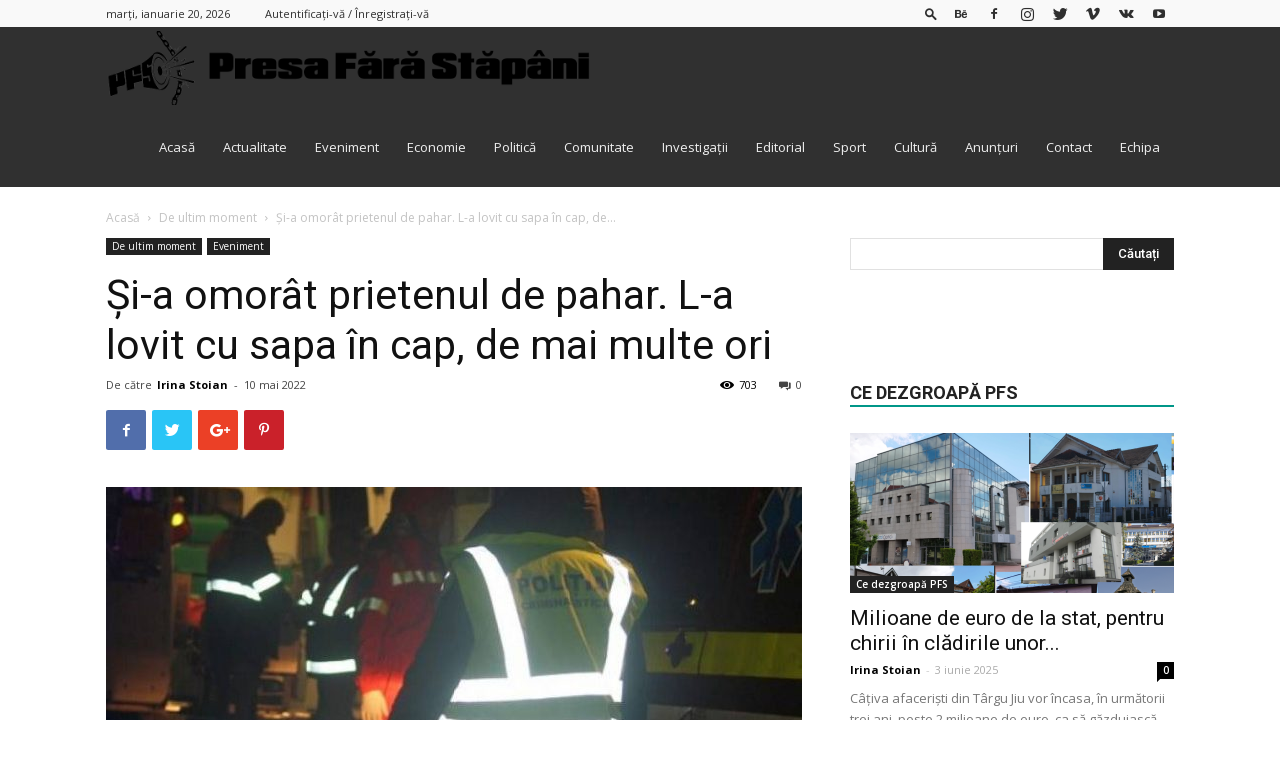

--- FILE ---
content_type: text/html; charset=UTF-8
request_url: https://presafarastapani.ro/si-a-omorat-prietenul-de-pahar-l-a-lovit-cu-sapa-in-cap-de-mai-multe-ori/
body_size: 31240
content:
<!doctype html >
<!--[if IE 8]>    <html class="ie8" lang="en"> <![endif]-->
<!--[if IE 9]>    <html class="ie9" lang="en"> <![endif]-->
<!--[if gt IE 8]><!--> <html lang="ro-RO"> <!--<![endif]-->
<head>
    <title>Și-a omorât prietenul de pahar. L-a lovit cu sapa în cap, de mai multe ori | Presa Fara Stapani</title>
    <meta charset="UTF-8" />
    <meta name="viewport" content="width=device-width, initial-scale=1.0">
    <link rel="pingback" href="https://presafarastapani.ro/xmlrpc.php" />
    <meta name='robots' content='max-image-preview:large' />
	<style>img:is([sizes="auto" i], [sizes^="auto," i]) { contain-intrinsic-size: 3000px 1500px }</style>
	<meta property="og:image" content="https://presafarastapani.ro/wp-content/uploads/2022/05/criminalistica.jpg" /><link rel="icon" type="image/png" href="https://presafarastapani.ro/wp-content/uploads/2018/09/logo-600-300x300.png"><link rel="apple-touch-icon-precomposed" sizes="76x76" href="https://presafarastapani.ro/wp-content/uploads/2018/09/logo-600-300x300.png"/><link rel="apple-touch-icon-precomposed" sizes="120x120" href="https://presafarastapani.ro/wp-content/uploads/2018/09/logo-600-300x300.png"/><link rel="apple-touch-icon-precomposed" sizes="152x152" href="https://presafarastapani.ro/wp-content/uploads/2018/09/logo-600-300x300.png"/><link rel="apple-touch-icon-precomposed" sizes="114x114" href="https://presafarastapani.ro/wp-content/uploads/2018/09/logo-600-300x300.png"/><link rel="apple-touch-icon-precomposed" sizes="144x144" href="https://presafarastapani.ro/wp-content/uploads/2018/09/logo-600-300x300.png"/>
<!-- Open Graph Meta Tags generated by Blog2Social 860 - https://www.blog2social.com -->
<meta property="og:title" content="Și-a omorât prietenul de pahar. L-a lovit cu sapa în cap, de mai multe ori"/>
<meta property="og:description" content="Descoperire șocantă, la Novaci, unde un bărbat a fost găsit mort, cu numeroase răni la cap și pe corp. Victima venise să bea un pahar, cu cel care i-a de"/>
<meta property="og:url" content="/si-a-omorat-prietenul-de-pahar-l-a-lovit-cu-sapa-in-cap-de-mai-multe-ori/"/>
<meta property="og:image" content="https://presafarastapani.ro/wp-content/uploads/2022/05/criminalistica.jpg"/>
<meta property="og:image:width" content="728" />
<meta property="og:image:height" content="336" />
<meta property="og:type" content="article"/>
<meta property="og:article:published_time" content="2022-05-10 15:58:34"/>
<meta property="og:article:modified_time" content="2022-05-10 15:58:34"/>
<!-- Open Graph Meta Tags generated by Blog2Social 860 - https://www.blog2social.com -->

<!-- Twitter Card generated by Blog2Social 860 - https://www.blog2social.com -->
<meta name="twitter:card" content="summary">
<meta name="twitter:title" content="Și-a omorât prietenul de pahar. L-a lovit cu sapa în cap, de mai multe ori"/>
<meta name="twitter:description" content="Descoperire șocantă, la Novaci, unde un bărbat a fost găsit mort, cu numeroase răni la cap și pe corp. Victima venise să bea un pahar, cu cel care i-a de"/>
<meta name="twitter:image" content="https://presafarastapani.ro/wp-content/uploads/2022/05/criminalistica.jpg"/>
<!-- Twitter Card generated by Blog2Social 860 - https://www.blog2social.com -->
<meta name="author" content="Irina Stoian"/>
<link rel='dns-prefetch' href='//fonts.googleapis.com' />
<link rel="alternate" type="application/rss+xml" title="Presa Fara Stapani &raquo; Flux" href="https://presafarastapani.ro/feed/" />
<link rel="alternate" type="application/rss+xml" title="Presa Fara Stapani &raquo; Flux comentarii" href="https://presafarastapani.ro/comments/feed/" />
<link rel="alternate" type="application/rss+xml" title="Flux comentarii Presa Fara Stapani &raquo; Și-a omorât prietenul de pahar. L-a lovit cu sapa în cap, de mai multe ori" href="https://presafarastapani.ro/si-a-omorat-prietenul-de-pahar-l-a-lovit-cu-sapa-in-cap-de-mai-multe-ori/feed/" />
		<!-- This site uses the Google Analytics by ExactMetrics plugin v8.8.0 - Using Analytics tracking - https://www.exactmetrics.com/ -->
							<script src="//www.googletagmanager.com/gtag/js?id=G-TMSWCLMVLP"  data-cfasync="false" data-wpfc-render="false" type="text/javascript" async></script>
			<script data-cfasync="false" data-wpfc-render="false" type="text/javascript">
				var em_version = '8.8.0';
				var em_track_user = true;
				var em_no_track_reason = '';
								var ExactMetricsDefaultLocations = {"page_location":"https:\/\/presafarastapani.ro\/si-a-omorat-prietenul-de-pahar-l-a-lovit-cu-sapa-in-cap-de-mai-multe-ori\/"};
								if ( typeof ExactMetricsPrivacyGuardFilter === 'function' ) {
					var ExactMetricsLocations = (typeof ExactMetricsExcludeQuery === 'object') ? ExactMetricsPrivacyGuardFilter( ExactMetricsExcludeQuery ) : ExactMetricsPrivacyGuardFilter( ExactMetricsDefaultLocations );
				} else {
					var ExactMetricsLocations = (typeof ExactMetricsExcludeQuery === 'object') ? ExactMetricsExcludeQuery : ExactMetricsDefaultLocations;
				}

								var disableStrs = [
										'ga-disable-G-TMSWCLMVLP',
									];

				/* Function to detect opted out users */
				function __gtagTrackerIsOptedOut() {
					for (var index = 0; index < disableStrs.length; index++) {
						if (document.cookie.indexOf(disableStrs[index] + '=true') > -1) {
							return true;
						}
					}

					return false;
				}

				/* Disable tracking if the opt-out cookie exists. */
				if (__gtagTrackerIsOptedOut()) {
					for (var index = 0; index < disableStrs.length; index++) {
						window[disableStrs[index]] = true;
					}
				}

				/* Opt-out function */
				function __gtagTrackerOptout() {
					for (var index = 0; index < disableStrs.length; index++) {
						document.cookie = disableStrs[index] + '=true; expires=Thu, 31 Dec 2099 23:59:59 UTC; path=/';
						window[disableStrs[index]] = true;
					}
				}

				if ('undefined' === typeof gaOptout) {
					function gaOptout() {
						__gtagTrackerOptout();
					}
				}
								window.dataLayer = window.dataLayer || [];

				window.ExactMetricsDualTracker = {
					helpers: {},
					trackers: {},
				};
				if (em_track_user) {
					function __gtagDataLayer() {
						dataLayer.push(arguments);
					}

					function __gtagTracker(type, name, parameters) {
						if (!parameters) {
							parameters = {};
						}

						if (parameters.send_to) {
							__gtagDataLayer.apply(null, arguments);
							return;
						}

						if (type === 'event') {
														parameters.send_to = exactmetrics_frontend.v4_id;
							var hookName = name;
							if (typeof parameters['event_category'] !== 'undefined') {
								hookName = parameters['event_category'] + ':' + name;
							}

							if (typeof ExactMetricsDualTracker.trackers[hookName] !== 'undefined') {
								ExactMetricsDualTracker.trackers[hookName](parameters);
							} else {
								__gtagDataLayer('event', name, parameters);
							}
							
						} else {
							__gtagDataLayer.apply(null, arguments);
						}
					}

					__gtagTracker('js', new Date());
					__gtagTracker('set', {
						'developer_id.dNDMyYj': true,
											});
					if ( ExactMetricsLocations.page_location ) {
						__gtagTracker('set', ExactMetricsLocations);
					}
										__gtagTracker('config', 'G-TMSWCLMVLP', {"forceSSL":"true"} );
										window.gtag = __gtagTracker;										(function () {
						/* https://developers.google.com/analytics/devguides/collection/analyticsjs/ */
						/* ga and __gaTracker compatibility shim. */
						var noopfn = function () {
							return null;
						};
						var newtracker = function () {
							return new Tracker();
						};
						var Tracker = function () {
							return null;
						};
						var p = Tracker.prototype;
						p.get = noopfn;
						p.set = noopfn;
						p.send = function () {
							var args = Array.prototype.slice.call(arguments);
							args.unshift('send');
							__gaTracker.apply(null, args);
						};
						var __gaTracker = function () {
							var len = arguments.length;
							if (len === 0) {
								return;
							}
							var f = arguments[len - 1];
							if (typeof f !== 'object' || f === null || typeof f.hitCallback !== 'function') {
								if ('send' === arguments[0]) {
									var hitConverted, hitObject = false, action;
									if ('event' === arguments[1]) {
										if ('undefined' !== typeof arguments[3]) {
											hitObject = {
												'eventAction': arguments[3],
												'eventCategory': arguments[2],
												'eventLabel': arguments[4],
												'value': arguments[5] ? arguments[5] : 1,
											}
										}
									}
									if ('pageview' === arguments[1]) {
										if ('undefined' !== typeof arguments[2]) {
											hitObject = {
												'eventAction': 'page_view',
												'page_path': arguments[2],
											}
										}
									}
									if (typeof arguments[2] === 'object') {
										hitObject = arguments[2];
									}
									if (typeof arguments[5] === 'object') {
										Object.assign(hitObject, arguments[5]);
									}
									if ('undefined' !== typeof arguments[1].hitType) {
										hitObject = arguments[1];
										if ('pageview' === hitObject.hitType) {
											hitObject.eventAction = 'page_view';
										}
									}
									if (hitObject) {
										action = 'timing' === arguments[1].hitType ? 'timing_complete' : hitObject.eventAction;
										hitConverted = mapArgs(hitObject);
										__gtagTracker('event', action, hitConverted);
									}
								}
								return;
							}

							function mapArgs(args) {
								var arg, hit = {};
								var gaMap = {
									'eventCategory': 'event_category',
									'eventAction': 'event_action',
									'eventLabel': 'event_label',
									'eventValue': 'event_value',
									'nonInteraction': 'non_interaction',
									'timingCategory': 'event_category',
									'timingVar': 'name',
									'timingValue': 'value',
									'timingLabel': 'event_label',
									'page': 'page_path',
									'location': 'page_location',
									'title': 'page_title',
									'referrer' : 'page_referrer',
								};
								for (arg in args) {
																		if (!(!args.hasOwnProperty(arg) || !gaMap.hasOwnProperty(arg))) {
										hit[gaMap[arg]] = args[arg];
									} else {
										hit[arg] = args[arg];
									}
								}
								return hit;
							}

							try {
								f.hitCallback();
							} catch (ex) {
							}
						};
						__gaTracker.create = newtracker;
						__gaTracker.getByName = newtracker;
						__gaTracker.getAll = function () {
							return [];
						};
						__gaTracker.remove = noopfn;
						__gaTracker.loaded = true;
						window['__gaTracker'] = __gaTracker;
					})();
									} else {
										console.log("");
					(function () {
						function __gtagTracker() {
							return null;
						}

						window['__gtagTracker'] = __gtagTracker;
						window['gtag'] = __gtagTracker;
					})();
									}
			</script>
			
							<!-- / Google Analytics by ExactMetrics -->
				<!-- This site uses the Google Analytics by MonsterInsights plugin v9.8.0 - Using Analytics tracking - https://www.monsterinsights.com/ -->
							<script src="//www.googletagmanager.com/gtag/js?id=G-73NXS0VXCM"  data-cfasync="false" data-wpfc-render="false" type="text/javascript" async></script>
			<script data-cfasync="false" data-wpfc-render="false" type="text/javascript">
				var mi_version = '9.8.0';
				var mi_track_user = true;
				var mi_no_track_reason = '';
								var MonsterInsightsDefaultLocations = {"page_location":"https:\/\/presafarastapani.ro\/si-a-omorat-prietenul-de-pahar-l-a-lovit-cu-sapa-in-cap-de-mai-multe-ori\/"};
								if ( typeof MonsterInsightsPrivacyGuardFilter === 'function' ) {
					var MonsterInsightsLocations = (typeof MonsterInsightsExcludeQuery === 'object') ? MonsterInsightsPrivacyGuardFilter( MonsterInsightsExcludeQuery ) : MonsterInsightsPrivacyGuardFilter( MonsterInsightsDefaultLocations );
				} else {
					var MonsterInsightsLocations = (typeof MonsterInsightsExcludeQuery === 'object') ? MonsterInsightsExcludeQuery : MonsterInsightsDefaultLocations;
				}

								var disableStrs = [
										'ga-disable-G-73NXS0VXCM',
									];

				/* Function to detect opted out users */
				function __gtagTrackerIsOptedOut() {
					for (var index = 0; index < disableStrs.length; index++) {
						if (document.cookie.indexOf(disableStrs[index] + '=true') > -1) {
							return true;
						}
					}

					return false;
				}

				/* Disable tracking if the opt-out cookie exists. */
				if (__gtagTrackerIsOptedOut()) {
					for (var index = 0; index < disableStrs.length; index++) {
						window[disableStrs[index]] = true;
					}
				}

				/* Opt-out function */
				function __gtagTrackerOptout() {
					for (var index = 0; index < disableStrs.length; index++) {
						document.cookie = disableStrs[index] + '=true; expires=Thu, 31 Dec 2099 23:59:59 UTC; path=/';
						window[disableStrs[index]] = true;
					}
				}

				if ('undefined' === typeof gaOptout) {
					function gaOptout() {
						__gtagTrackerOptout();
					}
				}
								window.dataLayer = window.dataLayer || [];

				window.MonsterInsightsDualTracker = {
					helpers: {},
					trackers: {},
				};
				if (mi_track_user) {
					function __gtagDataLayer() {
						dataLayer.push(arguments);
					}

					function __gtagTracker(type, name, parameters) {
						if (!parameters) {
							parameters = {};
						}

						if (parameters.send_to) {
							__gtagDataLayer.apply(null, arguments);
							return;
						}

						if (type === 'event') {
														parameters.send_to = monsterinsights_frontend.v4_id;
							var hookName = name;
							if (typeof parameters['event_category'] !== 'undefined') {
								hookName = parameters['event_category'] + ':' + name;
							}

							if (typeof MonsterInsightsDualTracker.trackers[hookName] !== 'undefined') {
								MonsterInsightsDualTracker.trackers[hookName](parameters);
							} else {
								__gtagDataLayer('event', name, parameters);
							}
							
						} else {
							__gtagDataLayer.apply(null, arguments);
						}
					}

					__gtagTracker('js', new Date());
					__gtagTracker('set', {
						'developer_id.dZGIzZG': true,
											});
					if ( MonsterInsightsLocations.page_location ) {
						__gtagTracker('set', MonsterInsightsLocations);
					}
										__gtagTracker('config', 'G-73NXS0VXCM', {"forceSSL":"true","link_attribution":"true"} );
										window.gtag = __gtagTracker;										(function () {
						/* https://developers.google.com/analytics/devguides/collection/analyticsjs/ */
						/* ga and __gaTracker compatibility shim. */
						var noopfn = function () {
							return null;
						};
						var newtracker = function () {
							return new Tracker();
						};
						var Tracker = function () {
							return null;
						};
						var p = Tracker.prototype;
						p.get = noopfn;
						p.set = noopfn;
						p.send = function () {
							var args = Array.prototype.slice.call(arguments);
							args.unshift('send');
							__gaTracker.apply(null, args);
						};
						var __gaTracker = function () {
							var len = arguments.length;
							if (len === 0) {
								return;
							}
							var f = arguments[len - 1];
							if (typeof f !== 'object' || f === null || typeof f.hitCallback !== 'function') {
								if ('send' === arguments[0]) {
									var hitConverted, hitObject = false, action;
									if ('event' === arguments[1]) {
										if ('undefined' !== typeof arguments[3]) {
											hitObject = {
												'eventAction': arguments[3],
												'eventCategory': arguments[2],
												'eventLabel': arguments[4],
												'value': arguments[5] ? arguments[5] : 1,
											}
										}
									}
									if ('pageview' === arguments[1]) {
										if ('undefined' !== typeof arguments[2]) {
											hitObject = {
												'eventAction': 'page_view',
												'page_path': arguments[2],
											}
										}
									}
									if (typeof arguments[2] === 'object') {
										hitObject = arguments[2];
									}
									if (typeof arguments[5] === 'object') {
										Object.assign(hitObject, arguments[5]);
									}
									if ('undefined' !== typeof arguments[1].hitType) {
										hitObject = arguments[1];
										if ('pageview' === hitObject.hitType) {
											hitObject.eventAction = 'page_view';
										}
									}
									if (hitObject) {
										action = 'timing' === arguments[1].hitType ? 'timing_complete' : hitObject.eventAction;
										hitConverted = mapArgs(hitObject);
										__gtagTracker('event', action, hitConverted);
									}
								}
								return;
							}

							function mapArgs(args) {
								var arg, hit = {};
								var gaMap = {
									'eventCategory': 'event_category',
									'eventAction': 'event_action',
									'eventLabel': 'event_label',
									'eventValue': 'event_value',
									'nonInteraction': 'non_interaction',
									'timingCategory': 'event_category',
									'timingVar': 'name',
									'timingValue': 'value',
									'timingLabel': 'event_label',
									'page': 'page_path',
									'location': 'page_location',
									'title': 'page_title',
									'referrer' : 'page_referrer',
								};
								for (arg in args) {
																		if (!(!args.hasOwnProperty(arg) || !gaMap.hasOwnProperty(arg))) {
										hit[gaMap[arg]] = args[arg];
									} else {
										hit[arg] = args[arg];
									}
								}
								return hit;
							}

							try {
								f.hitCallback();
							} catch (ex) {
							}
						};
						__gaTracker.create = newtracker;
						__gaTracker.getByName = newtracker;
						__gaTracker.getAll = function () {
							return [];
						};
						__gaTracker.remove = noopfn;
						__gaTracker.loaded = true;
						window['__gaTracker'] = __gaTracker;
					})();
									} else {
										console.log("");
					(function () {
						function __gtagTracker() {
							return null;
						}

						window['__gtagTracker'] = __gtagTracker;
						window['gtag'] = __gtagTracker;
					})();
									}
			</script>
			
							<!-- / Google Analytics by MonsterInsights -->
		<script type="text/javascript">
/* <![CDATA[ */
window._wpemojiSettings = {"baseUrl":"https:\/\/s.w.org\/images\/core\/emoji\/16.0.1\/72x72\/","ext":".png","svgUrl":"https:\/\/s.w.org\/images\/core\/emoji\/16.0.1\/svg\/","svgExt":".svg","source":{"concatemoji":"https:\/\/presafarastapani.ro\/wp-includes\/js\/wp-emoji-release.min.js?ver=3ffd3b702b1c3c87abca010995c133a1"}};
/*! This file is auto-generated */
!function(s,n){var o,i,e;function c(e){try{var t={supportTests:e,timestamp:(new Date).valueOf()};sessionStorage.setItem(o,JSON.stringify(t))}catch(e){}}function p(e,t,n){e.clearRect(0,0,e.canvas.width,e.canvas.height),e.fillText(t,0,0);var t=new Uint32Array(e.getImageData(0,0,e.canvas.width,e.canvas.height).data),a=(e.clearRect(0,0,e.canvas.width,e.canvas.height),e.fillText(n,0,0),new Uint32Array(e.getImageData(0,0,e.canvas.width,e.canvas.height).data));return t.every(function(e,t){return e===a[t]})}function u(e,t){e.clearRect(0,0,e.canvas.width,e.canvas.height),e.fillText(t,0,0);for(var n=e.getImageData(16,16,1,1),a=0;a<n.data.length;a++)if(0!==n.data[a])return!1;return!0}function f(e,t,n,a){switch(t){case"flag":return n(e,"\ud83c\udff3\ufe0f\u200d\u26a7\ufe0f","\ud83c\udff3\ufe0f\u200b\u26a7\ufe0f")?!1:!n(e,"\ud83c\udde8\ud83c\uddf6","\ud83c\udde8\u200b\ud83c\uddf6")&&!n(e,"\ud83c\udff4\udb40\udc67\udb40\udc62\udb40\udc65\udb40\udc6e\udb40\udc67\udb40\udc7f","\ud83c\udff4\u200b\udb40\udc67\u200b\udb40\udc62\u200b\udb40\udc65\u200b\udb40\udc6e\u200b\udb40\udc67\u200b\udb40\udc7f");case"emoji":return!a(e,"\ud83e\udedf")}return!1}function g(e,t,n,a){var r="undefined"!=typeof WorkerGlobalScope&&self instanceof WorkerGlobalScope?new OffscreenCanvas(300,150):s.createElement("canvas"),o=r.getContext("2d",{willReadFrequently:!0}),i=(o.textBaseline="top",o.font="600 32px Arial",{});return e.forEach(function(e){i[e]=t(o,e,n,a)}),i}function t(e){var t=s.createElement("script");t.src=e,t.defer=!0,s.head.appendChild(t)}"undefined"!=typeof Promise&&(o="wpEmojiSettingsSupports",i=["flag","emoji"],n.supports={everything:!0,everythingExceptFlag:!0},e=new Promise(function(e){s.addEventListener("DOMContentLoaded",e,{once:!0})}),new Promise(function(t){var n=function(){try{var e=JSON.parse(sessionStorage.getItem(o));if("object"==typeof e&&"number"==typeof e.timestamp&&(new Date).valueOf()<e.timestamp+604800&&"object"==typeof e.supportTests)return e.supportTests}catch(e){}return null}();if(!n){if("undefined"!=typeof Worker&&"undefined"!=typeof OffscreenCanvas&&"undefined"!=typeof URL&&URL.createObjectURL&&"undefined"!=typeof Blob)try{var e="postMessage("+g.toString()+"("+[JSON.stringify(i),f.toString(),p.toString(),u.toString()].join(",")+"));",a=new Blob([e],{type:"text/javascript"}),r=new Worker(URL.createObjectURL(a),{name:"wpTestEmojiSupports"});return void(r.onmessage=function(e){c(n=e.data),r.terminate(),t(n)})}catch(e){}c(n=g(i,f,p,u))}t(n)}).then(function(e){for(var t in e)n.supports[t]=e[t],n.supports.everything=n.supports.everything&&n.supports[t],"flag"!==t&&(n.supports.everythingExceptFlag=n.supports.everythingExceptFlag&&n.supports[t]);n.supports.everythingExceptFlag=n.supports.everythingExceptFlag&&!n.supports.flag,n.DOMReady=!1,n.readyCallback=function(){n.DOMReady=!0}}).then(function(){return e}).then(function(){var e;n.supports.everything||(n.readyCallback(),(e=n.source||{}).concatemoji?t(e.concatemoji):e.wpemoji&&e.twemoji&&(t(e.twemoji),t(e.wpemoji)))}))}((window,document),window._wpemojiSettings);
/* ]]> */
</script>
<style id='wp-emoji-styles-inline-css' type='text/css'>

	img.wp-smiley, img.emoji {
		display: inline !important;
		border: none !important;
		box-shadow: none !important;
		height: 1em !important;
		width: 1em !important;
		margin: 0 0.07em !important;
		vertical-align: -0.1em !important;
		background: none !important;
		padding: 0 !important;
	}
</style>
<link rel='stylesheet' id='wp-block-library-css' href='https://presafarastapani.ro/wp-includes/css/dist/block-library/style.min.css?ver=3ffd3b702b1c3c87abca010995c133a1' type='text/css' media='all' />
<style id='classic-theme-styles-inline-css' type='text/css'>
/*! This file is auto-generated */
.wp-block-button__link{color:#fff;background-color:#32373c;border-radius:9999px;box-shadow:none;text-decoration:none;padding:calc(.667em + 2px) calc(1.333em + 2px);font-size:1.125em}.wp-block-file__button{background:#32373c;color:#fff;text-decoration:none}
</style>
<style id='global-styles-inline-css' type='text/css'>
:root{--wp--preset--aspect-ratio--square: 1;--wp--preset--aspect-ratio--4-3: 4/3;--wp--preset--aspect-ratio--3-4: 3/4;--wp--preset--aspect-ratio--3-2: 3/2;--wp--preset--aspect-ratio--2-3: 2/3;--wp--preset--aspect-ratio--16-9: 16/9;--wp--preset--aspect-ratio--9-16: 9/16;--wp--preset--color--black: #000000;--wp--preset--color--cyan-bluish-gray: #abb8c3;--wp--preset--color--white: #ffffff;--wp--preset--color--pale-pink: #f78da7;--wp--preset--color--vivid-red: #cf2e2e;--wp--preset--color--luminous-vivid-orange: #ff6900;--wp--preset--color--luminous-vivid-amber: #fcb900;--wp--preset--color--light-green-cyan: #7bdcb5;--wp--preset--color--vivid-green-cyan: #00d084;--wp--preset--color--pale-cyan-blue: #8ed1fc;--wp--preset--color--vivid-cyan-blue: #0693e3;--wp--preset--color--vivid-purple: #9b51e0;--wp--preset--gradient--vivid-cyan-blue-to-vivid-purple: linear-gradient(135deg,rgba(6,147,227,1) 0%,rgb(155,81,224) 100%);--wp--preset--gradient--light-green-cyan-to-vivid-green-cyan: linear-gradient(135deg,rgb(122,220,180) 0%,rgb(0,208,130) 100%);--wp--preset--gradient--luminous-vivid-amber-to-luminous-vivid-orange: linear-gradient(135deg,rgba(252,185,0,1) 0%,rgba(255,105,0,1) 100%);--wp--preset--gradient--luminous-vivid-orange-to-vivid-red: linear-gradient(135deg,rgba(255,105,0,1) 0%,rgb(207,46,46) 100%);--wp--preset--gradient--very-light-gray-to-cyan-bluish-gray: linear-gradient(135deg,rgb(238,238,238) 0%,rgb(169,184,195) 100%);--wp--preset--gradient--cool-to-warm-spectrum: linear-gradient(135deg,rgb(74,234,220) 0%,rgb(151,120,209) 20%,rgb(207,42,186) 40%,rgb(238,44,130) 60%,rgb(251,105,98) 80%,rgb(254,248,76) 100%);--wp--preset--gradient--blush-light-purple: linear-gradient(135deg,rgb(255,206,236) 0%,rgb(152,150,240) 100%);--wp--preset--gradient--blush-bordeaux: linear-gradient(135deg,rgb(254,205,165) 0%,rgb(254,45,45) 50%,rgb(107,0,62) 100%);--wp--preset--gradient--luminous-dusk: linear-gradient(135deg,rgb(255,203,112) 0%,rgb(199,81,192) 50%,rgb(65,88,208) 100%);--wp--preset--gradient--pale-ocean: linear-gradient(135deg,rgb(255,245,203) 0%,rgb(182,227,212) 50%,rgb(51,167,181) 100%);--wp--preset--gradient--electric-grass: linear-gradient(135deg,rgb(202,248,128) 0%,rgb(113,206,126) 100%);--wp--preset--gradient--midnight: linear-gradient(135deg,rgb(2,3,129) 0%,rgb(40,116,252) 100%);--wp--preset--font-size--small: 13px;--wp--preset--font-size--medium: 20px;--wp--preset--font-size--large: 36px;--wp--preset--font-size--x-large: 42px;--wp--preset--spacing--20: 0.44rem;--wp--preset--spacing--30: 0.67rem;--wp--preset--spacing--40: 1rem;--wp--preset--spacing--50: 1.5rem;--wp--preset--spacing--60: 2.25rem;--wp--preset--spacing--70: 3.38rem;--wp--preset--spacing--80: 5.06rem;--wp--preset--shadow--natural: 6px 6px 9px rgba(0, 0, 0, 0.2);--wp--preset--shadow--deep: 12px 12px 50px rgba(0, 0, 0, 0.4);--wp--preset--shadow--sharp: 6px 6px 0px rgba(0, 0, 0, 0.2);--wp--preset--shadow--outlined: 6px 6px 0px -3px rgba(255, 255, 255, 1), 6px 6px rgba(0, 0, 0, 1);--wp--preset--shadow--crisp: 6px 6px 0px rgba(0, 0, 0, 1);}:where(.is-layout-flex){gap: 0.5em;}:where(.is-layout-grid){gap: 0.5em;}body .is-layout-flex{display: flex;}.is-layout-flex{flex-wrap: wrap;align-items: center;}.is-layout-flex > :is(*, div){margin: 0;}body .is-layout-grid{display: grid;}.is-layout-grid > :is(*, div){margin: 0;}:where(.wp-block-columns.is-layout-flex){gap: 2em;}:where(.wp-block-columns.is-layout-grid){gap: 2em;}:where(.wp-block-post-template.is-layout-flex){gap: 1.25em;}:where(.wp-block-post-template.is-layout-grid){gap: 1.25em;}.has-black-color{color: var(--wp--preset--color--black) !important;}.has-cyan-bluish-gray-color{color: var(--wp--preset--color--cyan-bluish-gray) !important;}.has-white-color{color: var(--wp--preset--color--white) !important;}.has-pale-pink-color{color: var(--wp--preset--color--pale-pink) !important;}.has-vivid-red-color{color: var(--wp--preset--color--vivid-red) !important;}.has-luminous-vivid-orange-color{color: var(--wp--preset--color--luminous-vivid-orange) !important;}.has-luminous-vivid-amber-color{color: var(--wp--preset--color--luminous-vivid-amber) !important;}.has-light-green-cyan-color{color: var(--wp--preset--color--light-green-cyan) !important;}.has-vivid-green-cyan-color{color: var(--wp--preset--color--vivid-green-cyan) !important;}.has-pale-cyan-blue-color{color: var(--wp--preset--color--pale-cyan-blue) !important;}.has-vivid-cyan-blue-color{color: var(--wp--preset--color--vivid-cyan-blue) !important;}.has-vivid-purple-color{color: var(--wp--preset--color--vivid-purple) !important;}.has-black-background-color{background-color: var(--wp--preset--color--black) !important;}.has-cyan-bluish-gray-background-color{background-color: var(--wp--preset--color--cyan-bluish-gray) !important;}.has-white-background-color{background-color: var(--wp--preset--color--white) !important;}.has-pale-pink-background-color{background-color: var(--wp--preset--color--pale-pink) !important;}.has-vivid-red-background-color{background-color: var(--wp--preset--color--vivid-red) !important;}.has-luminous-vivid-orange-background-color{background-color: var(--wp--preset--color--luminous-vivid-orange) !important;}.has-luminous-vivid-amber-background-color{background-color: var(--wp--preset--color--luminous-vivid-amber) !important;}.has-light-green-cyan-background-color{background-color: var(--wp--preset--color--light-green-cyan) !important;}.has-vivid-green-cyan-background-color{background-color: var(--wp--preset--color--vivid-green-cyan) !important;}.has-pale-cyan-blue-background-color{background-color: var(--wp--preset--color--pale-cyan-blue) !important;}.has-vivid-cyan-blue-background-color{background-color: var(--wp--preset--color--vivid-cyan-blue) !important;}.has-vivid-purple-background-color{background-color: var(--wp--preset--color--vivid-purple) !important;}.has-black-border-color{border-color: var(--wp--preset--color--black) !important;}.has-cyan-bluish-gray-border-color{border-color: var(--wp--preset--color--cyan-bluish-gray) !important;}.has-white-border-color{border-color: var(--wp--preset--color--white) !important;}.has-pale-pink-border-color{border-color: var(--wp--preset--color--pale-pink) !important;}.has-vivid-red-border-color{border-color: var(--wp--preset--color--vivid-red) !important;}.has-luminous-vivid-orange-border-color{border-color: var(--wp--preset--color--luminous-vivid-orange) !important;}.has-luminous-vivid-amber-border-color{border-color: var(--wp--preset--color--luminous-vivid-amber) !important;}.has-light-green-cyan-border-color{border-color: var(--wp--preset--color--light-green-cyan) !important;}.has-vivid-green-cyan-border-color{border-color: var(--wp--preset--color--vivid-green-cyan) !important;}.has-pale-cyan-blue-border-color{border-color: var(--wp--preset--color--pale-cyan-blue) !important;}.has-vivid-cyan-blue-border-color{border-color: var(--wp--preset--color--vivid-cyan-blue) !important;}.has-vivid-purple-border-color{border-color: var(--wp--preset--color--vivid-purple) !important;}.has-vivid-cyan-blue-to-vivid-purple-gradient-background{background: var(--wp--preset--gradient--vivid-cyan-blue-to-vivid-purple) !important;}.has-light-green-cyan-to-vivid-green-cyan-gradient-background{background: var(--wp--preset--gradient--light-green-cyan-to-vivid-green-cyan) !important;}.has-luminous-vivid-amber-to-luminous-vivid-orange-gradient-background{background: var(--wp--preset--gradient--luminous-vivid-amber-to-luminous-vivid-orange) !important;}.has-luminous-vivid-orange-to-vivid-red-gradient-background{background: var(--wp--preset--gradient--luminous-vivid-orange-to-vivid-red) !important;}.has-very-light-gray-to-cyan-bluish-gray-gradient-background{background: var(--wp--preset--gradient--very-light-gray-to-cyan-bluish-gray) !important;}.has-cool-to-warm-spectrum-gradient-background{background: var(--wp--preset--gradient--cool-to-warm-spectrum) !important;}.has-blush-light-purple-gradient-background{background: var(--wp--preset--gradient--blush-light-purple) !important;}.has-blush-bordeaux-gradient-background{background: var(--wp--preset--gradient--blush-bordeaux) !important;}.has-luminous-dusk-gradient-background{background: var(--wp--preset--gradient--luminous-dusk) !important;}.has-pale-ocean-gradient-background{background: var(--wp--preset--gradient--pale-ocean) !important;}.has-electric-grass-gradient-background{background: var(--wp--preset--gradient--electric-grass) !important;}.has-midnight-gradient-background{background: var(--wp--preset--gradient--midnight) !important;}.has-small-font-size{font-size: var(--wp--preset--font-size--small) !important;}.has-medium-font-size{font-size: var(--wp--preset--font-size--medium) !important;}.has-large-font-size{font-size: var(--wp--preset--font-size--large) !important;}.has-x-large-font-size{font-size: var(--wp--preset--font-size--x-large) !important;}
:where(.wp-block-post-template.is-layout-flex){gap: 1.25em;}:where(.wp-block-post-template.is-layout-grid){gap: 1.25em;}
:where(.wp-block-columns.is-layout-flex){gap: 2em;}:where(.wp-block-columns.is-layout-grid){gap: 2em;}
:root :where(.wp-block-pullquote){font-size: 1.5em;line-height: 1.6;}
</style>
<link rel='stylesheet' id='contact-form-7-css' href='https://presafarastapani.ro/wp-content/plugins/contact-form-7/includes/css/styles.css?ver=6.1.1' type='text/css' media='all' />
<link rel='stylesheet' id='rs-plugin-settings-css' href='https://presafarastapani.ro/wp-content/plugins/revslider/public/assets/css/settings.css?ver=5.4.8' type='text/css' media='all' />
<style id='rs-plugin-settings-inline-css' type='text/css'>
#rs-demo-id {}
</style>
<link rel='stylesheet' id='wpemfb-lightbox-css' href='https://presafarastapani.ro/wp-content/plugins/wp-embed-facebook/templates/lightbox/css/lightbox.css?ver=3.1.2' type='text/css' media='all' />
<link rel='stylesheet' id='google-fonts-style-css' href='https://fonts.googleapis.com/css?family=Open+Sans%3A300italic%2C400%2C400italic%2C600%2C600italic%2C700%7CRoboto%3A300%2C400%2C400italic%2C500%2C500italic%2C700%2C900&#038;ver=8.8.2' type='text/css' media='all' />
<link rel='stylesheet' id='js_composer_front-css' href='https://presafarastapani.ro/wp-content/plugins/js_composer/assets/css/js_composer.min.css?ver=5.5.1' type='text/css' media='all' />
<link rel='stylesheet' id='td-theme-css' href='https://presafarastapani.ro/wp-content/themes/Newspaper/style.css?ver=8.8.2' type='text/css' media='all' />
<link rel='stylesheet' id='td-theme-demo-style-css' href='https://presafarastapani.ro/wp-content/themes/Newspaper/includes/demos/magazine/demo_style.css?ver=8.8.2' type='text/css' media='all' />
<script type="text/javascript" src="https://presafarastapani.ro/wp-content/plugins/google-analytics-dashboard-for-wp/assets/js/frontend-gtag.min.js?ver=8.8.0" id="exactmetrics-frontend-script-js" async="async" data-wp-strategy="async"></script>
<script data-cfasync="false" data-wpfc-render="false" type="text/javascript" id='exactmetrics-frontend-script-js-extra'>/* <![CDATA[ */
var exactmetrics_frontend = {"js_events_tracking":"true","download_extensions":"zip,mp3,mpeg,pdf,docx,pptx,xlsx,rar","inbound_paths":"[{\"path\":\"\\\/go\\\/\",\"label\":\"affiliate\"},{\"path\":\"\\\/recommend\\\/\",\"label\":\"affiliate\"}]","home_url":"https:\/\/presafarastapani.ro","hash_tracking":"false","v4_id":"G-TMSWCLMVLP"};/* ]]> */
</script>
<script type="text/javascript" src="https://presafarastapani.ro/wp-content/plugins/google-analytics-for-wordpress/assets/js/frontend-gtag.min.js?ver=9.8.0" id="monsterinsights-frontend-script-js" async="async" data-wp-strategy="async"></script>
<script data-cfasync="false" data-wpfc-render="false" type="text/javascript" id='monsterinsights-frontend-script-js-extra'>/* <![CDATA[ */
var monsterinsights_frontend = {"js_events_tracking":"true","download_extensions":"doc,pdf,ppt,zip,xls,docx,pptx,xlsx","inbound_paths":"[{\"path\":\"\\\/go\\\/\",\"label\":\"affiliate\"},{\"path\":\"\\\/recommend\\\/\",\"label\":\"affiliate\"}]","home_url":"https:\/\/presafarastapani.ro","hash_tracking":"false","v4_id":"G-73NXS0VXCM"};/* ]]> */
</script>
<script type="text/javascript" src="https://presafarastapani.ro/wp-includes/js/jquery/jquery.min.js?ver=3.7.1" id="jquery-core-js"></script>
<script type="text/javascript" src="https://presafarastapani.ro/wp-includes/js/jquery/jquery-migrate.min.js?ver=3.4.1" id="jquery-migrate-js"></script>
<script type="text/javascript" src="https://presafarastapani.ro/wp-content/plugins/revslider/public/assets/js/jquery.themepunch.tools.min.js?ver=5.4.8" id="tp-tools-js"></script>
<script type="text/javascript" src="https://presafarastapani.ro/wp-content/plugins/revslider/public/assets/js/jquery.themepunch.revolution.min.js?ver=5.4.8" id="revmin-js"></script>
<script type="text/javascript" src="https://presafarastapani.ro/wp-content/plugins/wp-embed-facebook/templates/lightbox/js/lightbox.min.js?ver=3.1.2" id="wpemfb-lightbox-js"></script>
<script type="text/javascript" id="wpemfb-fbjs-js-extra">
/* <![CDATA[ */
var WEF = {"local":"ro_RO","version":"v6.0","fb_id":"","comments_nonce":"11fa8fb995","adaptive":"1"};
/* ]]> */
</script>
<script type="text/javascript" src="https://presafarastapani.ro/wp-content/plugins/wp-embed-facebook/inc/js/fb.min.js?ver=3.1.2" id="wpemfb-fbjs-js"></script>
<link rel="https://api.w.org/" href="https://presafarastapani.ro/wp-json/" /><link rel="alternate" title="JSON" type="application/json" href="https://presafarastapani.ro/wp-json/wp/v2/posts/13395" /><link rel="EditURI" type="application/rsd+xml" title="RSD" href="https://presafarastapani.ro/xmlrpc.php?rsd" />
<link rel="canonical" href="https://presafarastapani.ro/si-a-omorat-prietenul-de-pahar-l-a-lovit-cu-sapa-in-cap-de-mai-multe-ori/" />
<link rel="alternate" title="oEmbed (JSON)" type="application/json+oembed" href="https://presafarastapani.ro/wp-json/oembed/1.0/embed?url=https%3A%2F%2Fpresafarastapani.ro%2Fsi-a-omorat-prietenul-de-pahar-l-a-lovit-cu-sapa-in-cap-de-mai-multe-ori%2F" />
<link rel="alternate" title="oEmbed (XML)" type="text/xml+oembed" href="https://presafarastapani.ro/wp-json/oembed/1.0/embed?url=https%3A%2F%2Fpresafarastapani.ro%2Fsi-a-omorat-prietenul-de-pahar-l-a-lovit-cu-sapa-in-cap-de-mai-multe-ori%2F&#038;format=xml" />
<!--[if lt IE 9]><script src="https://cdnjs.cloudflare.com/ajax/libs/html5shiv/3.7.3/html5shiv.js"></script><![endif]-->
    <meta name="generator" content="Powered by WPBakery Page Builder - drag and drop page builder for WordPress."/>
<!--[if lte IE 9]><link rel="stylesheet" type="text/css" href="https://presafarastapani.ro/wp-content/plugins/js_composer/assets/css/vc_lte_ie9.min.css" media="screen"><![endif]--><meta name="generator" content="Powered by Slider Revolution 5.4.8 - responsive, Mobile-Friendly Slider Plugin for WordPress with comfortable drag and drop interface." />

<!-- JS generated by theme -->

<script>
    
    

	    var tdBlocksArray = []; //here we store all the items for the current page

	    //td_block class - each ajax block uses a object of this class for requests
	    function tdBlock() {
		    this.id = '';
		    this.block_type = 1; //block type id (1-234 etc)
		    this.atts = '';
		    this.td_column_number = '';
		    this.td_current_page = 1; //
		    this.post_count = 0; //from wp
		    this.found_posts = 0; //from wp
		    this.max_num_pages = 0; //from wp
		    this.td_filter_value = ''; //current live filter value
		    this.is_ajax_running = false;
		    this.td_user_action = ''; // load more or infinite loader (used by the animation)
		    this.header_color = '';
		    this.ajax_pagination_infinite_stop = ''; //show load more at page x
	    }


        // td_js_generator - mini detector
        (function(){
            var htmlTag = document.getElementsByTagName("html")[0];

	        if ( navigator.userAgent.indexOf("MSIE 10.0") > -1 ) {
                htmlTag.className += ' ie10';
            }

            if ( !!navigator.userAgent.match(/Trident.*rv\:11\./) ) {
                htmlTag.className += ' ie11';
            }

	        if ( navigator.userAgent.indexOf("Edge") > -1 ) {
                htmlTag.className += ' ieEdge';
            }

            if ( /(iPad|iPhone|iPod)/g.test(navigator.userAgent) ) {
                htmlTag.className += ' td-md-is-ios';
            }

            var user_agent = navigator.userAgent.toLowerCase();
            if ( user_agent.indexOf("android") > -1 ) {
                htmlTag.className += ' td-md-is-android';
            }

            if ( -1 !== navigator.userAgent.indexOf('Mac OS X')  ) {
                htmlTag.className += ' td-md-is-os-x';
            }

            if ( /chrom(e|ium)/.test(navigator.userAgent.toLowerCase()) ) {
               htmlTag.className += ' td-md-is-chrome';
            }

            if ( -1 !== navigator.userAgent.indexOf('Firefox') ) {
                htmlTag.className += ' td-md-is-firefox';
            }

            if ( -1 !== navigator.userAgent.indexOf('Safari') && -1 === navigator.userAgent.indexOf('Chrome') ) {
                htmlTag.className += ' td-md-is-safari';
            }

            if( -1 !== navigator.userAgent.indexOf('IEMobile') ){
                htmlTag.className += ' td-md-is-iemobile';
            }

        })();




        var tdLocalCache = {};

        ( function () {
            "use strict";

            tdLocalCache = {
                data: {},
                remove: function (resource_id) {
                    delete tdLocalCache.data[resource_id];
                },
                exist: function (resource_id) {
                    return tdLocalCache.data.hasOwnProperty(resource_id) && tdLocalCache.data[resource_id] !== null;
                },
                get: function (resource_id) {
                    return tdLocalCache.data[resource_id];
                },
                set: function (resource_id, cachedData) {
                    tdLocalCache.remove(resource_id);
                    tdLocalCache.data[resource_id] = cachedData;
                }
            };
        })();

    
    
var tds_login_sing_in_widget="show";
var td_viewport_interval_list=[{"limitBottom":767,"sidebarWidth":228},{"limitBottom":1018,"sidebarWidth":300},{"limitBottom":1140,"sidebarWidth":324}];
var td_animation_stack_effect="type0";
var tds_animation_stack=true;
var td_animation_stack_specific_selectors=".entry-thumb, img";
var td_animation_stack_general_selectors=".td-animation-stack img, .td-animation-stack .entry-thumb, .post img";
var tds_general_modal_image="yes";
var td_ajax_url="https:\/\/presafarastapani.ro\/wp-admin\/admin-ajax.php?td_theme_name=Newspaper&v=8.8.2";
var td_get_template_directory_uri="https:\/\/presafarastapani.ro\/wp-content\/themes\/Newspaper";
var tds_snap_menu="smart_snap_always";
var tds_logo_on_sticky="show";
var tds_header_style="6";
var td_please_wait="V\u0103 rug\u0103m a\u0219tepta\u021bi...";
var td_email_user_pass_incorrect="Nume de utilizator sau parola incorect\u0103!";
var td_email_user_incorrect="Email sau nume de utilizator incorect!";
var td_email_incorrect="Email incorect!";
var tds_more_articles_on_post_enable="show";
var tds_more_articles_on_post_time_to_wait="";
var tds_more_articles_on_post_pages_distance_from_top=0;
var tds_theme_color_site_wide="#009688";
var tds_smart_sidebar="enabled";
var tdThemeName="Newspaper";
var td_magnific_popup_translation_tPrev="\u00cenainte (Tasta direc\u021bionare st\u00e2nga)";
var td_magnific_popup_translation_tNext="\u00cenapoi (Tasta direc\u021bionare dreapta)";
var td_magnific_popup_translation_tCounter="%curr% din %total%";
var td_magnific_popup_translation_ajax_tError="Con\u021binutul de la %url% nu poate fi \u00eenc\u0103rcat.";
var td_magnific_popup_translation_image_tError="Imaginea #%curr% nu poate fi \u00eenc\u0103rcat\u0103.";
var tdDateNamesI18n={"month_names":["ianuarie","februarie","martie","aprilie","mai","iunie","iulie","august","septembrie","octombrie","noiembrie","decembrie"],"month_names_short":["ian.","feb.","mart.","apr.","mai","iun.","iul.","aug.","sept.","oct.","nov.","dec."],"day_names":["duminic\u0103","luni","mar\u021bi","miercuri","joi","vineri","s\u00e2mb\u0103t\u0103"],"day_names_short":["D","lun","mar","mie","J","vin","S"]};
var td_ad_background_click_link="";
var td_ad_background_click_target="";
</script>

<script type="application/ld+json">
                        {
                            "@context": "http://schema.org",
                            "@type": "BreadcrumbList",
                            "itemListElement": [{
                            "@type": "ListItem",
                            "position": 1,
                                "item": {
                                "@type": "WebSite",
                                "@id": "https://presafarastapani.ro/",
                                "name": "Acasă"                                               
                            }
                        },{
                            "@type": "ListItem",
                            "position": 2,
                                "item": {
                                "@type": "WebPage",
                                "@id": "https://presafarastapani.ro/category/de-ultim-moment/",
                                "name": "De ultim moment"
                            }
                        },{
                            "@type": "ListItem",
                            "position": 3,
                                "item": {
                                "@type": "WebPage",
                                "@id": "https://presafarastapani.ro/si-a-omorat-prietenul-de-pahar-l-a-lovit-cu-sapa-in-cap-de-mai-multe-ori/",
                                "name": "Și-a omorât prietenul de pahar. L-a lovit cu sapa în cap, de..."                                
                            }
                        }    ]
                        }
                       </script><link rel="icon" href="https://presafarastapani.ro/wp-content/uploads/2018/09/cropped-logo-600-32x32.png" sizes="32x32" />
<link rel="icon" href="https://presafarastapani.ro/wp-content/uploads/2018/09/cropped-logo-600-192x192.png" sizes="192x192" />
<link rel="apple-touch-icon" href="https://presafarastapani.ro/wp-content/uploads/2018/09/cropped-logo-600-180x180.png" />
<meta name="msapplication-TileImage" content="https://presafarastapani.ro/wp-content/uploads/2018/09/cropped-logo-600-270x270.png" />
<script type="text/javascript">function setREVStartSize(e){									
						try{ e.c=jQuery(e.c);var i=jQuery(window).width(),t=9999,r=0,n=0,l=0,f=0,s=0,h=0;
							if(e.responsiveLevels&&(jQuery.each(e.responsiveLevels,function(e,f){f>i&&(t=r=f,l=e),i>f&&f>r&&(r=f,n=e)}),t>r&&(l=n)),f=e.gridheight[l]||e.gridheight[0]||e.gridheight,s=e.gridwidth[l]||e.gridwidth[0]||e.gridwidth,h=i/s,h=h>1?1:h,f=Math.round(h*f),"fullscreen"==e.sliderLayout){var u=(e.c.width(),jQuery(window).height());if(void 0!=e.fullScreenOffsetContainer){var c=e.fullScreenOffsetContainer.split(",");if (c) jQuery.each(c,function(e,i){u=jQuery(i).length>0?u-jQuery(i).outerHeight(!0):u}),e.fullScreenOffset.split("%").length>1&&void 0!=e.fullScreenOffset&&e.fullScreenOffset.length>0?u-=jQuery(window).height()*parseInt(e.fullScreenOffset,0)/100:void 0!=e.fullScreenOffset&&e.fullScreenOffset.length>0&&(u-=parseInt(e.fullScreenOffset,0))}f=u}else void 0!=e.minHeight&&f<e.minHeight&&(f=e.minHeight);e.c.closest(".rev_slider_wrapper").css({height:f})					
						}catch(d){console.log("Failure at Presize of Slider:"+d)}						
					};</script>
<noscript><style type="text/css"> .wpb_animate_when_almost_visible { opacity: 1; }</style></noscript>				<style type="text/css" id="c4wp-checkout-css">
					.woocommerce-checkout .c4wp_captcha_field {
						margin-bottom: 10px;
						margin-top: 15px;
						position: relative;
						display: inline-block;
					}
				</style>
							<style type="text/css" id="c4wp-v3-lp-form-css">
				.login #login, .login #lostpasswordform {
					min-width: 350px !important;
				}
				.wpforms-field-c4wp iframe {
					width: 100% !important;
				}
			</style>
			

<script data-ad-client="ca-pub-1508189757964567" async src="https://pagead2.googlesyndication.com/pagead/js/adsbygoogle.js"></script>


</head>

<body data-rsssl=1 class="wp-singular post-template-default single single-post postid-13395 single-format-standard wp-theme-Newspaper si-a-omorat-prietenul-de-pahar-l-a-lovit-cu-sapa-in-cap-de-mai-multe-ori global-block-template-1 td-magazine wpb-js-composer js-comp-ver-5.5.1 vc_responsive td-animation-stack-type0 td-full-layout" itemscope="itemscope" itemtype="https://schema.org/WebPage">

        <div class="td-scroll-up"><i class="td-icon-menu-up"></i></div>
    
    <div class="td-menu-background"></div>
<div id="td-mobile-nav">
    <div class="td-mobile-container">
        <!-- mobile menu top section -->
        <div class="td-menu-socials-wrap">
            <!-- socials -->
            <div class="td-menu-socials">
                
        <span class="td-social-icon-wrap">
            <a target="_blank" href="#" title="Behance">
                <i class="td-icon-font td-icon-behance"></i>
            </a>
        </span>
        <span class="td-social-icon-wrap">
            <a target="_blank" href="https://www.facebook.com/profile.php?id=100069876805118" title="Facebook">
                <i class="td-icon-font td-icon-facebook"></i>
            </a>
        </span>
        <span class="td-social-icon-wrap">
            <a target="_blank" href="https://www.facebook.com/profile.php?id=100069876805118" title="Instagram">
                <i class="td-icon-font td-icon-instagram"></i>
            </a>
        </span>
        <span class="td-social-icon-wrap">
            <a target="_blank" href="#" title="Twitter">
                <i class="td-icon-font td-icon-twitter"></i>
            </a>
        </span>
        <span class="td-social-icon-wrap">
            <a target="_blank" href="#" title="Vimeo">
                <i class="td-icon-font td-icon-vimeo"></i>
            </a>
        </span>
        <span class="td-social-icon-wrap">
            <a target="_blank" href="#" title="VKontakte">
                <i class="td-icon-font td-icon-vk"></i>
            </a>
        </span>
        <span class="td-social-icon-wrap">
            <a target="_blank" href="https://www.youtube.com/@presafarastapani519" title="Youtube">
                <i class="td-icon-font td-icon-youtube"></i>
            </a>
        </span>            </div>
            <!-- close button -->
            <div class="td-mobile-close">
                <a href="#"><i class="td-icon-close-mobile"></i></a>
            </div>
        </div>

        <!-- login section -->
                    <div class="td-menu-login-section">
                
    <div class="td-guest-wrap">
        <div class="td-menu-avatar"><div class="td-avatar-container"><img alt='' src='https://secure.gravatar.com/avatar/?s=80&#038;d=mm&#038;r=g' srcset='https://secure.gravatar.com/avatar/?s=160&#038;d=mm&#038;r=g 2x' class='avatar avatar-80 photo avatar-default' height='80' width='80' decoding='async'/></div></div>
        <div class="td-menu-login"><a id="login-link-mob">Sign in</a></div>
    </div>
            </div>
        
        <!-- menu section -->
        <div class="td-mobile-content">
            <div class="menu-principal-container"><ul id="menu-principal" class="td-mobile-main-menu"><li id="menu-item-323" class="menu-item menu-item-type-post_type menu-item-object-page menu-item-home menu-item-first menu-item-323"><a href="https://presafarastapani.ro/">Acasă</a></li>
<li id="menu-item-324" class="menu-item menu-item-type-taxonomy menu-item-object-category menu-item-324"><a href="https://presafarastapani.ro/category/actualitate/">Actualitate</a></li>
<li id="menu-item-325" class="menu-item menu-item-type-taxonomy menu-item-object-category current-post-ancestor current-menu-parent current-post-parent menu-item-325"><a href="https://presafarastapani.ro/category/eveniment/">Eveniment</a></li>
<li id="menu-item-326" class="menu-item menu-item-type-taxonomy menu-item-object-category menu-item-326"><a href="https://presafarastapani.ro/category/economie/">Economie</a></li>
<li id="menu-item-327" class="menu-item menu-item-type-taxonomy menu-item-object-category menu-item-327"><a href="https://presafarastapani.ro/category/politica/">Politică</a></li>
<li id="menu-item-328" class="menu-item menu-item-type-taxonomy menu-item-object-category menu-item-328"><a href="https://presafarastapani.ro/category/comunitate/">Comunitate</a></li>
<li id="menu-item-329" class="menu-item menu-item-type-taxonomy menu-item-object-category menu-item-329"><a href="https://presafarastapani.ro/category/investigatii/">Investigații</a></li>
<li id="menu-item-330" class="menu-item menu-item-type-taxonomy menu-item-object-category menu-item-330"><a href="https://presafarastapani.ro/category/editorial/">Editorial</a></li>
<li id="menu-item-331" class="menu-item menu-item-type-taxonomy menu-item-object-category menu-item-331"><a href="https://presafarastapani.ro/category/sport/">Sport</a></li>
<li id="menu-item-332" class="menu-item menu-item-type-taxonomy menu-item-object-category menu-item-332"><a href="https://presafarastapani.ro/category/cultura/">Cultură</a></li>
<li id="menu-item-16677" class="menu-item menu-item-type-taxonomy menu-item-object-category menu-item-16677"><a href="https://presafarastapani.ro/category/anunturi/">Anunțuri</a></li>
<li id="menu-item-339" class="menu-item menu-item-type-post_type menu-item-object-page menu-item-339"><a href="https://presafarastapani.ro/contact/">Contact</a></li>
<li id="menu-item-426" class="menu-item menu-item-type-post_type menu-item-object-page menu-item-426"><a href="https://presafarastapani.ro/echipa/">Echipa</a></li>
</ul></div>        </div>
    </div>

    <!-- register/login section -->
            <div id="login-form-mobile" class="td-register-section">
            
            <div id="td-login-mob" class="td-login-animation td-login-hide-mob">
            	<!-- close button -->
	            <div class="td-login-close">
	                <a href="#" class="td-back-button"><i class="td-icon-read-down"></i></a>
	                <div class="td-login-title">Sign in</div>
	                <!-- close button -->
		            <div class="td-mobile-close">
		                <a href="#"><i class="td-icon-close-mobile"></i></a>
		            </div>
	            </div>
	            <div class="td-login-form-wrap">
	                <div class="td-login-panel-title"><span>Welcome!</span>Log into your account</div>
	                <div class="td_display_err"></div>
	                <div class="td-login-inputs"><input class="td-login-input" type="text" name="login_email" id="login_email-mob" value="" required><label>numele dvs de utilizator</label></div>
	                <div class="td-login-inputs"><input class="td-login-input" type="password" name="login_pass" id="login_pass-mob" value="" required><label>parola dvs</label></div>
	                <input type="button" name="login_button" id="login_button-mob" class="td-login-button" value="AUTENTIFICAȚI-VĂ">
	                <div class="td-login-info-text">
	                <a href="#" id="forgot-pass-link-mob">V-ați uitat parola?</a>
	                </div>
	                
	                
	                
                </div>
            </div>

            
            
            
            
            <div id="td-forgot-pass-mob" class="td-login-animation td-login-hide-mob">
                <!-- close button -->
	            <div class="td-forgot-pass-close">
	                <a href="#" class="td-back-button"><i class="td-icon-read-down"></i></a>
	                <div class="td-login-title">Password recovery</div>
	            </div>
	            <div class="td-login-form-wrap">
	                <div class="td-login-panel-title">Recuperați-vă parola</div>
	                <div class="td_display_err"></div>
	                <div class="td-login-inputs"><input class="td-login-input" type="text" name="forgot_email" id="forgot_email-mob" value="" required><label>adresa dvs de email</label></div>
	                <input type="button" name="forgot_button" id="forgot_button-mob" class="td-login-button" value="Trimiteți-mi parola">
                </div>
            </div>
        </div>
    </div>    <div class="td-search-background"></div>
<div class="td-search-wrap-mob">
	<div class="td-drop-down-search" aria-labelledby="td-header-search-button">
		<form method="get" class="td-search-form" action="https://presafarastapani.ro/">
			<!-- close button -->
			<div class="td-search-close">
				<a href="#"><i class="td-icon-close-mobile"></i></a>
			</div>
			<div role="search" class="td-search-input">
				<span>Căutați</span>
				<input id="td-header-search-mob" type="text" value="" name="s" autocomplete="off" />
			</div>
		</form>
		<div id="td-aj-search-mob"></div>
	</div>
</div>    
    
    <div id="td-outer-wrap" class="td-theme-wrap">
    
        <!--
Header style 6
-->


<div class="td-header-wrap td-header-style-6 ">
    
    <div class="td-header-top-menu-full td-container-wrap ">
        <div class="td-container td-header-row td-header-top-menu">
            
    <div class="top-bar-style-1">
        
<div class="td-header-sp-top-menu">


	        <div class="td_data_time">
            <div >

                marți, ianuarie 20, 2026
            </div>
        </div>
    <ul class="top-header-menu td_ul_login"><li class="menu-item"><a class="td-login-modal-js menu-item" href="#login-form" data-effect="mpf-td-login-effect">Autentificați-vă / Înregistrați-vă</a><span class="td-sp-ico-login td_sp_login_ico_style"></span></li></ul></div>
        <div class="td-header-sp-top-widget">
            <div class="td-search-btns-wrap">
            <a id="td-header-search-button" href="#" role="button" class="dropdown-toggle " data-toggle="dropdown"><i class="td-icon-search"></i></a>
        </div>


        <div class="td-drop-down-search" aria-labelledby="td-header-search-button">
            <form method="get" class="td-search-form" action="https://presafarastapani.ro/">
                <div role="search" class="td-head-form-search-wrap">
                    <input id="td-header-search" type="text" value="" name="s" autocomplete="off" /><input class="wpb_button wpb_btn-inverse btn" type="submit" id="td-header-search-top" value="Căutați" />
                </div>
            </form>
            <div id="td-aj-search"></div>
        </div>
    
    
        
        <span class="td-social-icon-wrap">
            <a target="_blank" href="#" title="Behance">
                <i class="td-icon-font td-icon-behance"></i>
            </a>
        </span>
        <span class="td-social-icon-wrap">
            <a target="_blank" href="https://www.facebook.com/profile.php?id=100069876805118" title="Facebook">
                <i class="td-icon-font td-icon-facebook"></i>
            </a>
        </span>
        <span class="td-social-icon-wrap">
            <a target="_blank" href="https://www.facebook.com/profile.php?id=100069876805118" title="Instagram">
                <i class="td-icon-font td-icon-instagram"></i>
            </a>
        </span>
        <span class="td-social-icon-wrap">
            <a target="_blank" href="#" title="Twitter">
                <i class="td-icon-font td-icon-twitter"></i>
            </a>
        </span>
        <span class="td-social-icon-wrap">
            <a target="_blank" href="#" title="Vimeo">
                <i class="td-icon-font td-icon-vimeo"></i>
            </a>
        </span>
        <span class="td-social-icon-wrap">
            <a target="_blank" href="#" title="VKontakte">
                <i class="td-icon-font td-icon-vk"></i>
            </a>
        </span>
        <span class="td-social-icon-wrap">
            <a target="_blank" href="https://www.youtube.com/@presafarastapani519" title="Youtube">
                <i class="td-icon-font td-icon-youtube"></i>
            </a>
        </span>    </div>    </div>

<!-- LOGIN MODAL -->

                <div  id="login-form" class="white-popup-block mfp-hide mfp-with-anim">
                    <div class="td-login-wrap">
                        <a href="#" class="td-back-button"><i class="td-icon-modal-back"></i></a>
                        <div id="td-login-div" class="td-login-form-div td-display-block">
                            <div class="td-login-panel-title">Sign in</div>
                            <div class="td-login-panel-descr">Bine ați venit! Autentificați-vă in contul dvs</div>
                            <div class="td_display_err"></div>
                            <div class="td-login-inputs"><input class="td-login-input" type="text" name="login_email" id="login_email" value="" required><label>numele dvs de utilizator</label></div>
	                        <div class="td-login-inputs"><input class="td-login-input" type="password" name="login_pass" id="login_pass" value="" required><label>parola dvs</label></div>
                            <input type="button" name="login_button" id="login_button" class="wpb_button btn td-login-button" value="Login">
                            <div class="td-login-info-text"><a href="#" id="forgot-pass-link">Forgot your password? Get help</a></div>
                            
                            
                            
                            
                        </div>

                        

                         <div id="td-forgot-pass-div" class="td-login-form-div td-display-none">
                            <div class="td-login-panel-title">Password recovery</div>
                            <div class="td-login-panel-descr">Recuperați-vă parola</div>
                            <div class="td_display_err"></div>
                            <div class="td-login-inputs"><input class="td-login-input" type="text" name="forgot_email" id="forgot_email" value="" required><label>adresa dvs de email</label></div>
                            <input type="button" name="forgot_button" id="forgot_button" class="wpb_button btn td-login-button" value="Send My Password">
                            <div class="td-login-info-text">O parola va fi trimisă pe adresa dvs de email.</div>
                        </div>
                        
                        
                    </div>
                </div>
                        </div>
    </div>

    <div class="td-header-menu-wrap-full td-container-wrap ">
        
        <div class="td-header-menu-wrap td-header-menu-no-search">
            <div class="td-container td-header-row td-header-main-menu black-menu">
                
    <div class="td-search-wrapper">
        <div id="td-top-search">
            <!-- Search -->
            <div class="header-search-wrap">
                <div class="dropdown header-search">
                    <a id="td-header-search-button-mob" href="#" role="button" class="dropdown-toggle " data-toggle="dropdown"><i class="td-icon-search"></i></a>
                </div>
            </div>
        </div>
    </div>

<div id="td-header-menu" role="navigation">
    <div id="td-top-mobile-toggle"><a href="#"><i class="td-icon-font td-icon-mobile"></i></a></div>
    <div class="td-main-menu-logo td-logo-in-menu">
        		<a class="td-mobile-logo td-sticky-mobile" href="https://presafarastapani.ro/">
			<img class="td-retina-data" data-retina="https://presafarastapani.ro/wp-content/uploads/2018/09/logo-600-alb-300x300.png" src="https://presafarastapani.ro/wp-content/uploads/2018/09/logo-600-alb-300x300.png" alt="Presa fara stapani" title="Presa Fără Stăpâni"/>
		</a>
				<a class="td-header-logo td-sticky-mobile" href="https://presafarastapani.ro/">
				<img src="https://presafarastapani.ro/wp-content/uploads/2018/09/logo-lung.png" alt="Presa fara stapani" title="Presa Fără Stăpâni"/>
				<span class="td-visual-hidden">Presa Fara Stapani</span>
			</a>
		    </div>
    <div class="menu-principal-container"><ul id="menu-principal-1" class="sf-menu"><li class="menu-item menu-item-type-post_type menu-item-object-page menu-item-home menu-item-first td-menu-item td-normal-menu menu-item-323"><a href="https://presafarastapani.ro/">Acasă</a></li>
<li class="menu-item menu-item-type-taxonomy menu-item-object-category td-menu-item td-normal-menu menu-item-324"><a href="https://presafarastapani.ro/category/actualitate/">Actualitate</a></li>
<li class="menu-item menu-item-type-taxonomy menu-item-object-category current-post-ancestor current-menu-parent current-post-parent td-menu-item td-normal-menu menu-item-325"><a href="https://presafarastapani.ro/category/eveniment/">Eveniment</a></li>
<li class="menu-item menu-item-type-taxonomy menu-item-object-category td-menu-item td-normal-menu menu-item-326"><a href="https://presafarastapani.ro/category/economie/">Economie</a></li>
<li class="menu-item menu-item-type-taxonomy menu-item-object-category td-menu-item td-normal-menu menu-item-327"><a href="https://presafarastapani.ro/category/politica/">Politică</a></li>
<li class="menu-item menu-item-type-taxonomy menu-item-object-category td-menu-item td-normal-menu menu-item-328"><a href="https://presafarastapani.ro/category/comunitate/">Comunitate</a></li>
<li class="menu-item menu-item-type-taxonomy menu-item-object-category td-menu-item td-normal-menu menu-item-329"><a href="https://presafarastapani.ro/category/investigatii/">Investigații</a></li>
<li class="menu-item menu-item-type-taxonomy menu-item-object-category td-menu-item td-normal-menu menu-item-330"><a href="https://presafarastapani.ro/category/editorial/">Editorial</a></li>
<li class="menu-item menu-item-type-taxonomy menu-item-object-category td-menu-item td-normal-menu menu-item-331"><a href="https://presafarastapani.ro/category/sport/">Sport</a></li>
<li class="menu-item menu-item-type-taxonomy menu-item-object-category td-menu-item td-normal-menu menu-item-332"><a href="https://presafarastapani.ro/category/cultura/">Cultură</a></li>
<li class="menu-item menu-item-type-taxonomy menu-item-object-category td-menu-item td-normal-menu menu-item-16677"><a href="https://presafarastapani.ro/category/anunturi/">Anunțuri</a></li>
<li class="menu-item menu-item-type-post_type menu-item-object-page td-menu-item td-normal-menu menu-item-339"><a href="https://presafarastapani.ro/contact/">Contact</a></li>
<li class="menu-item menu-item-type-post_type menu-item-object-page td-menu-item td-normal-menu menu-item-426"><a href="https://presafarastapani.ro/echipa/">Echipa</a></li>
</ul></div></div>            </div>
        </div>
    </div>

    
</div><div class="td-main-content-wrap td-container-wrap">

    <div class="td-container td-post-template-default ">
        <div class="td-crumb-container"><div class="entry-crumbs"><span><a title="" class="entry-crumb" href="https://presafarastapani.ro/">Acasă</a></span> <i class="td-icon-right td-bread-sep"></i> <span><a title="Vedeți toate articolele în De ultim moment" class="entry-crumb" href="https://presafarastapani.ro/category/de-ultim-moment/">De ultim moment</a></span> <i class="td-icon-right td-bread-sep td-bred-no-url-last"></i> <span class="td-bred-no-url-last">Și-a omorât prietenul de pahar. L-a lovit cu sapa în cap, de...</span></div></div>

        <div class="td-pb-row">
                                    <div class="td-pb-span8 td-main-content" role="main">
                            <div class="td-ss-main-content">
                                
    <article id="post-13395" class="post-13395 post type-post status-publish format-standard has-post-thumbnail hentry category-de-ultim-moment category-eveniment category-featured" itemscope itemtype="https://schema.org/Article">
        <div class="td-post-header">

            <ul class="td-category"><li class="entry-category"><a  href="https://presafarastapani.ro/category/de-ultim-moment/">De ultim moment</a></li><li class="entry-category"><a  href="https://presafarastapani.ro/category/eveniment/">Eveniment</a></li></ul>
            <header class="td-post-title">
                <h1 class="entry-title">Și-a omorât prietenul de pahar. L-a lovit cu sapa în cap, de mai multe ori</h1>

                

                <div class="td-module-meta-info">
                    <div class="td-post-author-name"><div class="td-author-by">De către</div> <a href="https://presafarastapani.ro/author/irina/">Irina Stoian</a><div class="td-author-line"> - </div> </div>                    <span class="td-post-date"><time class="entry-date updated td-module-date" datetime="2022-05-10T15:58:34+00:00" >10 mai 2022</time></span>                    <div class="td-post-comments"><a href="https://presafarastapani.ro/si-a-omorat-prietenul-de-pahar-l-a-lovit-cu-sapa-in-cap-de-mai-multe-ori/#respond"><i class="td-icon-comments"></i>0</a></div>                    <div class="td-post-views"><i class="td-icon-views"></i><span class="td-nr-views-13395">703</span></div>                </div>

            </header>

        </div>

        <div class="td-post-sharing-top"><div id="td_social_sharing_article_top" class="td-post-sharing td-ps-bg td-ps-notext td-post-sharing-style1 "><div class="td-post-sharing-visible"><a class="td-social-sharing-button td-social-sharing-button-js td-social-network td-social-facebook" href="https://www.facebook.com/sharer.php?u=https%3A%2F%2Fpresafarastapani.ro%2Fsi-a-omorat-prietenul-de-pahar-l-a-lovit-cu-sapa-in-cap-de-mai-multe-ori%2F">
                                        <div class="td-social-but-icon"><i class="td-icon-facebook"></i></div>
                                        <div class="td-social-but-text">Facebook</div>
                                    </a><a class="td-social-sharing-button td-social-sharing-button-js td-social-network td-social-twitter" href="https://twitter.com/intent/tweet?text=%C8%98i-a+omor%C3%A2t+prietenul+de+pahar.+L-a+lovit+cu+sapa+%C3%AEn+cap%2C+de+mai+multe+ori&url=https%3A%2F%2Fpresafarastapani.ro%2Fsi-a-omorat-prietenul-de-pahar-l-a-lovit-cu-sapa-in-cap-de-mai-multe-ori%2F&via=Presa+Fara+Stapani">
                                        <div class="td-social-but-icon"><i class="td-icon-twitter"></i></div>
                                        <div class="td-social-but-text">Twitter</div>
                                    </a><a class="td-social-sharing-button td-social-sharing-button-js td-social-network td-social-googleplus" href="https://plus.google.com/share?url=https://presafarastapani.ro/si-a-omorat-prietenul-de-pahar-l-a-lovit-cu-sapa-in-cap-de-mai-multe-ori/">
                                        <div class="td-social-but-icon"><i class="td-icon-googleplus"></i></div>
                                        <div class="td-social-but-text">Google+</div>
                                    </a><a class="td-social-sharing-button td-social-sharing-button-js td-social-network td-social-pinterest" href="https://pinterest.com/pin/create/button/?url=https://presafarastapani.ro/si-a-omorat-prietenul-de-pahar-l-a-lovit-cu-sapa-in-cap-de-mai-multe-ori/&amp;media=https://presafarastapani.ro/wp-content/uploads/2022/05/criminalistica.jpg&description=%C8%98i-a+omor%C3%A2t+prietenul+de+pahar.+L-a+lovit+cu+sapa+%C3%AEn+cap%2C+de+mai+multe+ori">
                                        <div class="td-social-but-icon"><i class="td-icon-pinterest"></i></div>
                                        <div class="td-social-but-text">Pinterest</div>
                                    </a><a class="td-social-sharing-button td-social-sharing-button-js td-social-network td-social-whatsapp" href="whatsapp://send?text=Și-a omorât prietenul de pahar. L-a lovit cu sapa în cap, de mai multe ori %0A%0A https://presafarastapani.ro/si-a-omorat-prietenul-de-pahar-l-a-lovit-cu-sapa-in-cap-de-mai-multe-ori/">
                                        <div class="td-social-but-icon"><i class="td-icon-whatsapp"></i></div>
                                        <div class="td-social-but-text">WhatsApp</div>
                                    </a></div><div class="td-social-sharing-hidden"><ul class="td-pulldown-filter-list"></ul><a class="td-social-sharing-button td-social-handler td-social-expand-tabs" href="#" data-block-uid="td_social_sharing_article_top">
                                    <div class="td-social-but-icon"><i class="td-icon-plus td-social-expand-tabs-icon"></i></div>
                                </a></div></div></div>

        <div class="td-post-content">

        <div class="td-post-featured-image"><a href="https://presafarastapani.ro/wp-content/uploads/2022/05/criminalistica.jpg" data-caption=""><img width="696" height="321" class="entry-thumb td-modal-image" src="https://presafarastapani.ro/wp-content/uploads/2022/05/criminalistica-696x321.jpg" srcset="https://presafarastapani.ro/wp-content/uploads/2022/05/criminalistica-696x321.jpg 696w, https://presafarastapani.ro/wp-content/uploads/2022/05/criminalistica-300x138.jpg 300w, https://presafarastapani.ro/wp-content/uploads/2022/05/criminalistica.jpg 728w" sizes="(max-width: 696px) 100vw, 696px" alt="" title="criminalistica"/></a></div>
        
 <!-- A generated by theme --> 

<script async src="//pagead2.googlesyndication.com/pagead/js/adsbygoogle.js"></script><div class="td-g-rec td-g-rec-id-content_top td_uid_2_696ef6d0a9fce_rand td_block_template_1 ">
<script type="text/javascript">
var td_screen_width = window.innerWidth;

                    if ( td_screen_width >= 1140 ) {
                        /* large monitors */
                        document.write('<ins class="adsbygoogle" style="display:inline-block;width:468px;height:60px" data-ad-client="ca-pub-1508189757964567" data-ad-slot=""></ins>');
                        (adsbygoogle = window.adsbygoogle || []).push({});
                    }
            
	                    if ( td_screen_width >= 1019  && td_screen_width < 1140 ) {
	                        /* landscape tablets */
                        document.write('<ins class="adsbygoogle" style="display:inline-block;width:468px;height:60px" data-ad-client="ca-pub-1508189757964567" data-ad-slot=""></ins>');
	                        (adsbygoogle = window.adsbygoogle || []).push({});
	                    }
	                
                    if ( td_screen_width >= 768  && td_screen_width < 1019 ) {
                        /* portrait tablets */
                        document.write('<ins class="adsbygoogle" style="display:inline-block;width:468px;height:60px" data-ad-client="ca-pub-1508189757964567" data-ad-slot=""></ins>');
                        (adsbygoogle = window.adsbygoogle || []).push({});
                    }
                
                    if ( td_screen_width < 768 ) {
                        /* Phones */
                        document.write('<ins class="adsbygoogle" style="display:inline-block;width:300px;height:250px" data-ad-client="ca-pub-1508189757964567" data-ad-slot=""></ins>');
                        (adsbygoogle = window.adsbygoogle || []).push({});
                    }
                </script>
</div>

 <!-- end A --> 

<div id="fb-root"></div>

 <!-- A generated by theme --> 

<script async src="//pagead2.googlesyndication.com/pagead/js/adsbygoogle.js"></script><div class="td-g-rec td-g-rec-id-content_inline td_uid_1_696ef6d0a9aae_rand td_block_template_1 ">
<script type="text/javascript">
var td_screen_width = window.innerWidth;

                    if ( td_screen_width >= 1140 ) {
                        /* large monitors */
                        document.write('<ins class="adsbygoogle" style="display:inline-block;width:468px;height:60px" data-ad-client="ca-pub-1508189757964567" data-ad-slot=""></ins>');
                        (adsbygoogle = window.adsbygoogle || []).push({});
                    }
            
	                    if ( td_screen_width >= 1019  && td_screen_width < 1140 ) {
	                        /* landscape tablets */
                        document.write('<ins class="adsbygoogle" style="display:inline-block;width:468px;height:60px" data-ad-client="ca-pub-1508189757964567" data-ad-slot=""></ins>');
	                        (adsbygoogle = window.adsbygoogle || []).push({});
	                    }
	                
                    if ( td_screen_width >= 768  && td_screen_width < 1019 ) {
                        /* portrait tablets */
                        document.write('<ins class="adsbygoogle" style="display:inline-block;width:468px;height:60px" data-ad-client="ca-pub-1508189757964567" data-ad-slot=""></ins>');
                        (adsbygoogle = window.adsbygoogle || []).push({});
                    }
                
                    if ( td_screen_width < 768 ) {
                        /* Phones */
                        document.write('<ins class="adsbygoogle" style="display:inline-block;width:320px;height:50px" data-ad-client="ca-pub-1508189757964567" data-ad-slot=""></ins>');
                        (adsbygoogle = window.adsbygoogle || []).push({});
                    }
                </script>
</div>

 <!-- end A --> 

<p>Descoperire șocantă, la Novaci, unde un bărbat a fost găsit mort, cu numeroase răni la cap și pe corp. Victima venise să bea un pahar, cu cel care i-a devenit călău. Gazda l-a lovit cu o sapă, în mod repetat, în cap și pe corp. Crima s-a petrecut vineri seara, după ora 22:00. Agresorul a fost reținut, iar urterior, arestat preventiv. &#8222;Conform probatoriului administrat până în prezent în cauză, s-a reţinut că în în seara zilei de 05.05.2022, în jurul orelor 22:00 – 23:00, numitul M.N., pe fondul consumului de alcool, aflându-se în locuinţa sa situată în oraşul Novaci, judeţul Gorj, a avut o discuţie contradictorie cu victima R.R.L., împrejurare în care l-a agresat fizic, aplicându-i mai multe lovituri cu o unealtă agricolă (sapă) în zona capului, dar şi în alte regiuni ale corpului, producându-i leziuni ce au condus la decesul acestuia din urmă, faptă ce întruneşte elementele constitutive ale infracţiunii de omor&#8221;, au comunicat reprezentanții Parchetului de pe lângă Tribunalul Gorj.  </p>
<div class="fb-quote" data-href="https://presafarastapani.ro/?p=13395" data-layout="quote"></div>        </div>


        <footer>
                        
            <div class="td-post-source-tags">
                                            </div>

            <div class="td-post-sharing-bottom"><div class="td-post-sharing-classic"><iframe frameBorder="0" src="https://www.facebook.com/plugins/like.php?href=https://presafarastapani.ro/si-a-omorat-prietenul-de-pahar-l-a-lovit-cu-sapa-in-cap-de-mai-multe-ori/&amp;layout=button_count&amp;show_faces=false&amp;width=105&amp;action=like&amp;colorscheme=light&amp;height=21" style="border:none; overflow:hidden; width:105px; height:21px; background-color:transparent;"></iframe></div><div id="td_social_sharing_article_bottom" class="td-post-sharing td-ps-bg td-ps-notext td-post-sharing-style1 "><div class="td-post-sharing-visible"><a class="td-social-sharing-button td-social-sharing-button-js td-social-network td-social-facebook" href="https://www.facebook.com/sharer.php?u=https%3A%2F%2Fpresafarastapani.ro%2Fsi-a-omorat-prietenul-de-pahar-l-a-lovit-cu-sapa-in-cap-de-mai-multe-ori%2F">
                                        <div class="td-social-but-icon"><i class="td-icon-facebook"></i></div>
                                        <div class="td-social-but-text">Facebook</div>
                                    </a><a class="td-social-sharing-button td-social-sharing-button-js td-social-network td-social-twitter" href="https://twitter.com/intent/tweet?text=%C8%98i-a+omor%C3%A2t+prietenul+de+pahar.+L-a+lovit+cu+sapa+%C3%AEn+cap%2C+de+mai+multe+ori&url=https%3A%2F%2Fpresafarastapani.ro%2Fsi-a-omorat-prietenul-de-pahar-l-a-lovit-cu-sapa-in-cap-de-mai-multe-ori%2F&via=Presa+Fara+Stapani">
                                        <div class="td-social-but-icon"><i class="td-icon-twitter"></i></div>
                                        <div class="td-social-but-text">Twitter</div>
                                    </a><a class="td-social-sharing-button td-social-sharing-button-js td-social-network td-social-googleplus" href="https://plus.google.com/share?url=https://presafarastapani.ro/si-a-omorat-prietenul-de-pahar-l-a-lovit-cu-sapa-in-cap-de-mai-multe-ori/">
                                        <div class="td-social-but-icon"><i class="td-icon-googleplus"></i></div>
                                        <div class="td-social-but-text">Google+</div>
                                    </a><a class="td-social-sharing-button td-social-sharing-button-js td-social-network td-social-pinterest" href="https://pinterest.com/pin/create/button/?url=https://presafarastapani.ro/si-a-omorat-prietenul-de-pahar-l-a-lovit-cu-sapa-in-cap-de-mai-multe-ori/&amp;media=https://presafarastapani.ro/wp-content/uploads/2022/05/criminalistica.jpg&description=%C8%98i-a+omor%C3%A2t+prietenul+de+pahar.+L-a+lovit+cu+sapa+%C3%AEn+cap%2C+de+mai+multe+ori">
                                        <div class="td-social-but-icon"><i class="td-icon-pinterest"></i></div>
                                        <div class="td-social-but-text">Pinterest</div>
                                    </a><a class="td-social-sharing-button td-social-sharing-button-js td-social-network td-social-whatsapp" href="whatsapp://send?text=Și-a omorât prietenul de pahar. L-a lovit cu sapa în cap, de mai multe ori %0A%0A https://presafarastapani.ro/si-a-omorat-prietenul-de-pahar-l-a-lovit-cu-sapa-in-cap-de-mai-multe-ori/">
                                        <div class="td-social-but-icon"><i class="td-icon-whatsapp"></i></div>
                                        <div class="td-social-but-text">WhatsApp</div>
                                    </a></div><div class="td-social-sharing-hidden"><ul class="td-pulldown-filter-list"></ul><a class="td-social-sharing-button td-social-handler td-social-expand-tabs" href="#" data-block-uid="td_social_sharing_article_bottom">
                                    <div class="td-social-but-icon"><i class="td-icon-plus td-social-expand-tabs-icon"></i></div>
                                </a></div></div></div>            <div class="td-block-row td-post-next-prev"><div class="td-block-span6 td-post-prev-post"><div class="td-post-next-prev-content"><span>Articolul precedent</span><a href="https://presafarastapani.ro/femeie-din-motru-trimisa-in-judecata-dupa-ce-si-a-omorat-sotul/">Femeie din Motru, trimisă în judecată, după ce și-a omorât soțul</a></div></div><div class="td-next-prev-separator"></div><div class="td-block-span6 td-post-next-post"><div class="td-post-next-prev-content"><span>Articolul următor</span><a href="https://presafarastapani.ro/presedintele-consiliului-judetean-inculpat-de-dna-dupa-ce-si-a-numit-consilierul-la-sefia-scolii-populare-de-arte/">Președintele Consiliului Județean, inculpat de DNA,  după ce și-a numit consilierul, la șefia Școlii Populare de Arte</a></div></div></div>            <div class="author-box-wrap"><a href="https://presafarastapani.ro/author/irina/"><img alt='' src='https://secure.gravatar.com/avatar/e38e35741a20800103f1622592018235375194e67ec3a577f64b63a21c904992?s=96&#038;d=mm&#038;r=g' srcset='https://secure.gravatar.com/avatar/e38e35741a20800103f1622592018235375194e67ec3a577f64b63a21c904992?s=192&#038;d=mm&#038;r=g 2x' class='avatar avatar-96 photo' height='96' width='96' decoding='async'/></a><div class="desc"><div class="td-author-name vcard author"><span class="fn"><a href="https://presafarastapani.ro/author/irina/">Irina Stoian</a></span></div><div class="td-author-description"></div><div class="td-author-social"></div><div class="clearfix"></div></div></div>	        <span class="td-page-meta" itemprop="author" itemscope itemtype="https://schema.org/Person"><meta itemprop="name" content="Irina Stoian"></span><meta itemprop="datePublished" content="2022-05-10T15:58:34+00:00"><meta itemprop="dateModified" content="2022-05-10T15:58:34+03:00"><meta itemscope itemprop="mainEntityOfPage" itemType="https://schema.org/WebPage" itemid="https://presafarastapani.ro/si-a-omorat-prietenul-de-pahar-l-a-lovit-cu-sapa-in-cap-de-mai-multe-ori/"/><span class="td-page-meta" itemprop="publisher" itemscope itemtype="https://schema.org/Organization"><span class="td-page-meta" itemprop="logo" itemscope itemtype="https://schema.org/ImageObject"><meta itemprop="url" content="https://presafarastapani.ro/wp-content/uploads/2018/09/logo-lung.png"></span><meta itemprop="name" content="Presa Fara Stapani"></span><meta itemprop="headline " content="Și-a omorât prietenul de pahar. L-a lovit cu sapa în cap, de mai multe ori"><span class="td-page-meta" itemprop="image" itemscope itemtype="https://schema.org/ImageObject"><meta itemprop="url" content="https://presafarastapani.ro/wp-content/uploads/2022/05/criminalistica.jpg"><meta itemprop="width" content="728"><meta itemprop="height" content="336"></span>        </footer>

    </article> <!-- /.post -->

    <div class="td_block_wrap td_block_related_posts td_uid_3_696ef6d0aada6_rand td_with_ajax_pagination td-pb-border-top td_block_template_1"  data-td-block-uid="td_uid_3_696ef6d0aada6" ><script>var block_td_uid_3_696ef6d0aada6 = new tdBlock();
block_td_uid_3_696ef6d0aada6.id = "td_uid_3_696ef6d0aada6";
block_td_uid_3_696ef6d0aada6.atts = '{"limit":6,"ajax_pagination":"next_prev","live_filter":"cur_post_same_categories","td_ajax_filter_type":"td_custom_related","class":"td_uid_3_696ef6d0aada6_rand","td_column_number":3,"live_filter_cur_post_id":13395,"live_filter_cur_post_author":"2","block_template_id":"","header_color":"","ajax_pagination_infinite_stop":"","offset":"","td_ajax_preloading":"","td_filter_default_txt":"","td_ajax_filter_ids":"","el_class":"","color_preset":"","border_top":"","css":"","tdc_css":"","tdc_css_class":"td_uid_3_696ef6d0aada6_rand","tdc_css_class_style":"td_uid_3_696ef6d0aada6_rand_style"}';
block_td_uid_3_696ef6d0aada6.td_column_number = "3";
block_td_uid_3_696ef6d0aada6.block_type = "td_block_related_posts";
block_td_uid_3_696ef6d0aada6.post_count = "6";
block_td_uid_3_696ef6d0aada6.found_posts = "4772";
block_td_uid_3_696ef6d0aada6.header_color = "";
block_td_uid_3_696ef6d0aada6.ajax_pagination_infinite_stop = "";
block_td_uid_3_696ef6d0aada6.max_num_pages = "796";
tdBlocksArray.push(block_td_uid_3_696ef6d0aada6);
</script><h4 class="td-related-title td-block-title"><a id="td_uid_4_696ef6d0b0963" class="td-related-left td-cur-simple-item" data-td_filter_value="" data-td_block_id="td_uid_3_696ef6d0aada6" href="#">ARTICOLE SIMILARE</a><a id="td_uid_5_696ef6d0b0967" class="td-related-right" data-td_filter_value="td_related_more_from_author" data-td_block_id="td_uid_3_696ef6d0aada6" href="#">DE LA ACELAȘI AUTOR</a></h4><div id=td_uid_3_696ef6d0aada6 class="td_block_inner">

	<div class="td-related-row">

	<div class="td-related-span4">

        <div class="td_module_related_posts td-animation-stack td_mod_related_posts">
            <div class="td-module-image">
                <div class="td-module-thumb"><a href="https://presafarastapani.ro/a-ajuns-cu-masina-pe-parapetul-drumului-la-un-pas-de-prapastie/" rel="bookmark" class="td-image-wrap" title="A ajuns cu mașina pe parapetul drumului, la un pas de prăpastie"><img width="218" height="150" class="entry-thumb" src="https://presafarastapani.ro/wp-content/uploads/2026/01/masina-parapet-ranca-218x150.jpeg" srcset="https://presafarastapani.ro/wp-content/uploads/2026/01/masina-parapet-ranca-218x150.jpeg 218w, https://presafarastapani.ro/wp-content/uploads/2026/01/masina-parapet-ranca-100x70.jpeg 100w" sizes="(max-width: 218px) 100vw, 218px" alt="" title="A ajuns cu mașina pe parapetul drumului, la un pas de prăpastie"/></a></div>                <a href="https://presafarastapani.ro/category/de-ultim-moment/" class="td-post-category">De ultim moment</a>            </div>
            <div class="item-details">
                <h3 class="entry-title td-module-title"><a href="https://presafarastapani.ro/a-ajuns-cu-masina-pe-parapetul-drumului-la-un-pas-de-prapastie/" rel="bookmark" title="A ajuns cu mașina pe parapetul drumului, la un pas de prăpastie">A ajuns cu mașina pe parapetul drumului, la un pas de prăpastie</a></h3>            </div>
        </div>
        
	</div> <!-- ./td-related-span4 -->

	<div class="td-related-span4">

        <div class="td_module_related_posts td-animation-stack td_mod_related_posts">
            <div class="td-module-image">
                <div class="td-module-thumb"><a href="https://presafarastapani.ro/tg-jiu-cozi-la-plata-taxelor-si-impozitelor/" rel="bookmark" class="td-image-wrap" title="Tg Jiu. Cozi la plata taxelor și impozitelor"><img width="218" height="150" class="entry-thumb" src="https://presafarastapani.ro/wp-content/uploads/2026/01/cozi-taxe-tg-jiu-218x150.jpg" srcset="https://presafarastapani.ro/wp-content/uploads/2026/01/cozi-taxe-tg-jiu-218x150.jpg 218w, https://presafarastapani.ro/wp-content/uploads/2026/01/cozi-taxe-tg-jiu-100x70.jpg 100w" sizes="(max-width: 218px) 100vw, 218px" alt="" title="Tg Jiu. Cozi la plata taxelor și impozitelor"/></a></div>                <a href="https://presafarastapani.ro/category/comunitate/" class="td-post-category">Comunitate</a>            </div>
            <div class="item-details">
                <h3 class="entry-title td-module-title"><a href="https://presafarastapani.ro/tg-jiu-cozi-la-plata-taxelor-si-impozitelor/" rel="bookmark" title="Tg Jiu. Cozi la plata taxelor și impozitelor">Tg Jiu. Cozi la plata taxelor și impozitelor</a></h3>            </div>
        </div>
        
	</div> <!-- ./td-related-span4 -->

	<div class="td-related-span4">

        <div class="td_module_related_posts td-animation-stack td_mod_related_posts">
            <div class="td-module-image">
                <div class="td-module-thumb"><a href="https://presafarastapani.ro/claudiu-tarziu-a-lansat-filiala-act-la-targu-jiu-rezervisti-si-turisti-politici-printre-participanti/" rel="bookmark" class="td-image-wrap" title="Claudiu Târziu a lansat filiala ACT la Târgu Jiu. Rezerviști și ”turiști” politici, printre participanți"><img width="218" height="150" class="entry-thumb" src="https://presafarastapani.ro/wp-content/uploads/2026/01/ACT-Gj-218x150.png" srcset="https://presafarastapani.ro/wp-content/uploads/2026/01/ACT-Gj-218x150.png 218w, https://presafarastapani.ro/wp-content/uploads/2026/01/ACT-Gj-100x70.png 100w" sizes="(max-width: 218px) 100vw, 218px" alt="" title="Claudiu Târziu a lansat filiala ACT la Târgu Jiu. Rezerviști și ”turiști” politici, printre participanți"/></a></div>                <a href="https://presafarastapani.ro/category/de-ultim-moment/" class="td-post-category">De ultim moment</a>            </div>
            <div class="item-details">
                <h3 class="entry-title td-module-title"><a href="https://presafarastapani.ro/claudiu-tarziu-a-lansat-filiala-act-la-targu-jiu-rezervisti-si-turisti-politici-printre-participanti/" rel="bookmark" title="Claudiu Târziu a lansat filiala ACT la Târgu Jiu. Rezerviști și ”turiști” politici, printre participanți">Claudiu Târziu a lansat filiala ACT la Târgu Jiu. Rezerviști și ”turiști” politici, printre participanți</a></h3>            </div>
        </div>
        
	</div> <!-- ./td-related-span4 --></div><!--./row-fluid-->

	<div class="td-related-row">

	<div class="td-related-span4">

        <div class="td_module_related_posts td-animation-stack td_mod_related_posts">
            <div class="td-module-image">
                <div class="td-module-thumb"><a href="https://presafarastapani.ro/masuri-la-o-scoala-din-tg-jiu-dupa-ce-o-eleva-suspecta-de-meningita-a-fost-transferata-de-urgenta-la-institutul-matei-bals-din-capitala/" rel="bookmark" class="td-image-wrap" title="Măsuri la o școală din Tg Jiu, după ce o elevă suspectă de meningită a fost transferată de urgență la Institutul ”Matei Balș” din capitală"><img width="218" height="150" class="entry-thumb" src="https://presafarastapani.ro/wp-content/uploads/2019/11/copil-spital-218x150.jpg" srcset="https://presafarastapani.ro/wp-content/uploads/2019/11/copil-spital-218x150.jpg 218w, https://presafarastapani.ro/wp-content/uploads/2019/11/copil-spital-100x70.jpg 100w" sizes="(max-width: 218px) 100vw, 218px" alt="" title="Măsuri la o școală din Tg Jiu, după ce o elevă suspectă de meningită a fost transferată de urgență la Institutul ”Matei Balș” din capitală"/></a></div>                <a href="https://presafarastapani.ro/category/actualitate/" class="td-post-category">Actualitate</a>            </div>
            <div class="item-details">
                <h3 class="entry-title td-module-title"><a href="https://presafarastapani.ro/masuri-la-o-scoala-din-tg-jiu-dupa-ce-o-eleva-suspecta-de-meningita-a-fost-transferata-de-urgenta-la-institutul-matei-bals-din-capitala/" rel="bookmark" title="Măsuri la o școală din Tg Jiu, după ce o elevă suspectă de meningită a fost transferată de urgență la Institutul ”Matei Balș” din capitală">Măsuri la o școală din Tg Jiu, după ce o elevă suspectă de meningită a fost transferată de urgență la Institutul ”Matei Balș” din...</a></h3>            </div>
        </div>
        
	</div> <!-- ./td-related-span4 -->

	<div class="td-related-span4">

        <div class="td_module_related_posts td-animation-stack td_mod_related_posts">
            <div class="td-module-image">
                <div class="td-module-thumb"><a href="https://presafarastapani.ro/ccr-a-amanat-din-nou-decizia-privind-pensiile-speciale-este-a-patra-amanare/" rel="bookmark" class="td-image-wrap" title="CCR a amânat din nou decizia privind pensiile speciale. Este a patra amânare"><img width="218" height="150" class="entry-thumb" src="https://presafarastapani.ro/wp-content/uploads/2026/01/CCR-218x150.jpg" srcset="https://presafarastapani.ro/wp-content/uploads/2026/01/CCR-218x150.jpg 218w, https://presafarastapani.ro/wp-content/uploads/2026/01/CCR-100x70.jpg 100w" sizes="(max-width: 218px) 100vw, 218px" alt="" title="CCR a amânat din nou decizia privind pensiile speciale. Este a patra amânare"/></a></div>                <a href="https://presafarastapani.ro/category/actualitate/" class="td-post-category">Actualitate</a>            </div>
            <div class="item-details">
                <h3 class="entry-title td-module-title"><a href="https://presafarastapani.ro/ccr-a-amanat-din-nou-decizia-privind-pensiile-speciale-este-a-patra-amanare/" rel="bookmark" title="CCR a amânat din nou decizia privind pensiile speciale. Este a patra amânare">CCR a amânat din nou decizia privind pensiile speciale. Este a patra amânare</a></h3>            </div>
        </div>
        
	</div> <!-- ./td-related-span4 -->

	<div class="td-related-span4">

        <div class="td_module_related_posts td-animation-stack td_mod_related_posts">
            <div class="td-module-image">
                <div class="td-module-thumb"><a href="https://presafarastapani.ro/video-barbat-salvat-din-jiul-inghetat-noaptea-trecuta-un-pompier-s-a-tarat-pe-gheata-pana-la-victima/" rel="bookmark" class="td-image-wrap" title="VIDEO/ Bărbat salvat din Jiul înghețat, noaptea trecută. Un pompier s-a târât pe gheață, până la victimă"><img width="218" height="150" class="entry-thumb" src="https://presafarastapani.ro/wp-content/uploads/2026/01/salvat-jiu-inghetat-218x150.png" srcset="https://presafarastapani.ro/wp-content/uploads/2026/01/salvat-jiu-inghetat-218x150.png 218w, https://presafarastapani.ro/wp-content/uploads/2026/01/salvat-jiu-inghetat-100x70.png 100w" sizes="(max-width: 218px) 100vw, 218px" alt="" title="VIDEO/ Bărbat salvat din Jiul înghețat, noaptea trecută. Un pompier s-a târât pe gheață, până la victimă"/></a></div>                <a href="https://presafarastapani.ro/category/de-ultim-moment/" class="td-post-category">De ultim moment</a>            </div>
            <div class="item-details">
                <h3 class="entry-title td-module-title"><a href="https://presafarastapani.ro/video-barbat-salvat-din-jiul-inghetat-noaptea-trecuta-un-pompier-s-a-tarat-pe-gheata-pana-la-victima/" rel="bookmark" title="VIDEO/ Bărbat salvat din Jiul înghețat, noaptea trecută. Un pompier s-a târât pe gheață, până la victimă">VIDEO/ Bărbat salvat din Jiul înghețat, noaptea trecută. Un pompier s-a târât pe gheață, până la victimă</a></h3>            </div>
        </div>
        
	</div> <!-- ./td-related-span4 --></div><!--./row-fluid--></div><div class="td-next-prev-wrap"><a href="#" class="td-ajax-prev-page ajax-page-disabled" id="prev-page-td_uid_3_696ef6d0aada6" data-td_block_id="td_uid_3_696ef6d0aada6"><i class="td-icon-font td-icon-menu-left"></i></a><a href="#"  class="td-ajax-next-page" id="next-page-td_uid_3_696ef6d0aada6" data-td_block_id="td_uid_3_696ef6d0aada6"><i class="td-icon-font td-icon-menu-right"></i></a></div></div> <!-- ./block -->
	<div class="comments" id="comments">
        	<div id="respond" class="comment-respond">
		<h3 id="reply-title" class="comment-reply-title">LĂSAȚI UN MESAJ <small><a rel="nofollow" id="cancel-comment-reply-link" href="/si-a-omorat-prietenul-de-pahar-l-a-lovit-cu-sapa-in-cap-de-mai-multe-ori/#respond" style="display:none;">Renunțați la răspuns</a></small></h3><form action="https://presafarastapani.ro/wp-comments-post.php" method="post" id="commentform" class="comment-form"><div class="clearfix"></div>
				<div class="comment-form-input-wrap td-form-comment">
					<textarea placeholder="Comentariu:" id="comment" name="comment" cols="45" rows="8" aria-required="true"></textarea>
					<div class="td-warning-comment">Please enter your comment!</div>
				</div>
		        <div class="comment-form-input-wrap td-form-author">
			            <input class="" id="author" name="author" placeholder="Nume:*" type="text" value="" size="30"  aria-required='true' />
			            <div class="td-warning-author">Please enter your name here</div>
			         </div>
<div class="comment-form-input-wrap td-form-email">
			            <input class="" id="email" name="email" placeholder="Email:*" type="text" value="" size="30"  aria-required='true' />
			            <div class="td-warning-email-error">You have entered an incorrect email address!</div>
			            <div class="td-warning-email">Please enter your email address here</div>
			         </div>
<div class="comment-form-input-wrap td-form-url">
			            <input class="" id="url" name="url" placeholder="Website:" type="text" value="" size="30" />
                     </div>
<p class="comment-form-cookies-consent"><input id="wp-comment-cookies-consent" name="wp-comment-cookies-consent" type="checkbox" value="yes" /><label for="wp-comment-cookies-consent">Save my name, email, and website in this browser for the next time I comment.</label></p>
<!-- CAPTCHA added with CAPTCHA 4WP plugin. More information: https://captcha4wp.com --><div class="c4wp_captcha_field" style="margin-bottom: 10px" data-nonce="5896e09bde"><div id="c4wp_captcha_field_1" class="c4wp_captcha_field_div"></div></div><!-- / CAPTCHA by CAPTCHA 4WP plugin --><p class="form-submit"><input name="submit" type="submit" id="submit" class="submit" value="Trimiteți comentariu" /> <input type='hidden' name='comment_post_ID' value='13395' id='comment_post_ID' />
<input type='hidden' name='comment_parent' id='comment_parent' value='0' />
</p></form>	</div><!-- #respond -->
	    </div> <!-- /.content -->
                            </div>
                        </div>
                        <div class="td-pb-span4 td-main-sidebar" role="complementary">
                            <div class="td-ss-main-sidebar">
                                <aside class="td_block_template_1 widget widget_search"><form method="get" class="td-search-form-widget" action="https://presafarastapani.ro/">
    <div role="search">
        <input class="td-widget-search-input" type="text" value="" name="s" id="s" /><input class="wpb_button wpb_btn-inverse btn" type="submit" id="searchsubmit" value="Căutați" />
    </div>
</form></aside><aside class="td_block_template_1 widget widget_fbw_id"><div class="fb_loader" style="text-align: center !important;"><img src="https://presafarastapani.ro/wp-content/plugins/facebook-pagelike-widget/loader.gif" alt="Facebook Pagelike Widget" /></div><div id="fb-root"></div>
        <div class="fb-page" data-href="https://www.facebook.com/Presa-fara-stapani-108072867283172/?epa=SEARCH_BOX" data-width="300" data-height="500" data-small-header="true" data-adapt-container-width="true" data-hide-cover="false" data-show-facepile="true" hide_cta="false" data-tabs="" data-lazy="false"></div></aside>        <!-- A WordPress plugin developed by Milap Patel -->
    <div class="td_block_wrap td_block_2 td_block_widget td_uid_6_696ef6d0b37d6_rand td-pb-border-top td_block_template_1 td-column-1 td_block_padding"  data-td-block-uid="td_uid_6_696ef6d0b37d6" ><script>var block_td_uid_6_696ef6d0b37d6 = new tdBlock();
block_td_uid_6_696ef6d0b37d6.id = "td_uid_6_696ef6d0b37d6";
block_td_uid_6_696ef6d0b37d6.atts = '{"custom_title":"Ce dezgroap\u0103 PFS","custom_url":"","block_template_id":"","header_color":"#","header_text_color":"#","m2_tl":"","m2_el":"","m6_tl":"","limit":"1","offset":"","el_class":"","post_ids":"","category_id":"63","category_ids":"","tag_slug":"","autors_id":"","installed_post_types":"","sort":"","td_ajax_filter_type":"","td_ajax_filter_ids":"","td_filter_default_txt":"All","td_ajax_preloading":"","ajax_pagination":"","ajax_pagination_infinite_stop":"","class":"td_block_widget td_uid_6_696ef6d0b37d6_rand","separator":"","f_header_font_header":"","f_header_font_title":"Block header","f_header_font_settings":"","f_header_font_family":"","f_header_font_size":"","f_header_font_line_height":"","f_header_font_style":"","f_header_font_weight":"","f_header_font_transform":"","f_header_font_spacing":"","f_header_":"","f_ajax_font_title":"Ajax categories","f_ajax_font_settings":"","f_ajax_font_family":"","f_ajax_font_size":"","f_ajax_font_line_height":"","f_ajax_font_style":"","f_ajax_font_weight":"","f_ajax_font_transform":"","f_ajax_font_spacing":"","f_ajax_":"","f_more_font_title":"Load more button","f_more_font_settings":"","f_more_font_family":"","f_more_font_size":"","f_more_font_line_height":"","f_more_font_style":"","f_more_font_weight":"","f_more_font_transform":"","f_more_font_spacing":"","f_more_":"","m2f_title_font_header":"","m2f_title_font_title":"Article title","m2f_title_font_settings":"","m2f_title_font_family":"","m2f_title_font_size":"","m2f_title_font_line_height":"","m2f_title_font_style":"","m2f_title_font_weight":"","m2f_title_font_transform":"","m2f_title_font_spacing":"","m2f_title_":"","m2f_cat_font_title":"Article category tag","m2f_cat_font_settings":"","m2f_cat_font_family":"","m2f_cat_font_size":"","m2f_cat_font_line_height":"","m2f_cat_font_style":"","m2f_cat_font_weight":"","m2f_cat_font_transform":"","m2f_cat_font_spacing":"","m2f_cat_":"","m2f_meta_font_title":"Article meta info","m2f_meta_font_settings":"","m2f_meta_font_family":"","m2f_meta_font_size":"","m2f_meta_font_line_height":"","m2f_meta_font_style":"","m2f_meta_font_weight":"","m2f_meta_font_transform":"","m2f_meta_font_spacing":"","m2f_meta_":"","m2f_ex_font_title":"Article excerpt","m2f_ex_font_settings":"","m2f_ex_font_family":"","m2f_ex_font_size":"","m2f_ex_font_line_height":"","m2f_ex_font_style":"","m2f_ex_font_weight":"","m2f_ex_font_transform":"","m2f_ex_font_spacing":"","m2f_ex_":"","m6f_title_font_header":"","m6f_title_font_title":"Article title","m6f_title_font_settings":"","m6f_title_font_family":"","m6f_title_font_size":"","m6f_title_font_line_height":"","m6f_title_font_style":"","m6f_title_font_weight":"","m6f_title_font_transform":"","m6f_title_font_spacing":"","m6f_title_":"","m6f_cat_font_title":"Article category tag","m6f_cat_font_settings":"","m6f_cat_font_family":"","m6f_cat_font_size":"","m6f_cat_font_line_height":"","m6f_cat_font_style":"","m6f_cat_font_weight":"","m6f_cat_font_transform":"","m6f_cat_font_spacing":"","m6f_cat_":"","m6f_meta_font_title":"Article meta info","m6f_meta_font_settings":"","m6f_meta_font_family":"","m6f_meta_font_size":"","m6f_meta_font_line_height":"","m6f_meta_font_style":"","m6f_meta_font_weight":"","m6f_meta_font_transform":"","m6f_meta_font_spacing":"","m6f_meta_":"","css":"","tdc_css":"","td_column_number":1,"color_preset":"","border_top":"","tdc_css_class":"td_uid_6_696ef6d0b37d6_rand","tdc_css_class_style":"td_uid_6_696ef6d0b37d6_rand_style"}';
block_td_uid_6_696ef6d0b37d6.td_column_number = "1";
block_td_uid_6_696ef6d0b37d6.block_type = "td_block_2";
block_td_uid_6_696ef6d0b37d6.post_count = "1";
block_td_uid_6_696ef6d0b37d6.found_posts = "34";
block_td_uid_6_696ef6d0b37d6.header_color = "#";
block_td_uid_6_696ef6d0b37d6.ajax_pagination_infinite_stop = "";
block_td_uid_6_696ef6d0b37d6.max_num_pages = "34";
tdBlocksArray.push(block_td_uid_6_696ef6d0b37d6);
</script><div class="td-block-title-wrap"><h4 class="block-title td-block-title"><span class="td-pulldown-size">Ce dezgroapă PFS</span></h4></div><div id=td_uid_6_696ef6d0b37d6 class="td_block_inner">

	<div class="td-block-span12">

        <div class="td_module_2 td_module_wrap td-animation-stack">
            <div class="td-module-image">
                <div class="td-module-thumb"><a href="https://presafarastapani.ro/milioane-de-euro-de-la-stat-pentru-chirii-in-cladirile-unor-afaceristi-din-targu-jiu-motivul-reabilitarea-palatului-administrativ-pentru-care-nu-exista-fonduri-alocate/" rel="bookmark" class="td-image-wrap" title="Milioane de euro de la stat, pentru chirii în clădirile unor afaceriști din Târgu Jiu. Motivul: reabilitarea Palatului Administrativ, pentru care nu există fonduri alocate"><img width="324" height="160" class="entry-thumb" src="https://presafarastapani.ro/wp-content/uploads/2025/06/chirii-324x160.png" srcset="https://presafarastapani.ro/wp-content/uploads/2025/06/chirii-324x160.png 324w, https://presafarastapani.ro/wp-content/uploads/2025/06/chirii-533x261.png 533w" sizes="(max-width: 324px) 100vw, 324px" alt="" title="Milioane de euro de la stat, pentru chirii în clădirile unor afaceriști din Târgu Jiu. Motivul: reabilitarea Palatului Administrativ, pentru care nu există fonduri alocate"/></a></div>                <a href="https://presafarastapani.ro/category/ce-dezgroapa-pfs/" class="td-post-category">Ce dezgroapă PFS</a>            </div>
            <h3 class="entry-title td-module-title"><a href="https://presafarastapani.ro/milioane-de-euro-de-la-stat-pentru-chirii-in-cladirile-unor-afaceristi-din-targu-jiu-motivul-reabilitarea-palatului-administrativ-pentru-care-nu-exista-fonduri-alocate/" rel="bookmark" title="Milioane de euro de la stat, pentru chirii în clădirile unor afaceriști din Târgu Jiu. Motivul: reabilitarea Palatului Administrativ, pentru care nu există fonduri alocate">Milioane de euro de la stat, pentru chirii în clădirile unor...</a></h3>

            <div class="td-module-meta-info">
                <span class="td-post-author-name"><a href="https://presafarastapani.ro/author/irina/">Irina Stoian</a> <span>-</span> </span>                <span class="td-post-date"><time class="entry-date updated td-module-date" datetime="2025-06-03T19:57:54+00:00" >3 iunie 2025</time></span>                <div class="td-module-comments"><a href="https://presafarastapani.ro/milioane-de-euro-de-la-stat-pentru-chirii-in-cladirile-unor-afaceristi-din-targu-jiu-motivul-reabilitarea-palatului-administrativ-pentru-care-nu-exista-fonduri-alocate/#respond">0</a></div>            </div>


            <div class="td-excerpt">
                Câțiva afaceriști din Târgu Jiu vor încasa, în următorii trei ani, peste 2 milioane de euro, ca să găzduiască funcționarii mutați din clădirea Prefecturii...            </div>

            
        </div>

        
	</div> <!-- ./td-block-span12 --></div></div> <!-- ./block --><div class="td_block_wrap td_block_2 td_block_widget td_uid_7_696ef6d0b5c12_rand td-pb-border-top td_block_template_1 td-column-1 td_block_padding"  data-td-block-uid="td_uid_7_696ef6d0b5c12" ><script>var block_td_uid_7_696ef6d0b5c12 = new tdBlock();
block_td_uid_7_696ef6d0b5c12.id = "td_uid_7_696ef6d0b5c12";
block_td_uid_7_696ef6d0b5c12.atts = '{"custom_title":"De-a valma!","custom_url":"","block_template_id":"","header_color":"#","header_text_color":"#","m2_tl":"","m2_el":"","m6_tl":"","limit":"1","offset":"","el_class":"","post_ids":"","category_id":"61","category_ids":"","tag_slug":"","autors_id":"","installed_post_types":"","sort":"","td_ajax_filter_type":"","td_ajax_filter_ids":"","td_filter_default_txt":"All","td_ajax_preloading":"","ajax_pagination":"","ajax_pagination_infinite_stop":"","class":"td_block_widget td_uid_7_696ef6d0b5c12_rand","separator":"","f_header_font_header":"","f_header_font_title":"Block header","f_header_font_settings":"","f_header_font_family":"","f_header_font_size":"","f_header_font_line_height":"","f_header_font_style":"","f_header_font_weight":"","f_header_font_transform":"","f_header_font_spacing":"","f_header_":"","f_ajax_font_title":"Ajax categories","f_ajax_font_settings":"","f_ajax_font_family":"","f_ajax_font_size":"","f_ajax_font_line_height":"","f_ajax_font_style":"","f_ajax_font_weight":"","f_ajax_font_transform":"","f_ajax_font_spacing":"","f_ajax_":"","f_more_font_title":"Load more button","f_more_font_settings":"","f_more_font_family":"","f_more_font_size":"","f_more_font_line_height":"","f_more_font_style":"","f_more_font_weight":"","f_more_font_transform":"","f_more_font_spacing":"","f_more_":"","m2f_title_font_header":"","m2f_title_font_title":"Article title","m2f_title_font_settings":"","m2f_title_font_family":"","m2f_title_font_size":"","m2f_title_font_line_height":"","m2f_title_font_style":"","m2f_title_font_weight":"","m2f_title_font_transform":"","m2f_title_font_spacing":"","m2f_title_":"","m2f_cat_font_title":"Article category tag","m2f_cat_font_settings":"","m2f_cat_font_family":"","m2f_cat_font_size":"","m2f_cat_font_line_height":"","m2f_cat_font_style":"","m2f_cat_font_weight":"","m2f_cat_font_transform":"","m2f_cat_font_spacing":"","m2f_cat_":"","m2f_meta_font_title":"Article meta info","m2f_meta_font_settings":"","m2f_meta_font_family":"","m2f_meta_font_size":"","m2f_meta_font_line_height":"","m2f_meta_font_style":"","m2f_meta_font_weight":"","m2f_meta_font_transform":"","m2f_meta_font_spacing":"","m2f_meta_":"","m2f_ex_font_title":"Article excerpt","m2f_ex_font_settings":"","m2f_ex_font_family":"","m2f_ex_font_size":"","m2f_ex_font_line_height":"","m2f_ex_font_style":"","m2f_ex_font_weight":"","m2f_ex_font_transform":"","m2f_ex_font_spacing":"","m2f_ex_":"","m6f_title_font_header":"","m6f_title_font_title":"Article title","m6f_title_font_settings":"","m6f_title_font_family":"","m6f_title_font_size":"","m6f_title_font_line_height":"","m6f_title_font_style":"","m6f_title_font_weight":"","m6f_title_font_transform":"","m6f_title_font_spacing":"","m6f_title_":"","m6f_cat_font_title":"Article category tag","m6f_cat_font_settings":"","m6f_cat_font_family":"","m6f_cat_font_size":"","m6f_cat_font_line_height":"","m6f_cat_font_style":"","m6f_cat_font_weight":"","m6f_cat_font_transform":"","m6f_cat_font_spacing":"","m6f_cat_":"","m6f_meta_font_title":"Article meta info","m6f_meta_font_settings":"","m6f_meta_font_family":"","m6f_meta_font_size":"","m6f_meta_font_line_height":"","m6f_meta_font_style":"","m6f_meta_font_weight":"","m6f_meta_font_transform":"","m6f_meta_font_spacing":"","m6f_meta_":"","css":"","tdc_css":"","td_column_number":1,"color_preset":"","border_top":"","tdc_css_class":"td_uid_7_696ef6d0b5c12_rand","tdc_css_class_style":"td_uid_7_696ef6d0b5c12_rand_style"}';
block_td_uid_7_696ef6d0b5c12.td_column_number = "1";
block_td_uid_7_696ef6d0b5c12.block_type = "td_block_2";
block_td_uid_7_696ef6d0b5c12.post_count = "1";
block_td_uid_7_696ef6d0b5c12.found_posts = "31";
block_td_uid_7_696ef6d0b5c12.header_color = "#";
block_td_uid_7_696ef6d0b5c12.ajax_pagination_infinite_stop = "";
block_td_uid_7_696ef6d0b5c12.max_num_pages = "31";
tdBlocksArray.push(block_td_uid_7_696ef6d0b5c12);
</script><div class="td-block-title-wrap"><h4 class="block-title td-block-title"><span class="td-pulldown-size">De-a valma!</span></h4></div><div id=td_uid_7_696ef6d0b5c12 class="td_block_inner">

	<div class="td-block-span12">

        <div class="td_module_2 td_module_wrap td-animation-stack">
            <div class="td-module-image">
                <div class="td-module-thumb"><a href="https://presafarastapani.ro/seful-ceo-dan-plaveti-propus-in-ca-ul-distrigaz-nominalizarea-ministerului-energiei/" rel="bookmark" class="td-image-wrap" title="Șeful CEO, Dan Plaveti, propus în CA-ul Romgaz. Nominalizarea Ministerului Energiei"><img width="324" height="160" class="entry-thumb" src="https://presafarastapani.ro/wp-content/uploads/2024/02/plaveti-324x160.jpg" srcset="https://presafarastapani.ro/wp-content/uploads/2024/02/plaveti-324x160.jpg 324w, https://presafarastapani.ro/wp-content/uploads/2024/02/plaveti-533x261.jpg 533w" sizes="(max-width: 324px) 100vw, 324px" alt="" title="Șeful CEO, Dan Plaveti, propus în CA-ul Romgaz. Nominalizarea Ministerului Energiei"/></a></div>                <a href="https://presafarastapani.ro/category/actualitate/" class="td-post-category">Actualitate</a>            </div>
            <h3 class="entry-title td-module-title"><a href="https://presafarastapani.ro/seful-ceo-dan-plaveti-propus-in-ca-ul-distrigaz-nominalizarea-ministerului-energiei/" rel="bookmark" title="Șeful CEO, Dan Plaveti, propus în CA-ul Romgaz. Nominalizarea Ministerului Energiei">Șeful CEO, Dan Plaveti, propus în CA-ul Romgaz. Nominalizarea Ministerului Energiei</a></h3>

            <div class="td-module-meta-info">
                <span class="td-post-author-name"><a href="https://presafarastapani.ro/author/irina/">Irina Stoian</a> <span>-</span> </span>                <span class="td-post-date"><time class="entry-date updated td-module-date" datetime="2025-10-29T15:25:07+00:00" >29 octombrie 2025</time></span>                <div class="td-module-comments"><a href="https://presafarastapani.ro/seful-ceo-dan-plaveti-propus-in-ca-ul-distrigaz-nominalizarea-ministerului-energiei/#respond">0</a></div>            </div>


            <div class="td-excerpt">
                Șeful directoratului Complexului Energetic Oltenia (CEO), Dan Iulius Palaveti, este propus pentru un post în Consiliul de Administrație al Romgaz. Conform investenergy.ro, propunerea a...            </div>

            
        </div>

        
	</div> <!-- ./td-block-span12 --></div></div> <!-- ./block --><div class="td_block_wrap td_block_21 td_block_widget td_uid_8_696ef6d0b7ae5_rand td-pb-border-top td_block_template_1 td-column-1"  data-td-block-uid="td_uid_8_696ef6d0b7ae5" ><script>var block_td_uid_8_696ef6d0b7ae5 = new tdBlock();
block_td_uid_8_696ef6d0b7ae5.id = "td_uid_8_696ef6d0b7ae5";
block_td_uid_8_696ef6d0b7ae5.atts = '{"custom_title":"Editorial","custom_url":"","block_template_id":"","header_color":"#","header_text_color":"#","m16_tl":"","m16_el":"","limit":"1","offset":"","el_class":"","post_ids":"","category_id":"57","category_ids":"","tag_slug":"","autors_id":"","installed_post_types":"","sort":"","td_ajax_filter_type":"","td_ajax_filter_ids":"","td_filter_default_txt":"All","td_ajax_preloading":"","ajax_pagination":"","ajax_pagination_infinite_stop":"","class":"td_block_widget td_uid_8_696ef6d0b7ae5_rand","separator":"","f_header_font_header":"","f_header_font_title":"Block header","f_header_font_settings":"","f_header_font_family":"","f_header_font_size":"","f_header_font_line_height":"","f_header_font_style":"","f_header_font_weight":"","f_header_font_transform":"","f_header_font_spacing":"","f_header_":"","f_ajax_font_title":"Ajax categories","f_ajax_font_settings":"","f_ajax_font_family":"","f_ajax_font_size":"","f_ajax_font_line_height":"","f_ajax_font_style":"","f_ajax_font_weight":"","f_ajax_font_transform":"","f_ajax_font_spacing":"","f_ajax_":"","f_more_font_title":"Load more button","f_more_font_settings":"","f_more_font_family":"","f_more_font_size":"","f_more_font_line_height":"","f_more_font_style":"","f_more_font_weight":"","f_more_font_transform":"","f_more_font_spacing":"","f_more_":"","m16f_title_font_header":"","m16f_title_font_title":"Article title","m16f_title_font_settings":"","m16f_title_font_family":"","m16f_title_font_size":"","m16f_title_font_line_height":"","m16f_title_font_style":"","m16f_title_font_weight":"","m16f_title_font_transform":"","m16f_title_font_spacing":"","m16f_title_":"","m16f_cat_font_title":"Article category tag","m16f_cat_font_settings":"","m16f_cat_font_family":"","m16f_cat_font_size":"","m16f_cat_font_line_height":"","m16f_cat_font_style":"","m16f_cat_font_weight":"","m16f_cat_font_transform":"","m16f_cat_font_spacing":"","m16f_cat_":"","m16f_meta_font_title":"Article meta info","m16f_meta_font_settings":"","m16f_meta_font_family":"","m16f_meta_font_size":"","m16f_meta_font_line_height":"","m16f_meta_font_style":"","m16f_meta_font_weight":"","m16f_meta_font_transform":"","m16f_meta_font_spacing":"","m16f_meta_":"","m16f_ex_font_title":"Article excerpt","m16f_ex_font_settings":"","m16f_ex_font_family":"","m16f_ex_font_size":"","m16f_ex_font_line_height":"","m16f_ex_font_style":"","m16f_ex_font_weight":"","m16f_ex_font_transform":"","m16f_ex_font_spacing":"","m16f_ex_":"","css":"","tdc_css":"","td_column_number":1,"color_preset":"","border_top":"","tdc_css_class":"td_uid_8_696ef6d0b7ae5_rand","tdc_css_class_style":"td_uid_8_696ef6d0b7ae5_rand_style"}';
block_td_uid_8_696ef6d0b7ae5.td_column_number = "1";
block_td_uid_8_696ef6d0b7ae5.block_type = "td_block_21";
block_td_uid_8_696ef6d0b7ae5.post_count = "1";
block_td_uid_8_696ef6d0b7ae5.found_posts = "23";
block_td_uid_8_696ef6d0b7ae5.header_color = "#";
block_td_uid_8_696ef6d0b7ae5.ajax_pagination_infinite_stop = "";
block_td_uid_8_696ef6d0b7ae5.max_num_pages = "23";
tdBlocksArray.push(block_td_uid_8_696ef6d0b7ae5);
</script><div class="td-block-title-wrap"><h4 class="block-title td-block-title"><span class="td-pulldown-size">Editorial</span></h4></div><div id=td_uid_8_696ef6d0b7ae5 class="td_block_inner">
        <div class="td_module_16 td_module_wrap td-animation-stack">
            <div class="td-module-thumb"><a href="https://presafarastapani.ro/18-angajati-ai-sectiei-ginecologie-pozitivi-la-infectii-nosocomiale-sectia-spitalului-judetean-targu-jiu-ramane-inchisa/" rel="bookmark" class="td-image-wrap" title="18 angajați ai Secției Ginecologie, pozitivi la infecții nosocomiale. Secția Spitalului Județean Târgu Jiu rămâne închisă"><img width="150" height="150" class="entry-thumb" src="https://presafarastapani.ro/wp-content/uploads/2022/01/spital-tg-jiu-150x150.jpg" alt="" title="18 angajați ai Secției Ginecologie, pozitivi la infecții nosocomiale. Secția Spitalului Județean Târgu Jiu rămâne închisă"/></a></div>
            <div class="item-details">
                <h3 class="entry-title td-module-title"><a href="https://presafarastapani.ro/18-angajati-ai-sectiei-ginecologie-pozitivi-la-infectii-nosocomiale-sectia-spitalului-judetean-targu-jiu-ramane-inchisa/" rel="bookmark" title="18 angajați ai Secției Ginecologie, pozitivi la infecții nosocomiale. Secția Spitalului Județean Târgu Jiu rămâne închisă">18 angajați ai Secției Ginecologie, pozitivi la infecții nosocomiale. Secția Spitalului Județean Târgu Jiu...</a></h3>
                <div class="td-module-meta-info">
                    <a href="https://presafarastapani.ro/category/de-ultim-moment/" class="td-post-category">De ultim moment</a>                    <span class="td-post-author-name"><a href="https://presafarastapani.ro/author/irina/">Irina Stoian</a> <span>-</span> </span>                    <span class="td-post-date"><time class="entry-date updated td-module-date" datetime="2025-05-12T10:14:37+00:00" >12 mai 2025</time></span>                    <div class="td-module-comments"><a href="https://presafarastapani.ro/18-angajati-ai-sectiei-ginecologie-pozitivi-la-infectii-nosocomiale-sectia-spitalului-judetean-targu-jiu-ramane-inchisa/#respond">0</a></div>                </div>

                <div class="td-excerpt">
                    Secția Ginecologie a Spitalului Județean de Urgență Târgu Jiu rămâne închisă, după ce, săptămâna trecută, mai multe paciente au fost depistate cu infecții nosocomiale....                </div>
            </div>

        </div>

        </div></div> <!-- ./block --><div class="td_block_wrap td_block_2 td_block_widget td_uid_9_696ef6d0b9611_rand td-pb-border-top td_block_template_1 td-column-1 td_block_padding"  data-td-block-uid="td_uid_9_696ef6d0b9611" ><script>var block_td_uid_9_696ef6d0b9611 = new tdBlock();
block_td_uid_9_696ef6d0b9611.id = "td_uid_9_696ef6d0b9611";
block_td_uid_9_696ef6d0b9611.atts = '{"custom_title":"Interviu PFS","custom_url":"","block_template_id":"","header_color":"#","header_text_color":"#","m2_tl":"","m2_el":"","m6_tl":"","limit":"1","offset":"","el_class":"","post_ids":"","category_id":"67","category_ids":"","tag_slug":"","autors_id":"","installed_post_types":"","sort":"","td_ajax_filter_type":"","td_ajax_filter_ids":"","td_filter_default_txt":"All","td_ajax_preloading":"","ajax_pagination":"","ajax_pagination_infinite_stop":"","class":"td_block_widget td_uid_9_696ef6d0b9611_rand","separator":"","f_header_font_header":"","f_header_font_title":"Block header","f_header_font_settings":"","f_header_font_family":"","f_header_font_size":"","f_header_font_line_height":"","f_header_font_style":"","f_header_font_weight":"","f_header_font_transform":"","f_header_font_spacing":"","f_header_":"","f_ajax_font_title":"Ajax categories","f_ajax_font_settings":"","f_ajax_font_family":"","f_ajax_font_size":"","f_ajax_font_line_height":"","f_ajax_font_style":"","f_ajax_font_weight":"","f_ajax_font_transform":"","f_ajax_font_spacing":"","f_ajax_":"","f_more_font_title":"Load more button","f_more_font_settings":"","f_more_font_family":"","f_more_font_size":"","f_more_font_line_height":"","f_more_font_style":"","f_more_font_weight":"","f_more_font_transform":"","f_more_font_spacing":"","f_more_":"","m2f_title_font_header":"","m2f_title_font_title":"Article title","m2f_title_font_settings":"","m2f_title_font_family":"","m2f_title_font_size":"","m2f_title_font_line_height":"","m2f_title_font_style":"","m2f_title_font_weight":"","m2f_title_font_transform":"","m2f_title_font_spacing":"","m2f_title_":"","m2f_cat_font_title":"Article category tag","m2f_cat_font_settings":"","m2f_cat_font_family":"","m2f_cat_font_size":"","m2f_cat_font_line_height":"","m2f_cat_font_style":"","m2f_cat_font_weight":"","m2f_cat_font_transform":"","m2f_cat_font_spacing":"","m2f_cat_":"","m2f_meta_font_title":"Article meta info","m2f_meta_font_settings":"","m2f_meta_font_family":"","m2f_meta_font_size":"","m2f_meta_font_line_height":"","m2f_meta_font_style":"","m2f_meta_font_weight":"","m2f_meta_font_transform":"","m2f_meta_font_spacing":"","m2f_meta_":"","m2f_ex_font_title":"Article excerpt","m2f_ex_font_settings":"","m2f_ex_font_family":"","m2f_ex_font_size":"","m2f_ex_font_line_height":"","m2f_ex_font_style":"","m2f_ex_font_weight":"","m2f_ex_font_transform":"","m2f_ex_font_spacing":"","m2f_ex_":"","m6f_title_font_header":"","m6f_title_font_title":"Article title","m6f_title_font_settings":"","m6f_title_font_family":"","m6f_title_font_size":"","m6f_title_font_line_height":"","m6f_title_font_style":"","m6f_title_font_weight":"","m6f_title_font_transform":"","m6f_title_font_spacing":"","m6f_title_":"","m6f_cat_font_title":"Article category tag","m6f_cat_font_settings":"","m6f_cat_font_family":"","m6f_cat_font_size":"","m6f_cat_font_line_height":"","m6f_cat_font_style":"","m6f_cat_font_weight":"","m6f_cat_font_transform":"","m6f_cat_font_spacing":"","m6f_cat_":"","m6f_meta_font_title":"Article meta info","m6f_meta_font_settings":"","m6f_meta_font_family":"","m6f_meta_font_size":"","m6f_meta_font_line_height":"","m6f_meta_font_style":"","m6f_meta_font_weight":"","m6f_meta_font_transform":"","m6f_meta_font_spacing":"","m6f_meta_":"","css":"","tdc_css":"","td_column_number":1,"color_preset":"","border_top":"","tdc_css_class":"td_uid_9_696ef6d0b9611_rand","tdc_css_class_style":"td_uid_9_696ef6d0b9611_rand_style"}';
block_td_uid_9_696ef6d0b9611.td_column_number = "1";
block_td_uid_9_696ef6d0b9611.block_type = "td_block_2";
block_td_uid_9_696ef6d0b9611.post_count = "1";
block_td_uid_9_696ef6d0b9611.found_posts = "8";
block_td_uid_9_696ef6d0b9611.header_color = "#";
block_td_uid_9_696ef6d0b9611.ajax_pagination_infinite_stop = "";
block_td_uid_9_696ef6d0b9611.max_num_pages = "8";
tdBlocksArray.push(block_td_uid_9_696ef6d0b9611);
</script><div class="td-block-title-wrap"><h4 class="block-title td-block-title"><span class="td-pulldown-size">Interviu PFS</span></h4></div><div id=td_uid_9_696ef6d0b9611 class="td_block_inner">

	<div class="td-block-span12">

        <div class="td_module_2 td_module_wrap td-animation-stack">
            <div class="td-module-image">
                <div class="td-module-thumb"><a href="https://presafarastapani.ro/noul-sef-al-finantelor-gorj-functii-noroc-si-donatii-in-familie/" rel="bookmark" class="td-image-wrap" title="Noul șef al Finanțelor Gorj &#8211; funcții, noroc și donații în familie"><img width="324" height="160" class="entry-thumb" src="https://presafarastapani.ro/wp-content/uploads/2025/05/madalin-eftenoiu-324x160.png" srcset="https://presafarastapani.ro/wp-content/uploads/2025/05/madalin-eftenoiu-324x160.png 324w, https://presafarastapani.ro/wp-content/uploads/2025/05/madalin-eftenoiu-533x261.png 533w" sizes="(max-width: 324px) 100vw, 324px" alt="" title="Noul șef al Finanțelor Gorj &#8211; funcții, noroc și donații în familie"/></a></div>                <a href="https://presafarastapani.ro/category/de-ultim-moment/" class="td-post-category">De ultim moment</a>            </div>
            <h3 class="entry-title td-module-title"><a href="https://presafarastapani.ro/noul-sef-al-finantelor-gorj-functii-noroc-si-donatii-in-familie/" rel="bookmark" title="Noul șef al Finanțelor Gorj &#8211; funcții, noroc și donații în familie">Noul șef al Finanțelor Gorj &#8211; funcții, noroc și donații în...</a></h3>

            <div class="td-module-meta-info">
                <span class="td-post-author-name"><a href="https://presafarastapani.ro/author/irina/">Irina Stoian</a> <span>-</span> </span>                <span class="td-post-date"><time class="entry-date updated td-module-date" datetime="2025-05-28T01:52:03+00:00" >28 mai 2025</time></span>                <div class="td-module-comments"><a href="https://presafarastapani.ro/noul-sef-al-finantelor-gorj-functii-noroc-si-donatii-in-familie/#respond">0</a></div>            </div>


            <div class="td-excerpt">
                Administrația Județeană a Finanțelor Publice Gorj va avea un nou șef, Mădălin Eftenoiu, fiul unui afacerist și viceprimar PSD și ginerele fostului procuror Gheorghe...            </div>

            
        </div>

        
	</div> <!-- ./td-block-span12 --></div></div> <!-- ./block --><div class="td_block_wrap td_block_4 td_block_widget td_uid_10_696ef6d0bb451_rand td-pb-border-top td_block_template_1 td-column-1 td_block_padding"  data-td-block-uid="td_uid_10_696ef6d0bb451" ><script>var block_td_uid_10_696ef6d0bb451 = new tdBlock();
block_td_uid_10_696ef6d0bb451.id = "td_uid_10_696ef6d0bb451";
block_td_uid_10_696ef6d0bb451.atts = '{"custom_title":"Reportaj PFS","custom_url":"","block_template_id":"","header_color":"#","header_text_color":"#","m2_tl":"","m2_el":"","limit":"1","offset":"","el_class":"","post_ids":"","category_id":"66","category_ids":"","tag_slug":"","autors_id":"","installed_post_types":"","sort":"","td_ajax_filter_type":"","td_ajax_filter_ids":"","td_filter_default_txt":"All","td_ajax_preloading":"","ajax_pagination":"","ajax_pagination_infinite_stop":"","class":"td_block_widget td_uid_10_696ef6d0bb451_rand","separator":"","f_header_font_header":"","f_header_font_title":"Block header","f_header_font_settings":"","f_header_font_family":"","f_header_font_size":"","f_header_font_line_height":"","f_header_font_style":"","f_header_font_weight":"","f_header_font_transform":"","f_header_font_spacing":"","f_header_":"","f_ajax_font_title":"Ajax categories","f_ajax_font_settings":"","f_ajax_font_family":"","f_ajax_font_size":"","f_ajax_font_line_height":"","f_ajax_font_style":"","f_ajax_font_weight":"","f_ajax_font_transform":"","f_ajax_font_spacing":"","f_ajax_":"","f_more_font_title":"Load more button","f_more_font_settings":"","f_more_font_family":"","f_more_font_size":"","f_more_font_line_height":"","f_more_font_style":"","f_more_font_weight":"","f_more_font_transform":"","f_more_font_spacing":"","f_more_":"","m2f_title_font_header":"","m2f_title_font_title":"Article title","m2f_title_font_settings":"","m2f_title_font_family":"","m2f_title_font_size":"","m2f_title_font_line_height":"","m2f_title_font_style":"","m2f_title_font_weight":"","m2f_title_font_transform":"","m2f_title_font_spacing":"","m2f_title_":"","m2f_cat_font_title":"Article category tag","m2f_cat_font_settings":"","m2f_cat_font_family":"","m2f_cat_font_size":"","m2f_cat_font_line_height":"","m2f_cat_font_style":"","m2f_cat_font_weight":"","m2f_cat_font_transform":"","m2f_cat_font_spacing":"","m2f_cat_":"","m2f_meta_font_title":"Article meta info","m2f_meta_font_settings":"","m2f_meta_font_family":"","m2f_meta_font_size":"","m2f_meta_font_line_height":"","m2f_meta_font_style":"","m2f_meta_font_weight":"","m2f_meta_font_transform":"","m2f_meta_font_spacing":"","m2f_meta_":"","m2f_ex_font_title":"Article excerpt","m2f_ex_font_settings":"","m2f_ex_font_family":"","m2f_ex_font_size":"","m2f_ex_font_line_height":"","m2f_ex_font_style":"","m2f_ex_font_weight":"","m2f_ex_font_transform":"","m2f_ex_font_spacing":"","m2f_ex_":"","css":"","tdc_css":"","td_column_number":1,"color_preset":"","border_top":"","tdc_css_class":"td_uid_10_696ef6d0bb451_rand","tdc_css_class_style":"td_uid_10_696ef6d0bb451_rand_style"}';
block_td_uid_10_696ef6d0bb451.td_column_number = "1";
block_td_uid_10_696ef6d0bb451.block_type = "td_block_4";
block_td_uid_10_696ef6d0bb451.post_count = "1";
block_td_uid_10_696ef6d0bb451.found_posts = "6";
block_td_uid_10_696ef6d0bb451.header_color = "#";
block_td_uid_10_696ef6d0bb451.ajax_pagination_infinite_stop = "";
block_td_uid_10_696ef6d0bb451.max_num_pages = "6";
tdBlocksArray.push(block_td_uid_10_696ef6d0bb451);
</script><div class="td-block-title-wrap"><h4 class="block-title td-block-title"><span class="td-pulldown-size">Reportaj PFS</span></h4></div><div id=td_uid_10_696ef6d0bb451 class="td_block_inner">

	<div class="td-block-span12">

        <div class="td_module_2 td_module_wrap td-animation-stack">
            <div class="td-module-image">
                <div class="td-module-thumb"><a href="https://presafarastapani.ro/prefectul-acuzat-ca-a-facut-salutul-nazist-este-cel-mai-natural-gest-pe-care-l-invatam-de-cand-ne-nastem/" rel="bookmark" class="td-image-wrap" title="VIDEO/ Prefectul acuzat că a făcut salutul nazist: ”Este cel mai natural gest, pe care-l învățăm de când ne naștem”"><img width="324" height="160" class="entry-thumb" src="https://presafarastapani.ro/wp-content/uploads/2024/03/emis-tvsud-324x160.png" srcset="https://presafarastapani.ro/wp-content/uploads/2024/03/emis-tvsud-324x160.png 324w, https://presafarastapani.ro/wp-content/uploads/2024/03/emis-tvsud-533x261.png 533w" sizes="(max-width: 324px) 100vw, 324px" alt="" title="VIDEO/ Prefectul acuzat că a făcut salutul nazist: ”Este cel mai natural gest, pe care-l învățăm de când ne naștem”"/></a></div>                <a href="https://presafarastapani.ro/category/de-ultim-moment/" class="td-post-category">De ultim moment</a>            </div>
            <h3 class="entry-title td-module-title"><a href="https://presafarastapani.ro/prefectul-acuzat-ca-a-facut-salutul-nazist-este-cel-mai-natural-gest-pe-care-l-invatam-de-cand-ne-nastem/" rel="bookmark" title="VIDEO/ Prefectul acuzat că a făcut salutul nazist: ”Este cel mai natural gest, pe care-l învățăm de când ne naștem”">VIDEO/ Prefectul acuzat că a făcut salutul nazist: ”Este cel mai...</a></h3>

            <div class="td-module-meta-info">
                <span class="td-post-author-name"><a href="https://presafarastapani.ro/author/irina/">Irina Stoian</a> <span>-</span> </span>                <span class="td-post-date"><time class="entry-date updated td-module-date" datetime="2024-03-28T09:24:05+00:00" >28 martie 2024</time></span>                <div class="td-module-comments"><a href="https://presafarastapani.ro/prefectul-acuzat-ca-a-facut-salutul-nazist-este-cel-mai-natural-gest-pe-care-l-invatam-de-cand-ne-nastem/#comments">3</a></div>            </div>


            <div class="td-excerpt">
                Prefectul de Gorj, criticat că a folosit salutul nazist la un eveniment, șochează din nou. Iulian Popescu a declarat, într-o intervenție la TV Sud,...            </div>

            
        </div>

        
	</div> <!-- ./td-block-span12 --></div></div> <!-- ./block --><div class="td_block_wrap td_block_2 td_block_widget td_uid_11_696ef6d0bd006_rand td-pb-border-top td_block_template_1 td-column-1 td_block_padding"  data-td-block-uid="td_uid_11_696ef6d0bd006" ><script>var block_td_uid_11_696ef6d0bd006 = new tdBlock();
block_td_uid_11_696ef6d0bd006.id = "td_uid_11_696ef6d0bd006";
block_td_uid_11_696ef6d0bd006.atts = '{"custom_title":"Pe dezbr\u0103catelea","custom_url":"","block_template_id":"","header_color":"#","header_text_color":"#","m2_tl":"","m2_el":"","m6_tl":"","limit":"1","offset":"","el_class":"","post_ids":"","category_id":"64","category_ids":"","tag_slug":"","autors_id":"","installed_post_types":"","sort":"","td_ajax_filter_type":"","td_ajax_filter_ids":"","td_filter_default_txt":"All","td_ajax_preloading":"","ajax_pagination":"","ajax_pagination_infinite_stop":"","class":"td_block_widget td_uid_11_696ef6d0bd006_rand","separator":"","f_header_font_header":"","f_header_font_title":"Block header","f_header_font_settings":"","f_header_font_family":"","f_header_font_size":"","f_header_font_line_height":"","f_header_font_style":"","f_header_font_weight":"","f_header_font_transform":"","f_header_font_spacing":"","f_header_":"","f_ajax_font_title":"Ajax categories","f_ajax_font_settings":"","f_ajax_font_family":"","f_ajax_font_size":"","f_ajax_font_line_height":"","f_ajax_font_style":"","f_ajax_font_weight":"","f_ajax_font_transform":"","f_ajax_font_spacing":"","f_ajax_":"","f_more_font_title":"Load more button","f_more_font_settings":"","f_more_font_family":"","f_more_font_size":"","f_more_font_line_height":"","f_more_font_style":"","f_more_font_weight":"","f_more_font_transform":"","f_more_font_spacing":"","f_more_":"","m2f_title_font_header":"","m2f_title_font_title":"Article title","m2f_title_font_settings":"","m2f_title_font_family":"","m2f_title_font_size":"","m2f_title_font_line_height":"","m2f_title_font_style":"","m2f_title_font_weight":"","m2f_title_font_transform":"","m2f_title_font_spacing":"","m2f_title_":"","m2f_cat_font_title":"Article category tag","m2f_cat_font_settings":"","m2f_cat_font_family":"","m2f_cat_font_size":"","m2f_cat_font_line_height":"","m2f_cat_font_style":"","m2f_cat_font_weight":"","m2f_cat_font_transform":"","m2f_cat_font_spacing":"","m2f_cat_":"","m2f_meta_font_title":"Article meta info","m2f_meta_font_settings":"","m2f_meta_font_family":"","m2f_meta_font_size":"","m2f_meta_font_line_height":"","m2f_meta_font_style":"","m2f_meta_font_weight":"","m2f_meta_font_transform":"","m2f_meta_font_spacing":"","m2f_meta_":"","m2f_ex_font_title":"Article excerpt","m2f_ex_font_settings":"","m2f_ex_font_family":"","m2f_ex_font_size":"","m2f_ex_font_line_height":"","m2f_ex_font_style":"","m2f_ex_font_weight":"","m2f_ex_font_transform":"","m2f_ex_font_spacing":"","m2f_ex_":"","m6f_title_font_header":"","m6f_title_font_title":"Article title","m6f_title_font_settings":"","m6f_title_font_family":"","m6f_title_font_size":"","m6f_title_font_line_height":"","m6f_title_font_style":"","m6f_title_font_weight":"","m6f_title_font_transform":"","m6f_title_font_spacing":"","m6f_title_":"","m6f_cat_font_title":"Article category tag","m6f_cat_font_settings":"","m6f_cat_font_family":"","m6f_cat_font_size":"","m6f_cat_font_line_height":"","m6f_cat_font_style":"","m6f_cat_font_weight":"","m6f_cat_font_transform":"","m6f_cat_font_spacing":"","m6f_cat_":"","m6f_meta_font_title":"Article meta info","m6f_meta_font_settings":"","m6f_meta_font_family":"","m6f_meta_font_size":"","m6f_meta_font_line_height":"","m6f_meta_font_style":"","m6f_meta_font_weight":"","m6f_meta_font_transform":"","m6f_meta_font_spacing":"","m6f_meta_":"","css":"","tdc_css":"","td_column_number":1,"color_preset":"","border_top":"","tdc_css_class":"td_uid_11_696ef6d0bd006_rand","tdc_css_class_style":"td_uid_11_696ef6d0bd006_rand_style"}';
block_td_uid_11_696ef6d0bd006.td_column_number = "1";
block_td_uid_11_696ef6d0bd006.block_type = "td_block_2";
block_td_uid_11_696ef6d0bd006.post_count = "1";
block_td_uid_11_696ef6d0bd006.found_posts = "7";
block_td_uid_11_696ef6d0bd006.header_color = "#";
block_td_uid_11_696ef6d0bd006.ajax_pagination_infinite_stop = "";
block_td_uid_11_696ef6d0bd006.max_num_pages = "7";
tdBlocksArray.push(block_td_uid_11_696ef6d0bd006);
</script><div class="td-block-title-wrap"><h4 class="block-title td-block-title"><span class="td-pulldown-size">Pe dezbrăcatelea</span></h4></div><div id=td_uid_11_696ef6d0bd006 class="td_block_inner">

	<div class="td-block-span12">

        <div class="td_module_2 td_module_wrap td-animation-stack">
            <div class="td-module-image">
                <div class="td-module-thumb"><a href="https://presafarastapani.ro/ea-e-sefa-ati-orastie-care-a-demisionat-de-teama-coronavirusului/" rel="bookmark" class="td-image-wrap" title="Ea e șefa ATI Orăștie, care a demisionat de teama Coronavirusului"><img width="324" height="160" class="entry-thumb" src="https://presafarastapani.ro/wp-content/uploads/2020/03/sefa-ati4-1-324x160.jpg" alt="" title="Ea e șefa ATI Orăștie, care a demisionat de teama Coronavirusului"/></a></div>                <a href="https://presafarastapani.ro/category/de-ultim-moment/" class="td-post-category">De ultim moment</a>            </div>
            <h3 class="entry-title td-module-title"><a href="https://presafarastapani.ro/ea-e-sefa-ati-orastie-care-a-demisionat-de-teama-coronavirusului/" rel="bookmark" title="Ea e șefa ATI Orăștie, care a demisionat de teama Coronavirusului">Ea e șefa ATI Orăștie, care a demisionat de teama Coronavirusului</a></h3>

            <div class="td-module-meta-info">
                <span class="td-post-author-name"><a href="https://presafarastapani.ro/author/irina/">Irina Stoian</a> <span>-</span> </span>                <span class="td-post-date"><time class="entry-date updated td-module-date" datetime="2020-03-31T01:39:18+00:00" >31 martie 2020</time></span>                <div class="td-module-comments"><a href="https://presafarastapani.ro/ea-e-sefa-ati-orastie-care-a-demisionat-de-teama-coronavirusului/#comments">29</a></div>            </div>


            <div class="td-excerpt">
                Șefa de la Terapie Intensivă din Orăștie este o bombă sexy. Înainte de apariția pandemiei de Coronavirus, doctorița poza provocator, chiar în spital, iar...            </div>

            
        </div>

        
	</div> <!-- ./td-block-span12 --></div></div> <!-- ./block --><div class="td_block_wrap td_block_4 td_block_widget td_uid_12_696ef6d0bf922_rand td-pb-border-top td_block_template_1 td-column-1 td_block_padding"  data-td-block-uid="td_uid_12_696ef6d0bf922" ><script>var block_td_uid_12_696ef6d0bf922 = new tdBlock();
block_td_uid_12_696ef6d0bf922.id = "td_uid_12_696ef6d0bf922";
block_td_uid_12_696ef6d0bf922.atts = '{"custom_title":"STOP! Te-am prins!","custom_url":"","block_template_id":"","header_color":"#","header_text_color":"#","m2_tl":"","m2_el":"","limit":"1","offset":"","el_class":"","post_ids":"","category_id":"60","category_ids":"","tag_slug":"","autors_id":"","installed_post_types":"","sort":"","td_ajax_filter_type":"","td_ajax_filter_ids":"","td_filter_default_txt":"All","td_ajax_preloading":"","ajax_pagination":"","ajax_pagination_infinite_stop":"","class":"td_block_widget td_uid_12_696ef6d0bf922_rand","separator":"","f_header_font_header":"","f_header_font_title":"Block header","f_header_font_settings":"","f_header_font_family":"","f_header_font_size":"","f_header_font_line_height":"","f_header_font_style":"","f_header_font_weight":"","f_header_font_transform":"","f_header_font_spacing":"","f_header_":"","f_ajax_font_title":"Ajax categories","f_ajax_font_settings":"","f_ajax_font_family":"","f_ajax_font_size":"","f_ajax_font_line_height":"","f_ajax_font_style":"","f_ajax_font_weight":"","f_ajax_font_transform":"","f_ajax_font_spacing":"","f_ajax_":"","f_more_font_title":"Load more button","f_more_font_settings":"","f_more_font_family":"","f_more_font_size":"","f_more_font_line_height":"","f_more_font_style":"","f_more_font_weight":"","f_more_font_transform":"","f_more_font_spacing":"","f_more_":"","m2f_title_font_header":"","m2f_title_font_title":"Article title","m2f_title_font_settings":"","m2f_title_font_family":"","m2f_title_font_size":"","m2f_title_font_line_height":"","m2f_title_font_style":"","m2f_title_font_weight":"","m2f_title_font_transform":"","m2f_title_font_spacing":"","m2f_title_":"","m2f_cat_font_title":"Article category tag","m2f_cat_font_settings":"","m2f_cat_font_family":"","m2f_cat_font_size":"","m2f_cat_font_line_height":"","m2f_cat_font_style":"","m2f_cat_font_weight":"","m2f_cat_font_transform":"","m2f_cat_font_spacing":"","m2f_cat_":"","m2f_meta_font_title":"Article meta info","m2f_meta_font_settings":"","m2f_meta_font_family":"","m2f_meta_font_size":"","m2f_meta_font_line_height":"","m2f_meta_font_style":"","m2f_meta_font_weight":"","m2f_meta_font_transform":"","m2f_meta_font_spacing":"","m2f_meta_":"","m2f_ex_font_title":"Article excerpt","m2f_ex_font_settings":"","m2f_ex_font_family":"","m2f_ex_font_size":"","m2f_ex_font_line_height":"","m2f_ex_font_style":"","m2f_ex_font_weight":"","m2f_ex_font_transform":"","m2f_ex_font_spacing":"","m2f_ex_":"","css":"","tdc_css":"","td_column_number":1,"color_preset":"","border_top":"","tdc_css_class":"td_uid_12_696ef6d0bf922_rand","tdc_css_class_style":"td_uid_12_696ef6d0bf922_rand_style"}';
block_td_uid_12_696ef6d0bf922.td_column_number = "1";
block_td_uid_12_696ef6d0bf922.block_type = "td_block_4";
block_td_uid_12_696ef6d0bf922.post_count = "1";
block_td_uid_12_696ef6d0bf922.found_posts = "20";
block_td_uid_12_696ef6d0bf922.header_color = "#";
block_td_uid_12_696ef6d0bf922.ajax_pagination_infinite_stop = "";
block_td_uid_12_696ef6d0bf922.max_num_pages = "20";
tdBlocksArray.push(block_td_uid_12_696ef6d0bf922);
</script><div class="td-block-title-wrap"><h4 class="block-title td-block-title"><span class="td-pulldown-size">STOP! Te-am prins!</span></h4></div><div id=td_uid_12_696ef6d0bf922 class="td_block_inner">

	<div class="td-block-span12">

        <div class="td_module_2 td_module_wrap td-animation-stack">
            <div class="td-module-image">
                <div class="td-module-thumb"><a href="https://presafarastapani.ro/averea-primarului-morega-creste-ca-fat-frumos-3-apartamente-si-4-terenuri-dobandite-in-ultimul-an/" rel="bookmark" class="td-image-wrap" title="Averea primarului Morega crește ca Făt-Frumos. 3 apartamente și 4 terenuri, dobândite în ultimul an"><img width="324" height="160" class="entry-thumb" src="https://presafarastapani.ro/wp-content/uploads/2022/07/cosmin-morega-324x160.png" alt="" title="Averea primarului Morega crește ca Făt-Frumos. 3 apartamente și 4 terenuri, dobândite în ultimul an"/></a></div>                <a href="https://presafarastapani.ro/category/de-ultim-moment/" class="td-post-category">De ultim moment</a>            </div>
            <h3 class="entry-title td-module-title"><a href="https://presafarastapani.ro/averea-primarului-morega-creste-ca-fat-frumos-3-apartamente-si-4-terenuri-dobandite-in-ultimul-an/" rel="bookmark" title="Averea primarului Morega crește ca Făt-Frumos. 3 apartamente și 4 terenuri, dobândite în ultimul an">Averea primarului Morega crește ca Făt-Frumos. 3 apartamente și 4 terenuri,...</a></h3>

            <div class="td-module-meta-info">
                <span class="td-post-author-name"><a href="https://presafarastapani.ro/author/irina/">Irina Stoian</a> <span>-</span> </span>                <span class="td-post-date"><time class="entry-date updated td-module-date" datetime="2022-07-13T09:51:33+00:00" >13 iulie 2022</time></span>                <div class="td-module-comments"><a href="https://presafarastapani.ro/averea-primarului-morega-creste-ca-fat-frumos-3-apartamente-si-4-terenuri-dobandite-in-ultimul-an/#comments">1</a></div>            </div>


            <div class="td-excerpt">
                Primarul din municipiul Motru a devenit unul dintre cei mai bogați edili din județul Gorj. Cosmin Morega a reușit să-și sporească averea, într-un singur...            </div>

            
        </div>

        
	</div> <!-- ./td-block-span12 --></div></div> <!-- ./block --><div class="td_block_wrap td_block_4 td_block_widget td_uid_13_696ef6d0c228d_rand td-pb-border-top td_block_template_1 td-column-1 td_block_padding"  data-td-block-uid="td_uid_13_696ef6d0c228d" ><script>var block_td_uid_13_696ef6d0c228d = new tdBlock();
block_td_uid_13_696ef6d0c228d.id = "td_uid_13_696ef6d0c228d";
block_td_uid_13_696ef6d0c228d.atts = '{"custom_title":"Un z\u00e2mbet, o floare","custom_url":"","block_template_id":"","header_color":"#","header_text_color":"#","m2_tl":"","m2_el":"","limit":"1","offset":"","el_class":"","post_ids":"","category_id":"62","category_ids":"","tag_slug":"","autors_id":"","installed_post_types":"","sort":"","td_ajax_filter_type":"","td_ajax_filter_ids":"","td_filter_default_txt":"All","td_ajax_preloading":"","ajax_pagination":"","ajax_pagination_infinite_stop":"","class":"td_block_widget td_uid_13_696ef6d0c228d_rand","separator":"","f_header_font_header":"","f_header_font_title":"Block header","f_header_font_settings":"","f_header_font_family":"","f_header_font_size":"","f_header_font_line_height":"","f_header_font_style":"","f_header_font_weight":"","f_header_font_transform":"","f_header_font_spacing":"","f_header_":"","f_ajax_font_title":"Ajax categories","f_ajax_font_settings":"","f_ajax_font_family":"","f_ajax_font_size":"","f_ajax_font_line_height":"","f_ajax_font_style":"","f_ajax_font_weight":"","f_ajax_font_transform":"","f_ajax_font_spacing":"","f_ajax_":"","f_more_font_title":"Load more button","f_more_font_settings":"","f_more_font_family":"","f_more_font_size":"","f_more_font_line_height":"","f_more_font_style":"","f_more_font_weight":"","f_more_font_transform":"","f_more_font_spacing":"","f_more_":"","m2f_title_font_header":"","m2f_title_font_title":"Article title","m2f_title_font_settings":"","m2f_title_font_family":"","m2f_title_font_size":"","m2f_title_font_line_height":"","m2f_title_font_style":"","m2f_title_font_weight":"","m2f_title_font_transform":"","m2f_title_font_spacing":"","m2f_title_":"","m2f_cat_font_title":"Article category tag","m2f_cat_font_settings":"","m2f_cat_font_family":"","m2f_cat_font_size":"","m2f_cat_font_line_height":"","m2f_cat_font_style":"","m2f_cat_font_weight":"","m2f_cat_font_transform":"","m2f_cat_font_spacing":"","m2f_cat_":"","m2f_meta_font_title":"Article meta info","m2f_meta_font_settings":"","m2f_meta_font_family":"","m2f_meta_font_size":"","m2f_meta_font_line_height":"","m2f_meta_font_style":"","m2f_meta_font_weight":"","m2f_meta_font_transform":"","m2f_meta_font_spacing":"","m2f_meta_":"","m2f_ex_font_title":"Article excerpt","m2f_ex_font_settings":"","m2f_ex_font_family":"","m2f_ex_font_size":"","m2f_ex_font_line_height":"","m2f_ex_font_style":"","m2f_ex_font_weight":"","m2f_ex_font_transform":"","m2f_ex_font_spacing":"","m2f_ex_":"","css":"","tdc_css":"","td_column_number":1,"color_preset":"","border_top":"","tdc_css_class":"td_uid_13_696ef6d0c228d_rand","tdc_css_class_style":"td_uid_13_696ef6d0c228d_rand_style"}';
block_td_uid_13_696ef6d0c228d.td_column_number = "1";
block_td_uid_13_696ef6d0c228d.block_type = "td_block_4";
block_td_uid_13_696ef6d0c228d.post_count = "1";
block_td_uid_13_696ef6d0c228d.found_posts = "55";
block_td_uid_13_696ef6d0c228d.header_color = "#";
block_td_uid_13_696ef6d0c228d.ajax_pagination_infinite_stop = "";
block_td_uid_13_696ef6d0c228d.max_num_pages = "55";
tdBlocksArray.push(block_td_uid_13_696ef6d0c228d);
</script><div class="td-block-title-wrap"><h4 class="block-title td-block-title"><span class="td-pulldown-size">Un zâmbet, o floare</span></h4></div><div id=td_uid_13_696ef6d0c228d class="td_block_inner">

	<div class="td-block-span12">

        <div class="td_module_2 td_module_wrap td-animation-stack">
            <div class="td-module-image">
                <div class="td-module-thumb"><a href="https://presafarastapani.ro/ce-scrie-in-cererea-de-anulare-a-alegerilor-depusa-la-ccr-sunt-indicate-starlink-x-varful-omufbi/" rel="bookmark" class="td-image-wrap" title="Ce scrie în contestația depusă la CCR, împotriva turului II. Sunt indicate Starlink, X, Vârful Omu,FBI"><img width="324" height="160" class="entry-thumb" src="https://presafarastapani.ro/wp-content/uploads/2024/06/vot-1-324x160.jpeg" srcset="https://presafarastapani.ro/wp-content/uploads/2024/06/vot-1-324x160.jpeg 324w, https://presafarastapani.ro/wp-content/uploads/2024/06/vot-1-533x261.jpeg 533w" sizes="(max-width: 324px) 100vw, 324px" alt="" title="Ce scrie în contestația depusă la CCR, împotriva turului II. Sunt indicate Starlink, X, Vârful Omu,FBI"/></a></div>                <a href="https://presafarastapani.ro/category/de-ultim-moment/" class="td-post-category">De ultim moment</a>            </div>
            <h3 class="entry-title td-module-title"><a href="https://presafarastapani.ro/ce-scrie-in-cererea-de-anulare-a-alegerilor-depusa-la-ccr-sunt-indicate-starlink-x-varful-omufbi/" rel="bookmark" title="Ce scrie în contestația depusă la CCR, împotriva turului II. Sunt indicate Starlink, X, Vârful Omu,FBI">Ce scrie în contestația depusă la CCR, împotriva turului II. Sunt...</a></h3>

            <div class="td-module-meta-info">
                <span class="td-post-author-name"><a href="https://presafarastapani.ro/author/irina/">Irina Stoian</a> <span>-</span> </span>                <span class="td-post-date"><time class="entry-date updated td-module-date" datetime="2025-05-20T18:48:04+00:00" >20 mai 2025</time></span>                <div class="td-module-comments"><a href="https://presafarastapani.ro/ce-scrie-in-cererea-de-anulare-a-alegerilor-depusa-la-ccr-sunt-indicate-starlink-x-varful-omufbi/#respond">0</a></div>            </div>


            <div class="td-excerpt">
                Un bărbat originar din Gorj, stabilit în Hunedoara, a contestat rezultatul din turul II al alegerilor prezidențiale, invocând o pană de curent pe Vârful...            </div>

            
        </div>

        
	</div> <!-- ./td-block-span12 --></div></div> <!-- ./block -->                            </div>
                        </div>
                            </div> <!-- /.td-pb-row -->
    </div> <!-- /.td-container -->
</div> <!-- /.td-main-content-wrap -->

<!-- Instagram -->




	<!-- Footer -->
	
	<!-- Sub Footer -->
	    <div class="td-sub-footer-container td-container-wrap ">
        <div class="td-container">
            <div class="td-pb-row">
                <div class="td-pb-span td-sub-footer-menu">
                                    </div>

                <div class="td-pb-span td-sub-footer-copy">
                    &copy; Presa Fără Stăpâni                </div>
            </div>
        </div>
    </div>


</div><!--close td-outer-wrap-->

<script type="speculationrules">
{"prefetch":[{"source":"document","where":{"and":[{"href_matches":"\/*"},{"not":{"href_matches":["\/wp-*.php","\/wp-admin\/*","\/wp-content\/uploads\/*","\/wp-content\/*","\/wp-content\/plugins\/*","\/wp-content\/themes\/Newspaper\/*","\/*\\?(.+)"]}},{"not":{"selector_matches":"a[rel~=\"nofollow\"]"}},{"not":{"selector_matches":".no-prefetch, .no-prefetch a"}}]},"eagerness":"conservative"}]}
</script>
                <div class="td-more-articles-box">
                    <i class="td-icon-close td-close-more-articles-box"></i>
                    <span class="td-more-articles-box-title">MAI MULTE ARTICOLE</span>
                    <div class="td-content-more-articles-box">

                    
        <div class="td_module_6 td_module_wrap td-animation-stack">

        <div class="td-module-thumb"><a href="https://presafarastapani.ro/a-ajuns-cu-masina-pe-parapetul-drumului-la-un-pas-de-prapastie/" rel="bookmark" class="td-image-wrap" title="A ajuns cu mașina pe parapetul drumului, la un pas de prăpastie"><img width="100" height="70" class="entry-thumb" src="https://presafarastapani.ro/wp-content/uploads/2026/01/masina-parapet-ranca-100x70.jpeg" srcset="https://presafarastapani.ro/wp-content/uploads/2026/01/masina-parapet-ranca-100x70.jpeg 100w, https://presafarastapani.ro/wp-content/uploads/2026/01/masina-parapet-ranca-218x150.jpeg 218w" sizes="(max-width: 100px) 100vw, 100px" alt="" title="A ajuns cu mașina pe parapetul drumului, la un pas de prăpastie"/></a></div>
        <div class="item-details">
            <h3 class="entry-title td-module-title"><a href="https://presafarastapani.ro/a-ajuns-cu-masina-pe-parapetul-drumului-la-un-pas-de-prapastie/" rel="bookmark" title="A ajuns cu mașina pe parapetul drumului, la un pas de prăpastie">A ajuns cu mașina pe parapetul drumului, la un pas de...</a></h3>            <div class="td-module-meta-info">
                                                <span class="td-post-date"><time class="entry-date updated td-module-date" datetime="2026-01-19T14:03:58+00:00" >19 ianuarie 2026</time></span>                            </div>
        </div>

        </div>

        
        <div class="td_module_6 td_module_wrap td-animation-stack">

        <div class="td-module-thumb"><a href="https://presafarastapani.ro/tg-jiu-cozi-la-plata-taxelor-si-impozitelor/" rel="bookmark" class="td-image-wrap" title="Tg Jiu. Cozi la plata taxelor și impozitelor"><img width="100" height="70" class="entry-thumb" src="https://presafarastapani.ro/wp-content/uploads/2026/01/cozi-taxe-tg-jiu-100x70.jpg" srcset="https://presafarastapani.ro/wp-content/uploads/2026/01/cozi-taxe-tg-jiu-100x70.jpg 100w, https://presafarastapani.ro/wp-content/uploads/2026/01/cozi-taxe-tg-jiu-218x150.jpg 218w" sizes="(max-width: 100px) 100vw, 100px" alt="" title="Tg Jiu. Cozi la plata taxelor și impozitelor"/></a></div>
        <div class="item-details">
            <h3 class="entry-title td-module-title"><a href="https://presafarastapani.ro/tg-jiu-cozi-la-plata-taxelor-si-impozitelor/" rel="bookmark" title="Tg Jiu. Cozi la plata taxelor și impozitelor">Tg Jiu. Cozi la plata taxelor și impozitelor</a></h3>            <div class="td-module-meta-info">
                                                <span class="td-post-date"><time class="entry-date updated td-module-date" datetime="2026-01-19T11:52:30+00:00" >19 ianuarie 2026</time></span>                            </div>
        </div>

        </div>

        
        <div class="td_module_6 td_module_wrap td-animation-stack">

        <div class="td-module-thumb"><a href="https://presafarastapani.ro/claudiu-tarziu-a-lansat-filiala-act-la-targu-jiu-rezervisti-si-turisti-politici-printre-participanti/" rel="bookmark" class="td-image-wrap" title="Claudiu Târziu a lansat filiala ACT la Târgu Jiu. Rezerviști și ”turiști” politici, printre participanți"><img width="100" height="70" class="entry-thumb" src="https://presafarastapani.ro/wp-content/uploads/2026/01/ACT-Gj-100x70.png" srcset="https://presafarastapani.ro/wp-content/uploads/2026/01/ACT-Gj-100x70.png 100w, https://presafarastapani.ro/wp-content/uploads/2026/01/ACT-Gj-218x150.png 218w" sizes="(max-width: 100px) 100vw, 100px" alt="" title="Claudiu Târziu a lansat filiala ACT la Târgu Jiu. Rezerviști și ”turiști” politici, printre participanți"/></a></div>
        <div class="item-details">
            <h3 class="entry-title td-module-title"><a href="https://presafarastapani.ro/claudiu-tarziu-a-lansat-filiala-act-la-targu-jiu-rezervisti-si-turisti-politici-printre-participanti/" rel="bookmark" title="Claudiu Târziu a lansat filiala ACT la Târgu Jiu. Rezerviști și ”turiști” politici, printre participanți">Claudiu Târziu a lansat filiala ACT la Târgu Jiu. Rezerviști și...</a></h3>            <div class="td-module-meta-info">
                                                <span class="td-post-date"><time class="entry-date updated td-module-date" datetime="2026-01-18T21:09:31+00:00" >18 ianuarie 2026</time></span>                            </div>
        </div>

        </div>

                            </div>
                </div>

    <!--

        Theme: Newspaper by tagDiv.com 2017
        Version: 8.8.2 (rara)
        Deploy mode: deploy
        Speed booster: v4.9.3

        uid: 696ef6d0c8ea1
    -->

    <script type="text/javascript" src="https://presafarastapani.ro/wp-includes/js/dist/hooks.min.js?ver=4d63a3d491d11ffd8ac6" id="wp-hooks-js"></script>
<script type="text/javascript" src="https://presafarastapani.ro/wp-includes/js/dist/i18n.min.js?ver=5e580eb46a90c2b997e6" id="wp-i18n-js"></script>
<script type="text/javascript" id="wp-i18n-js-after">
/* <![CDATA[ */
wp.i18n.setLocaleData( { 'text direction\u0004ltr': [ 'ltr' ] } );
/* ]]> */
</script>
<script type="text/javascript" src="https://presafarastapani.ro/wp-content/plugins/contact-form-7/includes/swv/js/index.js?ver=6.1.1" id="swv-js"></script>
<script type="text/javascript" id="contact-form-7-js-translations">
/* <![CDATA[ */
( function( domain, translations ) {
	var localeData = translations.locale_data[ domain ] || translations.locale_data.messages;
	localeData[""].domain = domain;
	wp.i18n.setLocaleData( localeData, domain );
} )( "contact-form-7", {"translation-revision-date":"2025-08-05 11:13:33+0000","generator":"GlotPress\/4.0.1","domain":"messages","locale_data":{"messages":{"":{"domain":"messages","plural-forms":"nplurals=3; plural=(n == 1) ? 0 : ((n == 0 || n % 100 >= 2 && n % 100 <= 19) ? 1 : 2);","lang":"ro"},"This contact form is placed in the wrong place.":["Acest formular de contact este plasat \u00eentr-un loc gre\u0219it."],"Error:":["Eroare:"]}},"comment":{"reference":"includes\/js\/index.js"}} );
/* ]]> */
</script>
<script type="text/javascript" id="contact-form-7-js-before">
/* <![CDATA[ */
var wpcf7 = {
    "api": {
        "root": "https:\/\/presafarastapani.ro\/wp-json\/",
        "namespace": "contact-form-7\/v1"
    },
    "cached": 1
};
/* ]]> */
</script>
<script type="text/javascript" src="https://presafarastapani.ro/wp-content/plugins/contact-form-7/includes/js/index.js?ver=6.1.1" id="contact-form-7-js"></script>
<script type="text/javascript" src="https://presafarastapani.ro/wp-content/themes/Newspaper/js/tagdiv_theme.min.js?ver=8.8.2" id="td-site-min-js"></script>
<script type="text/javascript" src="https://presafarastapani.ro/wp-includes/js/comment-reply.min.js?ver=3ffd3b702b1c3c87abca010995c133a1" id="comment-reply-js" async="async" data-wp-strategy="async"></script>
<script type="text/javascript" src="https://presafarastapani.ro/wp-content/plugins/facebook-pagelike-widget/fb.js?ver=1.0" id="scfbwidgetscript-js"></script>
<script type="text/javascript" src="https://connect.facebook.net//sdk.js?ver=2.0#xfbml=1&amp;version=v18.0" id="scfbexternalscript-js"></script>

<!-- JS generated by theme -->

<script>
    

	

		(function(){
			var html_jquery_obj = jQuery('html');

			if (html_jquery_obj.length && (html_jquery_obj.is('.ie8') || html_jquery_obj.is('.ie9'))) {

				var path = 'https://presafarastapani.ro/wp-content/themes/Newspaper/style.css';

				jQuery.get(path, function(data) {

					var str_split_separator = '#td_css_split_separator';
					var arr_splits = data.split(str_split_separator);
					var arr_length = arr_splits.length;

					if (arr_length > 1) {

						var dir_path = 'https://presafarastapani.ro/wp-content/themes/Newspaper';
						var splited_css = '';

						for (var i = 0; i < arr_length; i++) {
							if (i > 0) {
								arr_splits[i] = str_split_separator + ' ' + arr_splits[i];
							}
							//jQuery('head').append('<style>' + arr_splits[i] + '</style>');

							var formated_str = arr_splits[i].replace(/\surl\(\'(?!data\:)/gi, function regex_function(str) {
								return ' url(\'' + dir_path + '/' + str.replace(/url\(\'/gi, '').replace(/^\s+|\s+$/gm,'');
							});

							splited_css += "<style>" + formated_str + "</style>";
						}

						var td_theme_css = jQuery('link#td-theme-css');

						if (td_theme_css.length) {
							td_theme_css.after(splited_css);
						}
					}
				});
			}
		})();

	
	
</script>


<!-- Header style compiled by theme -->

<style>
    
.td-header-wrap .black-menu .sf-menu > .current-menu-item > a,
    .td-header-wrap .black-menu .sf-menu > .current-menu-ancestor > a,
    .td-header-wrap .black-menu .sf-menu > .current-category-ancestor > a,
    .td-header-wrap .black-menu .sf-menu > li > a:hover,
    .td-header-wrap .black-menu .sf-menu > .sfHover > a,
    .td-header-style-12 .td-header-menu-wrap-full,
    .sf-menu > .current-menu-item > a:after,
    .sf-menu > .current-menu-ancestor > a:after,
    .sf-menu > .current-category-ancestor > a:after,
    .sf-menu > li:hover > a:after,
    .sf-menu > .sfHover > a:after,
    .td-header-style-12 .td-affix,
    .header-search-wrap .td-drop-down-search:after,
    .header-search-wrap .td-drop-down-search .btn:hover,
    input[type=submit]:hover,
    .td-read-more a,
    .td-post-category:hover,
    .td-grid-style-1.td-hover-1 .td-big-grid-post:hover .td-post-category,
    .td-grid-style-5.td-hover-1 .td-big-grid-post:hover .td-post-category,
    .td_top_authors .td-active .td-author-post-count,
    .td_top_authors .td-active .td-author-comments-count,
    .td_top_authors .td_mod_wrap:hover .td-author-post-count,
    .td_top_authors .td_mod_wrap:hover .td-author-comments-count,
    .td-404-sub-sub-title a:hover,
    .td-search-form-widget .wpb_button:hover,
    .td-rating-bar-wrap div,
    .td_category_template_3 .td-current-sub-category,
    .dropcap,
    .td_wrapper_video_playlist .td_video_controls_playlist_wrapper,
    .wpb_default,
    .wpb_default:hover,
    .td-left-smart-list:hover,
    .td-right-smart-list:hover,
    .woocommerce-checkout .woocommerce input.button:hover,
    .woocommerce-page .woocommerce a.button:hover,
    .woocommerce-account div.woocommerce .button:hover,
    #bbpress-forums button:hover,
    .bbp_widget_login .button:hover,
    .td-footer-wrapper .td-post-category,
    .td-footer-wrapper .widget_product_search input[type="submit"]:hover,
    .woocommerce .product a.button:hover,
    .woocommerce .product #respond input#submit:hover,
    .woocommerce .checkout input#place_order:hover,
    .woocommerce .woocommerce.widget .button:hover,
    .single-product .product .summary .cart .button:hover,
    .woocommerce-cart .woocommerce table.cart .button:hover,
    .woocommerce-cart .woocommerce .shipping-calculator-form .button:hover,
    .td-next-prev-wrap a:hover,
    .td-load-more-wrap a:hover,
    .td-post-small-box a:hover,
    .page-nav .current,
    .page-nav:first-child > div,
    .td_category_template_8 .td-category-header .td-category a.td-current-sub-category,
    .td_category_template_4 .td-category-siblings .td-category a:hover,
    #bbpress-forums .bbp-pagination .current,
    #bbpress-forums #bbp-single-user-details #bbp-user-navigation li.current a,
    .td-theme-slider:hover .slide-meta-cat a,
    a.vc_btn-black:hover,
    .td-trending-now-wrapper:hover .td-trending-now-title,
    .td-scroll-up,
    .td-smart-list-button:hover,
    .td-weather-information:before,
    .td-weather-week:before,
    .td_block_exchange .td-exchange-header:before,
    .td_block_big_grid_9.td-grid-style-1 .td-post-category,
    .td_block_big_grid_9.td-grid-style-5 .td-post-category,
    .td-grid-style-6.td-hover-1 .td-module-thumb:after,
    .td-pulldown-syle-2 .td-subcat-dropdown ul:after,
    .td_block_template_9 .td-block-title:after,
    .td_block_template_15 .td-block-title:before,
    div.wpforms-container .wpforms-form div.wpforms-submit-container button[type=submit] {
        background-color: #009688;
    }

    .td_block_template_4 .td-related-title .td-cur-simple-item:before {
        border-color: #009688 transparent transparent transparent !important;
    }

    .woocommerce .woocommerce-message .button:hover,
    .woocommerce .woocommerce-error .button:hover,
    .woocommerce .woocommerce-info .button:hover {
        background-color: #009688 !important;
    }
    
    
    .td_block_template_4 .td-related-title .td-cur-simple-item,
    .td_block_template_3 .td-related-title .td-cur-simple-item,
    .td_block_template_9 .td-related-title:after {
        background-color: #009688;
    }

    .woocommerce .product .onsale,
    .woocommerce.widget .ui-slider .ui-slider-handle {
        background: none #009688;
    }

    .woocommerce.widget.widget_layered_nav_filters ul li a {
        background: none repeat scroll 0 0 #009688 !important;
    }

    a,
    cite a:hover,
    .td_mega_menu_sub_cats .cur-sub-cat,
    .td-mega-span h3 a:hover,
    .td_mod_mega_menu:hover .entry-title a,
    .header-search-wrap .result-msg a:hover,
    .td-header-top-menu .td-drop-down-search .td_module_wrap:hover .entry-title a,
    .td-header-top-menu .td-icon-search:hover,
    .td-header-wrap .result-msg a:hover,
    .top-header-menu li a:hover,
    .top-header-menu .current-menu-item > a,
    .top-header-menu .current-menu-ancestor > a,
    .top-header-menu .current-category-ancestor > a,
    .td-social-icon-wrap > a:hover,
    .td-header-sp-top-widget .td-social-icon-wrap a:hover,
    .td-page-content blockquote p,
    .td-post-content blockquote p,
    .mce-content-body blockquote p,
    .comment-content blockquote p,
    .wpb_text_column blockquote p,
    .td_block_text_with_title blockquote p,
    .td_module_wrap:hover .entry-title a,
    .td-subcat-filter .td-subcat-list a:hover,
    .td-subcat-filter .td-subcat-dropdown a:hover,
    .td_quote_on_blocks,
    .dropcap2,
    .dropcap3,
    .td_top_authors .td-active .td-authors-name a,
    .td_top_authors .td_mod_wrap:hover .td-authors-name a,
    .td-post-next-prev-content a:hover,
    .author-box-wrap .td-author-social a:hover,
    .td-author-name a:hover,
    .td-author-url a:hover,
    .td_mod_related_posts:hover h3 > a,
    .td-post-template-11 .td-related-title .td-related-left:hover,
    .td-post-template-11 .td-related-title .td-related-right:hover,
    .td-post-template-11 .td-related-title .td-cur-simple-item,
    .td-post-template-11 .td_block_related_posts .td-next-prev-wrap a:hover,
    .comment-reply-link:hover,
    .logged-in-as a:hover,
    #cancel-comment-reply-link:hover,
    .td-search-query,
    .td-category-header .td-pulldown-category-filter-link:hover,
    .td-category-siblings .td-subcat-dropdown a:hover,
    .td-category-siblings .td-subcat-dropdown a.td-current-sub-category,
    .widget a:hover,
    .td_wp_recentcomments a:hover,
    .archive .widget_archive .current,
    .archive .widget_archive .current a,
    .widget_calendar tfoot a:hover,
    .woocommerce a.added_to_cart:hover,
    .woocommerce-account .woocommerce-MyAccount-navigation a:hover,
    #bbpress-forums li.bbp-header .bbp-reply-content span a:hover,
    #bbpress-forums .bbp-forum-freshness a:hover,
    #bbpress-forums .bbp-topic-freshness a:hover,
    #bbpress-forums .bbp-forums-list li a:hover,
    #bbpress-forums .bbp-forum-title:hover,
    #bbpress-forums .bbp-topic-permalink:hover,
    #bbpress-forums .bbp-topic-started-by a:hover,
    #bbpress-forums .bbp-topic-started-in a:hover,
    #bbpress-forums .bbp-body .super-sticky li.bbp-topic-title .bbp-topic-permalink,
    #bbpress-forums .bbp-body .sticky li.bbp-topic-title .bbp-topic-permalink,
    .widget_display_replies .bbp-author-name,
    .widget_display_topics .bbp-author-name,
    .footer-text-wrap .footer-email-wrap a,
    .td-subfooter-menu li a:hover,
    .footer-social-wrap a:hover,
    a.vc_btn-black:hover,
    .td-smart-list-dropdown-wrap .td-smart-list-button:hover,
    .td_module_17 .td-read-more a:hover,
    .td_module_18 .td-read-more a:hover,
    .td_module_19 .td-post-author-name a:hover,
    .td-instagram-user a,
    .td-pulldown-syle-2 .td-subcat-dropdown:hover .td-subcat-more span,
    .td-pulldown-syle-2 .td-subcat-dropdown:hover .td-subcat-more i,
    .td-pulldown-syle-3 .td-subcat-dropdown:hover .td-subcat-more span,
    .td-pulldown-syle-3 .td-subcat-dropdown:hover .td-subcat-more i,
    .td-block-title-wrap .td-wrapper-pulldown-filter .td-pulldown-filter-display-option:hover,
    .td-block-title-wrap .td-wrapper-pulldown-filter .td-pulldown-filter-display-option:hover i,
    .td-block-title-wrap .td-wrapper-pulldown-filter .td-pulldown-filter-link:hover,
    .td-block-title-wrap .td-wrapper-pulldown-filter .td-pulldown-filter-item .td-cur-simple-item,
    .td_block_template_2 .td-related-title .td-cur-simple-item,
    .td_block_template_5 .td-related-title .td-cur-simple-item,
    .td_block_template_6 .td-related-title .td-cur-simple-item,
    .td_block_template_7 .td-related-title .td-cur-simple-item,
    .td_block_template_8 .td-related-title .td-cur-simple-item,
    .td_block_template_9 .td-related-title .td-cur-simple-item,
    .td_block_template_10 .td-related-title .td-cur-simple-item,
    .td_block_template_11 .td-related-title .td-cur-simple-item,
    .td_block_template_12 .td-related-title .td-cur-simple-item,
    .td_block_template_13 .td-related-title .td-cur-simple-item,
    .td_block_template_14 .td-related-title .td-cur-simple-item,
    .td_block_template_15 .td-related-title .td-cur-simple-item,
    .td_block_template_16 .td-related-title .td-cur-simple-item,
    .td_block_template_17 .td-related-title .td-cur-simple-item,
    .td-theme-wrap .sf-menu ul .td-menu-item > a:hover,
    .td-theme-wrap .sf-menu ul .sfHover > a,
    .td-theme-wrap .sf-menu ul .current-menu-ancestor > a,
    .td-theme-wrap .sf-menu ul .current-category-ancestor > a,
    .td-theme-wrap .sf-menu ul .current-menu-item > a,
    .td_outlined_btn {
        color: #009688;
    }

    a.vc_btn-black.vc_btn_square_outlined:hover,
    a.vc_btn-black.vc_btn_outlined:hover,
    .td-mega-menu-page .wpb_content_element ul li a:hover,
    .td-theme-wrap .td-aj-search-results .td_module_wrap:hover .entry-title a,
    .td-theme-wrap .header-search-wrap .result-msg a:hover {
        color: #009688 !important;
    }

    .td-next-prev-wrap a:hover,
    .td-load-more-wrap a:hover,
    .td-post-small-box a:hover,
    .page-nav .current,
    .page-nav:first-child > div,
    .td_category_template_8 .td-category-header .td-category a.td-current-sub-category,
    .td_category_template_4 .td-category-siblings .td-category a:hover,
    #bbpress-forums .bbp-pagination .current,
    .post .td_quote_box,
    .page .td_quote_box,
    a.vc_btn-black:hover,
    .td_block_template_5 .td-block-title > *,
    .td_outlined_btn {
        border-color: #009688;
    }

    .td_wrapper_video_playlist .td_video_currently_playing:after {
        border-color: #009688 !important;
    }

    .header-search-wrap .td-drop-down-search:before {
        border-color: transparent transparent #009688 transparent;
    }

    .block-title > span,
    .block-title > a,
    .block-title > label,
    .widgettitle,
    .widgettitle:after,
    .td-trending-now-title,
    .td-trending-now-wrapper:hover .td-trending-now-title,
    .wpb_tabs li.ui-tabs-active a,
    .wpb_tabs li:hover a,
    .vc_tta-container .vc_tta-color-grey.vc_tta-tabs-position-top.vc_tta-style-classic .vc_tta-tabs-container .vc_tta-tab.vc_active > a,
    .vc_tta-container .vc_tta-color-grey.vc_tta-tabs-position-top.vc_tta-style-classic .vc_tta-tabs-container .vc_tta-tab:hover > a,
    .td_block_template_1 .td-related-title .td-cur-simple-item,
    .woocommerce .product .products h2:not(.woocommerce-loop-product__title),
    .td-subcat-filter .td-subcat-dropdown:hover .td-subcat-more, 
    .td_3D_btn,
    .td_shadow_btn,
    .td_default_btn,
    .td_round_btn, 
    .td_outlined_btn:hover {
    	background-color: #009688;
    }

    .woocommerce div.product .woocommerce-tabs ul.tabs li.active {
    	background-color: #009688 !important;
    }

    .block-title,
    .td_block_template_1 .td-related-title,
    .wpb_tabs .wpb_tabs_nav,
    .vc_tta-container .vc_tta-color-grey.vc_tta-tabs-position-top.vc_tta-style-classic .vc_tta-tabs-container,
    .woocommerce div.product .woocommerce-tabs ul.tabs:before {
        border-color: #009688;
    }
    .td_block_wrap .td-subcat-item a.td-cur-simple-item {
	    color: #009688;
	}


    
    .td-grid-style-4 .entry-title
    {
        background-color: rgba(0, 150, 136, 0.7);
    }

    
    .td-theme-wrap .block-title > span,
    .td-theme-wrap .block-title > span > a,
    .td-theme-wrap .widget_rss .block-title .rsswidget,
    .td-theme-wrap .block-title > a,
    .widgettitle,
    .widgettitle > a,
    .td-trending-now-title,
    .wpb_tabs li.ui-tabs-active a,
    .wpb_tabs li:hover a,
    .vc_tta-container .vc_tta-color-grey.vc_tta-tabs-position-top.vc_tta-style-classic .vc_tta-tabs-container .vc_tta-tab.vc_active > a,
    .vc_tta-container .vc_tta-color-grey.vc_tta-tabs-position-top.vc_tta-style-classic .vc_tta-tabs-container .vc_tta-tab:hover > a,
    .td-related-title .td-cur-simple-item,
    .woocommerce div.product .woocommerce-tabs ul.tabs li.active,
    .woocommerce .product .products h2:not(.woocommerce-loop-product__title),
    .td-theme-wrap .td_block_template_2 .td-block-title > *,
    .td-theme-wrap .td_block_template_3 .td-block-title > *,
    .td-theme-wrap .td_block_template_4 .td-block-title > *,
    .td-theme-wrap .td_block_template_5 .td-block-title > *,
    .td-theme-wrap .td_block_template_6 .td-block-title > *,
    .td-theme-wrap .td_block_template_6 .td-block-title:before,
    .td-theme-wrap .td_block_template_7 .td-block-title > *,
    .td-theme-wrap .td_block_template_8 .td-block-title > *,
    .td-theme-wrap .td_block_template_9 .td-block-title > *,
    .td-theme-wrap .td_block_template_10 .td-block-title > *,
    .td-theme-wrap .td_block_template_11 .td-block-title > *,
    .td-theme-wrap .td_block_template_12 .td-block-title > *,
    .td-theme-wrap .td_block_template_13 .td-block-title > span,
    .td-theme-wrap .td_block_template_13 .td-block-title > a,
    .td-theme-wrap .td_block_template_14 .td-block-title > *,
    .td-theme-wrap .td_block_template_14 .td-block-title-wrap .td-wrapper-pulldown-filter .td-pulldown-filter-display-option,
    .td-theme-wrap .td_block_template_14 .td-block-title-wrap .td-wrapper-pulldown-filter .td-pulldown-filter-display-option i,
    .td-theme-wrap .td_block_template_14 .td-block-title-wrap .td-wrapper-pulldown-filter .td-pulldown-filter-display-option:hover,
    .td-theme-wrap .td_block_template_14 .td-block-title-wrap .td-wrapper-pulldown-filter .td-pulldown-filter-display-option:hover i,
    .td-theme-wrap .td_block_template_15 .td-block-title > *,
    .td-theme-wrap .td_block_template_15 .td-block-title-wrap .td-wrapper-pulldown-filter,
    .td-theme-wrap .td_block_template_15 .td-block-title-wrap .td-wrapper-pulldown-filter i,
    .td-theme-wrap .td_block_template_16 .td-block-title > *,
    .td-theme-wrap .td_block_template_17 .td-block-title > * {
    	color: #222222;
    }


    
    .td-header-wrap .td-header-top-menu-full,
    .td-header-wrap .top-header-menu .sub-menu {
        background-color: #f9f9f9;
    }
    .td-header-style-8 .td-header-top-menu-full {
        background-color: transparent;
    }
    .td-header-style-8 .td-header-top-menu-full .td-header-top-menu {
        background-color: #f9f9f9;
        padding-left: 15px;
        padding-right: 15px;
    }

    .td-header-wrap .td-header-top-menu-full .td-header-top-menu,
    .td-header-wrap .td-header-top-menu-full {
        border-bottom: none;
    }


    
    .td-header-top-menu,
    .td-header-top-menu a,
    .td-header-wrap .td-header-top-menu-full .td-header-top-menu,
    .td-header-wrap .td-header-top-menu-full a,
    .td-header-style-8 .td-header-top-menu,
    .td-header-style-8 .td-header-top-menu a,
    .td-header-top-menu .td-drop-down-search .entry-title a {
        color: #2f2f2f;
    }

    
    .top-header-menu .current-menu-item > a,
    .top-header-menu .current-menu-ancestor > a,
    .top-header-menu .current-category-ancestor > a,
    .top-header-menu li a:hover,
    .td-header-sp-top-widget .td-icon-search:hover {
        color: #009688;
    }

    
    .td-header-wrap .td-header-sp-top-widget .td-icon-font,
    .td-header-style-7 .td-header-top-menu .td-social-icon-wrap .td-icon-font {
        color: #2f2f2f;
    }

    
    .td-header-wrap .td-header-sp-top-widget i.td-icon-font:hover {
        color: #009688;
    }


    
    .td-header-wrap .td-header-menu-wrap-full,
    .td-header-menu-wrap.td-affix,
    .td-header-style-3 .td-header-main-menu,
    .td-header-style-3 .td-affix .td-header-main-menu,
    .td-header-style-4 .td-header-main-menu,
    .td-header-style-4 .td-affix .td-header-main-menu,
    .td-header-style-8 .td-header-menu-wrap.td-affix,
    .td-header-style-8 .td-header-top-menu-full {
		background-color: #303030;
    }


    .td-boxed-layout .td-header-style-3 .td-header-menu-wrap,
    .td-boxed-layout .td-header-style-4 .td-header-menu-wrap,
    .td-header-style-3 .td_stretch_content .td-header-menu-wrap,
    .td-header-style-4 .td_stretch_content .td-header-menu-wrap {
    	background-color: #303030 !important;
    }


    @media (min-width: 1019px) {
        .td-header-style-1 .td-header-sp-recs,
        .td-header-style-1 .td-header-sp-logo {
            margin-bottom: 28px;
        }
    }

    @media (min-width: 768px) and (max-width: 1018px) {
        .td-header-style-1 .td-header-sp-recs,
        .td-header-style-1 .td-header-sp-logo {
            margin-bottom: 14px;
        }
    }

    .td-header-style-7 .td-header-top-menu {
        border-bottom: none;
    }
    
    
    
    .sf-menu > .current-menu-item > a:after,
    .sf-menu > .current-menu-ancestor > a:after,
    .sf-menu > .current-category-ancestor > a:after,
    .sf-menu > li:hover > a:after,
    .sf-menu > .sfHover > a:after,
    .td_block_mega_menu .td-next-prev-wrap a:hover,
    .td-mega-span .td-post-category:hover,
    .td-header-wrap .black-menu .sf-menu > li > a:hover,
    .td-header-wrap .black-menu .sf-menu > .current-menu-ancestor > a,
    .td-header-wrap .black-menu .sf-menu > .sfHover > a,
    .header-search-wrap .td-drop-down-search:after,
    .header-search-wrap .td-drop-down-search .btn:hover,
    .td-header-wrap .black-menu .sf-menu > .current-menu-item > a,
    .td-header-wrap .black-menu .sf-menu > .current-menu-ancestor > a,
    .td-header-wrap .black-menu .sf-menu > .current-category-ancestor > a {
        background-color: #005612;
    }


    .td_block_mega_menu .td-next-prev-wrap a:hover {
        border-color: #005612;
    }

    .header-search-wrap .td-drop-down-search:before {
        border-color: transparent transparent #005612 transparent;
    }

    .td_mega_menu_sub_cats .cur-sub-cat,
    .td_mod_mega_menu:hover .entry-title a,
    .td-theme-wrap .sf-menu ul .td-menu-item > a:hover,
    .td-theme-wrap .sf-menu ul .sfHover > a,
    .td-theme-wrap .sf-menu ul .current-menu-ancestor > a,
    .td-theme-wrap .sf-menu ul .current-category-ancestor > a,
    .td-theme-wrap .sf-menu ul .current-menu-item > a {
        color: #005612;
    }
    
    
    
    .td-header-wrap .td-header-menu-wrap .sf-menu > li > a,
    .td-header-wrap .td-header-menu-social .td-social-icon-wrap a,
    .td-header-style-4 .td-header-menu-social .td-social-icon-wrap i,
    .td-header-style-5 .td-header-menu-social .td-social-icon-wrap i,
    .td-header-style-6 .td-header-menu-social .td-social-icon-wrap i,
    .td-header-style-12 .td-header-menu-social .td-social-icon-wrap i,
    .td-header-wrap .header-search-wrap #td-header-search-button .td-icon-search {
        color: #efefef;
    }
    .td-header-wrap .td-header-menu-social + .td-search-wrapper #td-header-search-button:before {
      background-color: #efefef;
    }
    
    
    .td-theme-wrap .sf-menu .td-normal-menu .td-menu-item > a:hover,
    .td-theme-wrap .sf-menu .td-normal-menu .sfHover > a,
    .td-theme-wrap .sf-menu .td-normal-menu .current-menu-ancestor > a,
    .td-theme-wrap .sf-menu .td-normal-menu .current-category-ancestor > a,
    .td-theme-wrap .sf-menu .td-normal-menu .current-menu-item > a {
        color: #009688;
    }

    
    .td-menu-background:before,
    .td-search-background:before {
        background: rgba(69,132,112,0.85);
        background: -moz-linear-gradient(top, rgba(69,132,112,0.85) 0%, rgba(18,129,153,0.85) 100%);
        background: -webkit-gradient(left top, left bottom, color-stop(0%, rgba(69,132,112,0.85)), color-stop(100%, rgba(18,129,153,0.85)));
        background: -webkit-linear-gradient(top, rgba(69,132,112,0.85) 0%, rgba(18,129,153,0.85) 100%);
        background: -o-linear-gradient(top, rgba(69,132,112,0.85) 0%, @mobileu_gradient_two_mob 100%);
        background: -ms-linear-gradient(top, rgba(69,132,112,0.85) 0%, rgba(18,129,153,0.85) 100%);
        background: linear-gradient(to bottom, rgba(69,132,112,0.85) 0%, rgba(18,129,153,0.85) 100%);
        filter: progid:DXImageTransform.Microsoft.gradient( startColorstr='rgba(69,132,112,0.85)', endColorstr='rgba(18,129,153,0.85)', GradientType=0 );
    }

    
    .td-mobile-content .current-menu-item > a,
    .td-mobile-content .current-menu-ancestor > a,
    .td-mobile-content .current-category-ancestor > a,
    #td-mobile-nav .td-menu-login-section a:hover,
    #td-mobile-nav .td-register-section a:hover,
    #td-mobile-nav .td-menu-socials-wrap a:hover i,
    .td-search-close a:hover i {
        color: #e9ed6c;
    }

    
    .white-popup-block:after {
        background: rgba(69,132,112,0.8);
        background: -moz-linear-gradient(45deg, rgba(69,132,112,0.8) 0%, rgba(18,129,153,0.85) 100%);
        background: -webkit-gradient(left bottom, right top, color-stop(0%, rgba(69,132,112,0.8)), color-stop(100%, rgba(18,129,153,0.85)));
        background: -webkit-linear-gradient(45deg, rgba(69,132,112,0.8) 0%, rgba(18,129,153,0.85) 100%);
        background: -o-linear-gradient(45deg, rgba(69,132,112,0.8) 0%, rgba(18,129,153,0.85) 100%);
        background: -ms-linear-gradient(45deg, rgba(69,132,112,0.8) 0%, rgba(18,129,153,0.85) 100%);
        background: linear-gradient(45deg, rgba(69,132,112,0.8) 0%, rgba(18,129,153,0.85) 100%);
        filter: progid:DXImageTransform.Microsoft.gradient( startColorstr='rgba(69,132,112,0.8)', endColorstr='rgba(18,129,153,0.85)', GradientType=0 );
    }


    
    .td-banner-wrap-full,
    .td-header-style-11 .td-logo-wrap-full {
        background-color: #ffffff;
    }

    .td-header-style-11 .td-logo-wrap-full {
        border-bottom: 0;
    }

    @media (min-width: 1019px) {
        .td-header-style-2 .td-header-sp-recs,
        .td-header-style-5 .td-a-rec-id-header > div,
        .td-header-style-5 .td-g-rec-id-header > .adsbygoogle,
        .td-header-style-6 .td-a-rec-id-header > div,
        .td-header-style-6 .td-g-rec-id-header > .adsbygoogle,
        .td-header-style-7 .td-a-rec-id-header > div,
        .td-header-style-7 .td-g-rec-id-header > .adsbygoogle,
        .td-header-style-8 .td-a-rec-id-header > div,
        .td-header-style-8 .td-g-rec-id-header > .adsbygoogle,
        .td-header-style-12 .td-a-rec-id-header > div,
        .td-header-style-12 .td-g-rec-id-header > .adsbygoogle {
            margin-bottom: 24px !important;
        }
    }

    @media (min-width: 768px) and (max-width: 1018px) {
        .td-header-style-2 .td-header-sp-recs,
        .td-header-style-5 .td-a-rec-id-header > div,
        .td-header-style-5 .td-g-rec-id-header > .adsbygoogle,
        .td-header-style-6 .td-a-rec-id-header > div,
        .td-header-style-6 .td-g-rec-id-header > .adsbygoogle,
        .td-header-style-7 .td-a-rec-id-header > div,
        .td-header-style-7 .td-g-rec-id-header > .adsbygoogle,
        .td-header-style-8 .td-a-rec-id-header > div,
        .td-header-style-8 .td-g-rec-id-header > .adsbygoogle,
        .td-header-style-12 .td-a-rec-id-header > div,
        .td-header-style-12 .td-g-rec-id-header > .adsbygoogle {
            margin-bottom: 14px !important;
        }
    }

     
    .td-header-wrap .td-logo-text-container .td-tagline-text {
        color: #ffffff;
    }
    
   
    
    .td-footer-wrapper::before {
        background-size: cover;
    }

    
    .td-footer-wrapper::before {
        opacity: 0.1;
    }



    
    .top-header-menu > li > a,
    .td-weather-top-widget .td-weather-now .td-big-degrees,
    .td-weather-top-widget .td-weather-header .td-weather-city,
    .td-header-sp-top-menu .td_data_time {
        line-height:27px;
	
    }
    
    ul.sf-menu > .td-menu-item > a,
    .td-theme-wrap .td-header-menu-social {
        font-size:13px;
	font-weight:normal;
	text-transform:none;
	
    }
    
    .td-header-wrap .td-logo-text-container .td-logo-text {
        font-size:51px;
	
    }
    
    .block-title > span,
    .block-title > a,
    .widgettitle,
    .td-trending-now-title,
    .wpb_tabs li a,
    .vc_tta-container .vc_tta-color-grey.vc_tta-tabs-position-top.vc_tta-style-classic .vc_tta-tabs-container .vc_tta-tab > a,
    .td-theme-wrap .td-related-title a,
    .woocommerce div.product .woocommerce-tabs ul.tabs li a,
    .woocommerce .product .products h2:not(.woocommerce-loop-product__title),
    .td-theme-wrap .td-block-title {
        font-size:18px;
	font-weight:bold;
	text-transform:uppercase;
	
    }
    
    .top-header-menu > li,
    .td-header-sp-top-menu,
    #td-outer-wrap .td-header-sp-top-widget {
        line-height: 27px;
    }



/* Style generated by theme for demo: magazine */

.td-magazine .td-header-style-1 .td-header-gradient::before,
		.td-magazine .td-header-style-1 .td-mega-span .td-post-category:hover,
		.td-magazine .td-header-style-1 .header-search-wrap .td-drop-down-search::after {
			background-color: #009688;
		}

		.td-magazine .td-header-style-1 .td_mod_mega_menu:hover .entry-title a,
		.td-magazine .td-header-style-1 .td_mega_menu_sub_cats .cur-sub-cat,
		.td-magazine .vc_tta-container .vc_tta-color-grey.vc_tta-tabs-position-top.vc_tta-style-classic .vc_tta-tabs-container .vc_tta-tab.vc_active > a,
		.td-magazine .vc_tta-container .vc_tta-color-grey.vc_tta-tabs-position-top.vc_tta-style-classic .vc_tta-tabs-container .vc_tta-tab:hover > a,
		.td-magazine .td_block_template_1 .td-related-title .td-cur-simple-item {
			color: #009688;
		}

		.td-magazine .td-header-style-1 .header-search-wrap .td-drop-down-search::before {
			border-color: transparent transparent #009688;
		}

		.td-magazine .td-header-style-1 .td-header-top-menu-full {
			border-top-color: #009688;
		}
</style>

<!-- CAPTCHA added with CAPTCHA 4WP plugin. More information: https://captcha4wp.com -->			<script id="c4wp-inline-js" type="text/javascript">
				/* @v2-checkbox-js:start */
				var c4wp_onloadCallback = function() {
					for ( var i = 0; i < document.forms.length; i++ ) {
						let form = document.forms[i];

						let captcha_div = form.querySelector( '.c4wp_captcha_field_div:not(.rendered)' );
						let foundSubmitBtn = null;
												
						if ( null === captcha_div ) {
							continue;	
						}					

						captcha_div.innerHTML = '';

						if ( null != foundSubmitBtn ) {
							foundSubmitBtn.classList.add( 'disabled' );
							foundSubmitBtn.setAttribute( 'disabled', 'disabled' );

							if ( form.classList.contains( 'woocommerce-checkout' ) ) {
								setTimeout( function(){ 
									foundSubmitBtn = form.querySelector( '#place_order' );
									foundSubmitBtn.classList.add( 'disabled' );
									foundSubmitBtn.setAttribute( 'disabled', 'disabled' );
								}, 2500 );
							}
						}

						( function( form ) {
							var c4wp_captcha = grecaptcha.render( captcha_div,{
								'sitekey' : '6LebWnYUAAAAALV9RPQg7_K_9jAfXfq3FtGBWmqJ',
								'size'  : 'normal',
								'theme' : 'light',
								'expired-callback' : function(){
									grecaptcha.reset( c4wp_captcha );
								},
								'callback' : function( token ){
									if ( null != foundSubmitBtn ) {
										foundSubmitBtn.classList.remove( 'disabled' );
										foundSubmitBtn.removeAttribute( 'disabled' );
									}
									if ( typeof jQuery !== 'undefined' && jQuery( 'input[id*="c4wp-wc-checkout"]' ).length ) {
										let input = document.querySelector('input[id*="c4wp-wc-checkout"]'); 
										let lastValue = input.value;
										input.value = token;
										let event = new Event('input', { bubbles: true });
										event.simulated = true;
										let tracker = input._valueTracker;
										if (tracker) {
											tracker.setValue( lastValue );
										}
										input.dispatchEvent(event)
									}
								}
							});
							captcha_div.classList.add( 'rendered' );
													})(form);
					}
				};

				window.addEventListener("load", (event) => {
					if ( typeof jQuery !== 'undefined' && jQuery( 'input[id*="c4wp-wc-checkout"]' ).length ) {
						var element = document.createElement('div');
						var html = '<div class="c4wp_captcha_field" style="margin-bottom: 10px" data-nonce="5896e09bde"><div id="c4wp_captcha_field_0" class="c4wp_captcha_field_div"></div></div>';
						element.innerHTML = html;
						jQuery( '[class*="c4wp-wc-checkout"]' ).append( element );
						jQuery( '[class*="c4wp-wc-checkout"]' ).find('*').off();
						c4wp_onloadCallback();
					}
				});
				/* @v2-checkbox-js:end */
			</script>
						
			<script id="c4wp-recaptcha-js" src="https://www.google.com/recaptcha/api.js?onload=c4wp_onloadCallback&#038;render=explicit&#038;hl=en"
				async defer>
			</script>

			<!-- / CAPTCHA by CAPTCHA 4WP plugin -->
<script defer src="https://static.cloudflareinsights.com/beacon.min.js/vcd15cbe7772f49c399c6a5babf22c1241717689176015" integrity="sha512-ZpsOmlRQV6y907TI0dKBHq9Md29nnaEIPlkf84rnaERnq6zvWvPUqr2ft8M1aS28oN72PdrCzSjY4U6VaAw1EQ==" data-cf-beacon='{"version":"2024.11.0","token":"35e8133e5d5948ef9f4a284868d14e6e","r":1,"server_timing":{"name":{"cfCacheStatus":true,"cfEdge":true,"cfExtPri":true,"cfL4":true,"cfOrigin":true,"cfSpeedBrain":true},"location_startswith":null}}' crossorigin="anonymous"></script>
</body>
</html>
<!-- Dynamic page generated in 0.617 seconds. -->
<!-- Cached page generated by WP-Super-Cache on 2026-01-20 05:30:24 -->

<!-- super cache -->

--- FILE ---
content_type: text/html; charset=utf-8
request_url: https://www.google.com/recaptcha/api2/anchor?ar=1&k=6LebWnYUAAAAALV9RPQg7_K_9jAfXfq3FtGBWmqJ&co=aHR0cHM6Ly9wcmVzYWZhcmFzdGFwYW5pLnJvOjQ0Mw..&hl=en&v=PoyoqOPhxBO7pBk68S4YbpHZ&theme=light&size=normal&anchor-ms=20000&execute-ms=30000&cb=mm08s4ipy51u
body_size: 49323
content:
<!DOCTYPE HTML><html dir="ltr" lang="en"><head><meta http-equiv="Content-Type" content="text/html; charset=UTF-8">
<meta http-equiv="X-UA-Compatible" content="IE=edge">
<title>reCAPTCHA</title>
<style type="text/css">
/* cyrillic-ext */
@font-face {
  font-family: 'Roboto';
  font-style: normal;
  font-weight: 400;
  font-stretch: 100%;
  src: url(//fonts.gstatic.com/s/roboto/v48/KFO7CnqEu92Fr1ME7kSn66aGLdTylUAMa3GUBHMdazTgWw.woff2) format('woff2');
  unicode-range: U+0460-052F, U+1C80-1C8A, U+20B4, U+2DE0-2DFF, U+A640-A69F, U+FE2E-FE2F;
}
/* cyrillic */
@font-face {
  font-family: 'Roboto';
  font-style: normal;
  font-weight: 400;
  font-stretch: 100%;
  src: url(//fonts.gstatic.com/s/roboto/v48/KFO7CnqEu92Fr1ME7kSn66aGLdTylUAMa3iUBHMdazTgWw.woff2) format('woff2');
  unicode-range: U+0301, U+0400-045F, U+0490-0491, U+04B0-04B1, U+2116;
}
/* greek-ext */
@font-face {
  font-family: 'Roboto';
  font-style: normal;
  font-weight: 400;
  font-stretch: 100%;
  src: url(//fonts.gstatic.com/s/roboto/v48/KFO7CnqEu92Fr1ME7kSn66aGLdTylUAMa3CUBHMdazTgWw.woff2) format('woff2');
  unicode-range: U+1F00-1FFF;
}
/* greek */
@font-face {
  font-family: 'Roboto';
  font-style: normal;
  font-weight: 400;
  font-stretch: 100%;
  src: url(//fonts.gstatic.com/s/roboto/v48/KFO7CnqEu92Fr1ME7kSn66aGLdTylUAMa3-UBHMdazTgWw.woff2) format('woff2');
  unicode-range: U+0370-0377, U+037A-037F, U+0384-038A, U+038C, U+038E-03A1, U+03A3-03FF;
}
/* math */
@font-face {
  font-family: 'Roboto';
  font-style: normal;
  font-weight: 400;
  font-stretch: 100%;
  src: url(//fonts.gstatic.com/s/roboto/v48/KFO7CnqEu92Fr1ME7kSn66aGLdTylUAMawCUBHMdazTgWw.woff2) format('woff2');
  unicode-range: U+0302-0303, U+0305, U+0307-0308, U+0310, U+0312, U+0315, U+031A, U+0326-0327, U+032C, U+032F-0330, U+0332-0333, U+0338, U+033A, U+0346, U+034D, U+0391-03A1, U+03A3-03A9, U+03B1-03C9, U+03D1, U+03D5-03D6, U+03F0-03F1, U+03F4-03F5, U+2016-2017, U+2034-2038, U+203C, U+2040, U+2043, U+2047, U+2050, U+2057, U+205F, U+2070-2071, U+2074-208E, U+2090-209C, U+20D0-20DC, U+20E1, U+20E5-20EF, U+2100-2112, U+2114-2115, U+2117-2121, U+2123-214F, U+2190, U+2192, U+2194-21AE, U+21B0-21E5, U+21F1-21F2, U+21F4-2211, U+2213-2214, U+2216-22FF, U+2308-230B, U+2310, U+2319, U+231C-2321, U+2336-237A, U+237C, U+2395, U+239B-23B7, U+23D0, U+23DC-23E1, U+2474-2475, U+25AF, U+25B3, U+25B7, U+25BD, U+25C1, U+25CA, U+25CC, U+25FB, U+266D-266F, U+27C0-27FF, U+2900-2AFF, U+2B0E-2B11, U+2B30-2B4C, U+2BFE, U+3030, U+FF5B, U+FF5D, U+1D400-1D7FF, U+1EE00-1EEFF;
}
/* symbols */
@font-face {
  font-family: 'Roboto';
  font-style: normal;
  font-weight: 400;
  font-stretch: 100%;
  src: url(//fonts.gstatic.com/s/roboto/v48/KFO7CnqEu92Fr1ME7kSn66aGLdTylUAMaxKUBHMdazTgWw.woff2) format('woff2');
  unicode-range: U+0001-000C, U+000E-001F, U+007F-009F, U+20DD-20E0, U+20E2-20E4, U+2150-218F, U+2190, U+2192, U+2194-2199, U+21AF, U+21E6-21F0, U+21F3, U+2218-2219, U+2299, U+22C4-22C6, U+2300-243F, U+2440-244A, U+2460-24FF, U+25A0-27BF, U+2800-28FF, U+2921-2922, U+2981, U+29BF, U+29EB, U+2B00-2BFF, U+4DC0-4DFF, U+FFF9-FFFB, U+10140-1018E, U+10190-1019C, U+101A0, U+101D0-101FD, U+102E0-102FB, U+10E60-10E7E, U+1D2C0-1D2D3, U+1D2E0-1D37F, U+1F000-1F0FF, U+1F100-1F1AD, U+1F1E6-1F1FF, U+1F30D-1F30F, U+1F315, U+1F31C, U+1F31E, U+1F320-1F32C, U+1F336, U+1F378, U+1F37D, U+1F382, U+1F393-1F39F, U+1F3A7-1F3A8, U+1F3AC-1F3AF, U+1F3C2, U+1F3C4-1F3C6, U+1F3CA-1F3CE, U+1F3D4-1F3E0, U+1F3ED, U+1F3F1-1F3F3, U+1F3F5-1F3F7, U+1F408, U+1F415, U+1F41F, U+1F426, U+1F43F, U+1F441-1F442, U+1F444, U+1F446-1F449, U+1F44C-1F44E, U+1F453, U+1F46A, U+1F47D, U+1F4A3, U+1F4B0, U+1F4B3, U+1F4B9, U+1F4BB, U+1F4BF, U+1F4C8-1F4CB, U+1F4D6, U+1F4DA, U+1F4DF, U+1F4E3-1F4E6, U+1F4EA-1F4ED, U+1F4F7, U+1F4F9-1F4FB, U+1F4FD-1F4FE, U+1F503, U+1F507-1F50B, U+1F50D, U+1F512-1F513, U+1F53E-1F54A, U+1F54F-1F5FA, U+1F610, U+1F650-1F67F, U+1F687, U+1F68D, U+1F691, U+1F694, U+1F698, U+1F6AD, U+1F6B2, U+1F6B9-1F6BA, U+1F6BC, U+1F6C6-1F6CF, U+1F6D3-1F6D7, U+1F6E0-1F6EA, U+1F6F0-1F6F3, U+1F6F7-1F6FC, U+1F700-1F7FF, U+1F800-1F80B, U+1F810-1F847, U+1F850-1F859, U+1F860-1F887, U+1F890-1F8AD, U+1F8B0-1F8BB, U+1F8C0-1F8C1, U+1F900-1F90B, U+1F93B, U+1F946, U+1F984, U+1F996, U+1F9E9, U+1FA00-1FA6F, U+1FA70-1FA7C, U+1FA80-1FA89, U+1FA8F-1FAC6, U+1FACE-1FADC, U+1FADF-1FAE9, U+1FAF0-1FAF8, U+1FB00-1FBFF;
}
/* vietnamese */
@font-face {
  font-family: 'Roboto';
  font-style: normal;
  font-weight: 400;
  font-stretch: 100%;
  src: url(//fonts.gstatic.com/s/roboto/v48/KFO7CnqEu92Fr1ME7kSn66aGLdTylUAMa3OUBHMdazTgWw.woff2) format('woff2');
  unicode-range: U+0102-0103, U+0110-0111, U+0128-0129, U+0168-0169, U+01A0-01A1, U+01AF-01B0, U+0300-0301, U+0303-0304, U+0308-0309, U+0323, U+0329, U+1EA0-1EF9, U+20AB;
}
/* latin-ext */
@font-face {
  font-family: 'Roboto';
  font-style: normal;
  font-weight: 400;
  font-stretch: 100%;
  src: url(//fonts.gstatic.com/s/roboto/v48/KFO7CnqEu92Fr1ME7kSn66aGLdTylUAMa3KUBHMdazTgWw.woff2) format('woff2');
  unicode-range: U+0100-02BA, U+02BD-02C5, U+02C7-02CC, U+02CE-02D7, U+02DD-02FF, U+0304, U+0308, U+0329, U+1D00-1DBF, U+1E00-1E9F, U+1EF2-1EFF, U+2020, U+20A0-20AB, U+20AD-20C0, U+2113, U+2C60-2C7F, U+A720-A7FF;
}
/* latin */
@font-face {
  font-family: 'Roboto';
  font-style: normal;
  font-weight: 400;
  font-stretch: 100%;
  src: url(//fonts.gstatic.com/s/roboto/v48/KFO7CnqEu92Fr1ME7kSn66aGLdTylUAMa3yUBHMdazQ.woff2) format('woff2');
  unicode-range: U+0000-00FF, U+0131, U+0152-0153, U+02BB-02BC, U+02C6, U+02DA, U+02DC, U+0304, U+0308, U+0329, U+2000-206F, U+20AC, U+2122, U+2191, U+2193, U+2212, U+2215, U+FEFF, U+FFFD;
}
/* cyrillic-ext */
@font-face {
  font-family: 'Roboto';
  font-style: normal;
  font-weight: 500;
  font-stretch: 100%;
  src: url(//fonts.gstatic.com/s/roboto/v48/KFO7CnqEu92Fr1ME7kSn66aGLdTylUAMa3GUBHMdazTgWw.woff2) format('woff2');
  unicode-range: U+0460-052F, U+1C80-1C8A, U+20B4, U+2DE0-2DFF, U+A640-A69F, U+FE2E-FE2F;
}
/* cyrillic */
@font-face {
  font-family: 'Roboto';
  font-style: normal;
  font-weight: 500;
  font-stretch: 100%;
  src: url(//fonts.gstatic.com/s/roboto/v48/KFO7CnqEu92Fr1ME7kSn66aGLdTylUAMa3iUBHMdazTgWw.woff2) format('woff2');
  unicode-range: U+0301, U+0400-045F, U+0490-0491, U+04B0-04B1, U+2116;
}
/* greek-ext */
@font-face {
  font-family: 'Roboto';
  font-style: normal;
  font-weight: 500;
  font-stretch: 100%;
  src: url(//fonts.gstatic.com/s/roboto/v48/KFO7CnqEu92Fr1ME7kSn66aGLdTylUAMa3CUBHMdazTgWw.woff2) format('woff2');
  unicode-range: U+1F00-1FFF;
}
/* greek */
@font-face {
  font-family: 'Roboto';
  font-style: normal;
  font-weight: 500;
  font-stretch: 100%;
  src: url(//fonts.gstatic.com/s/roboto/v48/KFO7CnqEu92Fr1ME7kSn66aGLdTylUAMa3-UBHMdazTgWw.woff2) format('woff2');
  unicode-range: U+0370-0377, U+037A-037F, U+0384-038A, U+038C, U+038E-03A1, U+03A3-03FF;
}
/* math */
@font-face {
  font-family: 'Roboto';
  font-style: normal;
  font-weight: 500;
  font-stretch: 100%;
  src: url(//fonts.gstatic.com/s/roboto/v48/KFO7CnqEu92Fr1ME7kSn66aGLdTylUAMawCUBHMdazTgWw.woff2) format('woff2');
  unicode-range: U+0302-0303, U+0305, U+0307-0308, U+0310, U+0312, U+0315, U+031A, U+0326-0327, U+032C, U+032F-0330, U+0332-0333, U+0338, U+033A, U+0346, U+034D, U+0391-03A1, U+03A3-03A9, U+03B1-03C9, U+03D1, U+03D5-03D6, U+03F0-03F1, U+03F4-03F5, U+2016-2017, U+2034-2038, U+203C, U+2040, U+2043, U+2047, U+2050, U+2057, U+205F, U+2070-2071, U+2074-208E, U+2090-209C, U+20D0-20DC, U+20E1, U+20E5-20EF, U+2100-2112, U+2114-2115, U+2117-2121, U+2123-214F, U+2190, U+2192, U+2194-21AE, U+21B0-21E5, U+21F1-21F2, U+21F4-2211, U+2213-2214, U+2216-22FF, U+2308-230B, U+2310, U+2319, U+231C-2321, U+2336-237A, U+237C, U+2395, U+239B-23B7, U+23D0, U+23DC-23E1, U+2474-2475, U+25AF, U+25B3, U+25B7, U+25BD, U+25C1, U+25CA, U+25CC, U+25FB, U+266D-266F, U+27C0-27FF, U+2900-2AFF, U+2B0E-2B11, U+2B30-2B4C, U+2BFE, U+3030, U+FF5B, U+FF5D, U+1D400-1D7FF, U+1EE00-1EEFF;
}
/* symbols */
@font-face {
  font-family: 'Roboto';
  font-style: normal;
  font-weight: 500;
  font-stretch: 100%;
  src: url(//fonts.gstatic.com/s/roboto/v48/KFO7CnqEu92Fr1ME7kSn66aGLdTylUAMaxKUBHMdazTgWw.woff2) format('woff2');
  unicode-range: U+0001-000C, U+000E-001F, U+007F-009F, U+20DD-20E0, U+20E2-20E4, U+2150-218F, U+2190, U+2192, U+2194-2199, U+21AF, U+21E6-21F0, U+21F3, U+2218-2219, U+2299, U+22C4-22C6, U+2300-243F, U+2440-244A, U+2460-24FF, U+25A0-27BF, U+2800-28FF, U+2921-2922, U+2981, U+29BF, U+29EB, U+2B00-2BFF, U+4DC0-4DFF, U+FFF9-FFFB, U+10140-1018E, U+10190-1019C, U+101A0, U+101D0-101FD, U+102E0-102FB, U+10E60-10E7E, U+1D2C0-1D2D3, U+1D2E0-1D37F, U+1F000-1F0FF, U+1F100-1F1AD, U+1F1E6-1F1FF, U+1F30D-1F30F, U+1F315, U+1F31C, U+1F31E, U+1F320-1F32C, U+1F336, U+1F378, U+1F37D, U+1F382, U+1F393-1F39F, U+1F3A7-1F3A8, U+1F3AC-1F3AF, U+1F3C2, U+1F3C4-1F3C6, U+1F3CA-1F3CE, U+1F3D4-1F3E0, U+1F3ED, U+1F3F1-1F3F3, U+1F3F5-1F3F7, U+1F408, U+1F415, U+1F41F, U+1F426, U+1F43F, U+1F441-1F442, U+1F444, U+1F446-1F449, U+1F44C-1F44E, U+1F453, U+1F46A, U+1F47D, U+1F4A3, U+1F4B0, U+1F4B3, U+1F4B9, U+1F4BB, U+1F4BF, U+1F4C8-1F4CB, U+1F4D6, U+1F4DA, U+1F4DF, U+1F4E3-1F4E6, U+1F4EA-1F4ED, U+1F4F7, U+1F4F9-1F4FB, U+1F4FD-1F4FE, U+1F503, U+1F507-1F50B, U+1F50D, U+1F512-1F513, U+1F53E-1F54A, U+1F54F-1F5FA, U+1F610, U+1F650-1F67F, U+1F687, U+1F68D, U+1F691, U+1F694, U+1F698, U+1F6AD, U+1F6B2, U+1F6B9-1F6BA, U+1F6BC, U+1F6C6-1F6CF, U+1F6D3-1F6D7, U+1F6E0-1F6EA, U+1F6F0-1F6F3, U+1F6F7-1F6FC, U+1F700-1F7FF, U+1F800-1F80B, U+1F810-1F847, U+1F850-1F859, U+1F860-1F887, U+1F890-1F8AD, U+1F8B0-1F8BB, U+1F8C0-1F8C1, U+1F900-1F90B, U+1F93B, U+1F946, U+1F984, U+1F996, U+1F9E9, U+1FA00-1FA6F, U+1FA70-1FA7C, U+1FA80-1FA89, U+1FA8F-1FAC6, U+1FACE-1FADC, U+1FADF-1FAE9, U+1FAF0-1FAF8, U+1FB00-1FBFF;
}
/* vietnamese */
@font-face {
  font-family: 'Roboto';
  font-style: normal;
  font-weight: 500;
  font-stretch: 100%;
  src: url(//fonts.gstatic.com/s/roboto/v48/KFO7CnqEu92Fr1ME7kSn66aGLdTylUAMa3OUBHMdazTgWw.woff2) format('woff2');
  unicode-range: U+0102-0103, U+0110-0111, U+0128-0129, U+0168-0169, U+01A0-01A1, U+01AF-01B0, U+0300-0301, U+0303-0304, U+0308-0309, U+0323, U+0329, U+1EA0-1EF9, U+20AB;
}
/* latin-ext */
@font-face {
  font-family: 'Roboto';
  font-style: normal;
  font-weight: 500;
  font-stretch: 100%;
  src: url(//fonts.gstatic.com/s/roboto/v48/KFO7CnqEu92Fr1ME7kSn66aGLdTylUAMa3KUBHMdazTgWw.woff2) format('woff2');
  unicode-range: U+0100-02BA, U+02BD-02C5, U+02C7-02CC, U+02CE-02D7, U+02DD-02FF, U+0304, U+0308, U+0329, U+1D00-1DBF, U+1E00-1E9F, U+1EF2-1EFF, U+2020, U+20A0-20AB, U+20AD-20C0, U+2113, U+2C60-2C7F, U+A720-A7FF;
}
/* latin */
@font-face {
  font-family: 'Roboto';
  font-style: normal;
  font-weight: 500;
  font-stretch: 100%;
  src: url(//fonts.gstatic.com/s/roboto/v48/KFO7CnqEu92Fr1ME7kSn66aGLdTylUAMa3yUBHMdazQ.woff2) format('woff2');
  unicode-range: U+0000-00FF, U+0131, U+0152-0153, U+02BB-02BC, U+02C6, U+02DA, U+02DC, U+0304, U+0308, U+0329, U+2000-206F, U+20AC, U+2122, U+2191, U+2193, U+2212, U+2215, U+FEFF, U+FFFD;
}
/* cyrillic-ext */
@font-face {
  font-family: 'Roboto';
  font-style: normal;
  font-weight: 900;
  font-stretch: 100%;
  src: url(//fonts.gstatic.com/s/roboto/v48/KFO7CnqEu92Fr1ME7kSn66aGLdTylUAMa3GUBHMdazTgWw.woff2) format('woff2');
  unicode-range: U+0460-052F, U+1C80-1C8A, U+20B4, U+2DE0-2DFF, U+A640-A69F, U+FE2E-FE2F;
}
/* cyrillic */
@font-face {
  font-family: 'Roboto';
  font-style: normal;
  font-weight: 900;
  font-stretch: 100%;
  src: url(//fonts.gstatic.com/s/roboto/v48/KFO7CnqEu92Fr1ME7kSn66aGLdTylUAMa3iUBHMdazTgWw.woff2) format('woff2');
  unicode-range: U+0301, U+0400-045F, U+0490-0491, U+04B0-04B1, U+2116;
}
/* greek-ext */
@font-face {
  font-family: 'Roboto';
  font-style: normal;
  font-weight: 900;
  font-stretch: 100%;
  src: url(//fonts.gstatic.com/s/roboto/v48/KFO7CnqEu92Fr1ME7kSn66aGLdTylUAMa3CUBHMdazTgWw.woff2) format('woff2');
  unicode-range: U+1F00-1FFF;
}
/* greek */
@font-face {
  font-family: 'Roboto';
  font-style: normal;
  font-weight: 900;
  font-stretch: 100%;
  src: url(//fonts.gstatic.com/s/roboto/v48/KFO7CnqEu92Fr1ME7kSn66aGLdTylUAMa3-UBHMdazTgWw.woff2) format('woff2');
  unicode-range: U+0370-0377, U+037A-037F, U+0384-038A, U+038C, U+038E-03A1, U+03A3-03FF;
}
/* math */
@font-face {
  font-family: 'Roboto';
  font-style: normal;
  font-weight: 900;
  font-stretch: 100%;
  src: url(//fonts.gstatic.com/s/roboto/v48/KFO7CnqEu92Fr1ME7kSn66aGLdTylUAMawCUBHMdazTgWw.woff2) format('woff2');
  unicode-range: U+0302-0303, U+0305, U+0307-0308, U+0310, U+0312, U+0315, U+031A, U+0326-0327, U+032C, U+032F-0330, U+0332-0333, U+0338, U+033A, U+0346, U+034D, U+0391-03A1, U+03A3-03A9, U+03B1-03C9, U+03D1, U+03D5-03D6, U+03F0-03F1, U+03F4-03F5, U+2016-2017, U+2034-2038, U+203C, U+2040, U+2043, U+2047, U+2050, U+2057, U+205F, U+2070-2071, U+2074-208E, U+2090-209C, U+20D0-20DC, U+20E1, U+20E5-20EF, U+2100-2112, U+2114-2115, U+2117-2121, U+2123-214F, U+2190, U+2192, U+2194-21AE, U+21B0-21E5, U+21F1-21F2, U+21F4-2211, U+2213-2214, U+2216-22FF, U+2308-230B, U+2310, U+2319, U+231C-2321, U+2336-237A, U+237C, U+2395, U+239B-23B7, U+23D0, U+23DC-23E1, U+2474-2475, U+25AF, U+25B3, U+25B7, U+25BD, U+25C1, U+25CA, U+25CC, U+25FB, U+266D-266F, U+27C0-27FF, U+2900-2AFF, U+2B0E-2B11, U+2B30-2B4C, U+2BFE, U+3030, U+FF5B, U+FF5D, U+1D400-1D7FF, U+1EE00-1EEFF;
}
/* symbols */
@font-face {
  font-family: 'Roboto';
  font-style: normal;
  font-weight: 900;
  font-stretch: 100%;
  src: url(//fonts.gstatic.com/s/roboto/v48/KFO7CnqEu92Fr1ME7kSn66aGLdTylUAMaxKUBHMdazTgWw.woff2) format('woff2');
  unicode-range: U+0001-000C, U+000E-001F, U+007F-009F, U+20DD-20E0, U+20E2-20E4, U+2150-218F, U+2190, U+2192, U+2194-2199, U+21AF, U+21E6-21F0, U+21F3, U+2218-2219, U+2299, U+22C4-22C6, U+2300-243F, U+2440-244A, U+2460-24FF, U+25A0-27BF, U+2800-28FF, U+2921-2922, U+2981, U+29BF, U+29EB, U+2B00-2BFF, U+4DC0-4DFF, U+FFF9-FFFB, U+10140-1018E, U+10190-1019C, U+101A0, U+101D0-101FD, U+102E0-102FB, U+10E60-10E7E, U+1D2C0-1D2D3, U+1D2E0-1D37F, U+1F000-1F0FF, U+1F100-1F1AD, U+1F1E6-1F1FF, U+1F30D-1F30F, U+1F315, U+1F31C, U+1F31E, U+1F320-1F32C, U+1F336, U+1F378, U+1F37D, U+1F382, U+1F393-1F39F, U+1F3A7-1F3A8, U+1F3AC-1F3AF, U+1F3C2, U+1F3C4-1F3C6, U+1F3CA-1F3CE, U+1F3D4-1F3E0, U+1F3ED, U+1F3F1-1F3F3, U+1F3F5-1F3F7, U+1F408, U+1F415, U+1F41F, U+1F426, U+1F43F, U+1F441-1F442, U+1F444, U+1F446-1F449, U+1F44C-1F44E, U+1F453, U+1F46A, U+1F47D, U+1F4A3, U+1F4B0, U+1F4B3, U+1F4B9, U+1F4BB, U+1F4BF, U+1F4C8-1F4CB, U+1F4D6, U+1F4DA, U+1F4DF, U+1F4E3-1F4E6, U+1F4EA-1F4ED, U+1F4F7, U+1F4F9-1F4FB, U+1F4FD-1F4FE, U+1F503, U+1F507-1F50B, U+1F50D, U+1F512-1F513, U+1F53E-1F54A, U+1F54F-1F5FA, U+1F610, U+1F650-1F67F, U+1F687, U+1F68D, U+1F691, U+1F694, U+1F698, U+1F6AD, U+1F6B2, U+1F6B9-1F6BA, U+1F6BC, U+1F6C6-1F6CF, U+1F6D3-1F6D7, U+1F6E0-1F6EA, U+1F6F0-1F6F3, U+1F6F7-1F6FC, U+1F700-1F7FF, U+1F800-1F80B, U+1F810-1F847, U+1F850-1F859, U+1F860-1F887, U+1F890-1F8AD, U+1F8B0-1F8BB, U+1F8C0-1F8C1, U+1F900-1F90B, U+1F93B, U+1F946, U+1F984, U+1F996, U+1F9E9, U+1FA00-1FA6F, U+1FA70-1FA7C, U+1FA80-1FA89, U+1FA8F-1FAC6, U+1FACE-1FADC, U+1FADF-1FAE9, U+1FAF0-1FAF8, U+1FB00-1FBFF;
}
/* vietnamese */
@font-face {
  font-family: 'Roboto';
  font-style: normal;
  font-weight: 900;
  font-stretch: 100%;
  src: url(//fonts.gstatic.com/s/roboto/v48/KFO7CnqEu92Fr1ME7kSn66aGLdTylUAMa3OUBHMdazTgWw.woff2) format('woff2');
  unicode-range: U+0102-0103, U+0110-0111, U+0128-0129, U+0168-0169, U+01A0-01A1, U+01AF-01B0, U+0300-0301, U+0303-0304, U+0308-0309, U+0323, U+0329, U+1EA0-1EF9, U+20AB;
}
/* latin-ext */
@font-face {
  font-family: 'Roboto';
  font-style: normal;
  font-weight: 900;
  font-stretch: 100%;
  src: url(//fonts.gstatic.com/s/roboto/v48/KFO7CnqEu92Fr1ME7kSn66aGLdTylUAMa3KUBHMdazTgWw.woff2) format('woff2');
  unicode-range: U+0100-02BA, U+02BD-02C5, U+02C7-02CC, U+02CE-02D7, U+02DD-02FF, U+0304, U+0308, U+0329, U+1D00-1DBF, U+1E00-1E9F, U+1EF2-1EFF, U+2020, U+20A0-20AB, U+20AD-20C0, U+2113, U+2C60-2C7F, U+A720-A7FF;
}
/* latin */
@font-face {
  font-family: 'Roboto';
  font-style: normal;
  font-weight: 900;
  font-stretch: 100%;
  src: url(//fonts.gstatic.com/s/roboto/v48/KFO7CnqEu92Fr1ME7kSn66aGLdTylUAMa3yUBHMdazQ.woff2) format('woff2');
  unicode-range: U+0000-00FF, U+0131, U+0152-0153, U+02BB-02BC, U+02C6, U+02DA, U+02DC, U+0304, U+0308, U+0329, U+2000-206F, U+20AC, U+2122, U+2191, U+2193, U+2212, U+2215, U+FEFF, U+FFFD;
}

</style>
<link rel="stylesheet" type="text/css" href="https://www.gstatic.com/recaptcha/releases/PoyoqOPhxBO7pBk68S4YbpHZ/styles__ltr.css">
<script nonce="_A1j_Ug4srxspr9hCmP-6Q" type="text/javascript">window['__recaptcha_api'] = 'https://www.google.com/recaptcha/api2/';</script>
<script type="text/javascript" src="https://www.gstatic.com/recaptcha/releases/PoyoqOPhxBO7pBk68S4YbpHZ/recaptcha__en.js" nonce="_A1j_Ug4srxspr9hCmP-6Q">
      
    </script></head>
<body><div id="rc-anchor-alert" class="rc-anchor-alert"></div>
<input type="hidden" id="recaptcha-token" value="[base64]">
<script type="text/javascript" nonce="_A1j_Ug4srxspr9hCmP-6Q">
      recaptcha.anchor.Main.init("[\x22ainput\x22,[\x22bgdata\x22,\x22\x22,\[base64]/[base64]/[base64]/KE4oMTI0LHYsdi5HKSxMWihsLHYpKTpOKDEyNCx2LGwpLFYpLHYpLFQpKSxGKDE3MSx2KX0scjc9ZnVuY3Rpb24obCl7cmV0dXJuIGx9LEM9ZnVuY3Rpb24obCxWLHYpe04odixsLFYpLFZbYWtdPTI3OTZ9LG49ZnVuY3Rpb24obCxWKXtWLlg9KChWLlg/[base64]/[base64]/[base64]/[base64]/[base64]/[base64]/[base64]/[base64]/[base64]/[base64]/[base64]\\u003d\x22,\[base64]\x22,\x22IEnCpcO1ZwzDuTxIworCnsKBw68qw6bDicKRaMOnYGXDjXXCnMO7w7XCrWoRwpLDiMOBwrTDpigowpB+w6clesKuIcKgwr/DrndFw7cZwqnDpRcBwpjDncK6STDDr8OsIcOfCz4EP1vCqRF6wrLDs8OISsOZwpzCssOMBiU8w4NNwoAsbsO1NMKUADoPD8OBXnUKw4EDKcOew5zCnXcsSMKAbsOZNsKUw4Mewpg2wqzDrMOtw5bCgjsRSkzCi8Kpw4sRw5EwFgXDkgPDocOnGhjDq8K8wpHCvsK2w4/Drw4DbVMDw4VowojDiMKtwq4hCMOOwr/DgB97wr/[base64]/[base64]/CtU4yayRsDxfDmsO6w6jDh8Kqw7pKbMO3b3F9wrLDthFww7vDv8K7GR3DqsKqwoI9GkPCpSZvw6gmwpfCmEo+f8O3fkxRw6QcBMKnwq8Ywo1mccOAf8OGw65nAy7DjkPCucKuOcKYGMKqIsKFw5vCg8KSwoAww6DDs14Hw4DDjAvCuUtnw7EfI8KvHi/[base64]/[base64]/Dgx7DrcKtI8K3dlbDvMOcwpbDmMOZw5rCkMOewpYnS8KBwoEpaFJ4wpwZwpQ1PcK6wqfDnGnDqsKWw4vCvMO/EXpmwq1DwoXDqMK2wpJsIcKIK2jDmcOnwpDCgcOpwrfCpDDDthfCvMOww6LDjMOUwqYGwqdKEsO5wqEjwrROS8KEwrY6T8KUwptAZsKjwrRWw5Bcw7nCpDLCpT/[base64]/DkcK8w4fDpsOXwobCosK0egNaw6nDvVjDo8OiwrMJaVrCuMOVYA59wpLDsMK2wpsUw6PCk24Yw7kgw7RPeVfClyQaw7LCgMOSKMKlw4tECw1oHiLDsMKBT2bCosOrLQhcwr/CtkhGw5bDn8O1V8OXwoPChsO0TUQFKcOrwqUyX8OTW2QpI8Oxw7vCjMOBw63CiMKlMMODwqwnBMKgwrPCigzDp8OWfW/CgSIswr1gwpHCmcOMwoRQaUvDu8O9CDpNEFdLwqfDrkxFw4rCq8KqdMOPOWNfw7Y0IcK5w4/[base64]/CjcKSeRzCoHHDu8OYwrTDmgA+w67CssO7QsOcccOywrQAfUtnw4fDlMOdwog3QG3DtMKhwrjCt0Ydw5LDh8O8D1LDnMKdLxDCssObFgjCsRM/wpfCqjjDpURKw61LbMKnDW19wpzCiMKpw6vDqcKyw4XDrX1qF8Kpw4rCj8KxHmZaw6TDhE5Nw6fDmGtjw7TDncOdE2XDs2rChsK1MVttw6bCg8O2w7QDwpDChcOywo5xw7bCjcK3NQ5SdzMNDcKfw7nCtG0iw71SFVTCtsOZXMORKMO6Zz9hwrLDrT1zw6/[base64]/DG48w4MHw5FRRcO0OMOLBSECwqLCqMKSwoDDhRRowrk0w4TCo8K8wqgHFsOtw4fCh2jCiGDDrsKjw6NqTcKJw7k/[base64]/UcKICiJyIVLCoiEPQzLCsMOCwqLCpkTDvl7DiMOMwrbChSHDhQDCjsOtEcK4EMKlwoHCpcOKB8KLIMO8worCn2nCr2vCnUcaw6HCv8ONcip1wq7Dsh5LwqUWwrd2wrtcPmg8w7IVwp5ieTkVf1nDhTfDnMKIU2RzwqUeHwLCkiplf8KHKcK1w6/[base64]/[base64]/[base64]/[base64]/CpV5PS2tjATPDn3XCsg0vJ3scwrHCmFXCu2scJkhVRn0BGsKzw7Y+cRfCkcO0wq4nw5wPW8ObW8KcFAAVEcOnwphHwpBRw4TCk8OMQcOKNX7DssOfEMKSwpXChhFRw7/DkULCuD3CvcOiw4fDkMOSw4Ubw4k0Ty1AwogJVi5Lwp3DtMO4HMKbw4/[base64]/wp7CiXAaw5XCkcOyw4gxdMKbwq3DscOlEMOXwqvCisOpw6nCrxzCjFBye0vDqsKfK0tEwr7DpcOKwohJw7/Ci8O4wqTClE4QU2YYwoA6woHCiEQNw6AFw6Quw53DpMOvXcKuSMOCwp7CnMKUwqLDvmduw5zDlcOLVSwaOcKjCADDtWbCtR/CmMKUW8Kww5/Cn8ORU1LDusO5w7k6fcKew43DikLCmcKpO0XDkmjClyLDhWHDiMKcw71Rw6rCgivCuVoHwpZcw5haBcKcYcOcw5ZRwr1WwpvDiVPDlEE0wrjDohnDiA/DihcTwo3DksKJw71fdwzDvwrDv8O5w5Aiw5PDn8Kcw5PCqWjCjcOZwovDs8Ouw68lOR3CqHfDoQEHTF3DrFkvw6ozw5LCiFrCuEDCr8KWwqbCpmYEwqvCvsK8wrcTQ8OVwp1XM2jDsGM9S8OIw65Ww4/[base64]/ZMKOw714w68kQcOxFDFuAX7ClxbDhsO9wpXDilVTw7PCpl3DmMOHExTCksOkdcOqw5IACFrCpnsXdnPDq8KBT8KNwo47wr9DMHh6w47DoMK4JsKAw5lDwovCl8KedMOKVT1owo4McsKFwozClxfChMOORMOkdkrDmVd+MMOKwrcMw5/CiMOKJ34fKTxnw6t7wroAOsKfw6YXwqvDpEBTwofCv11OwoHChRN4RMOjw7TDu8Ktw6HDtgJTGQ7CpcOiTBJ5JsKgPwrDjm3ClsOOX1bCgigXdnLDlTrDisOjwp/DncOeHTbCkDsPw5TDuyEewqfCvsK+wo9GwobDpGt0URHDosOew4psVMOvwozDhFrDgcOmXjHCv3AywrvCpMKxw7w+wpMbKcODBEZOFMKiw7kVeMOlW8OlwoLCg8OUw6nDtglgZcKJb8KIAxLCi1YSwqIvw4xYHcK1wqPDnxzClm0pacKDSsO+wqo/BHg9NCYoS8K7wo/[base64]/Dt8Ouw41vCT0DScONNzUjasK4wr1sYcOdDMOdSsKYdSLDgX8sHMKyw7BbwqHCiMKzwqfDucK7Uy0Mwo1EGcOBw6bDs8KpA8KvLMKnwqVtw6hbwqPDhQbCusKUGT0DbiPCum7CqCp9WnJdBVzDkAnCvA/CiMOiBQ4dLcKvwpHDiWnDph7DpMOKwpDCvsO1wpJHw7NxAXbDmnPCoT3DmgvDmR7DmsOmOcKnTsKaw5zDtUdoTHjCr8OTwrRvw4N1VSXDtTocDS5vw61kFTcdw4s8w4zDqcONwoV2e8KXwoNhD0IVXnPDtcKeGMOoWMOFdn9wwrB0AsK/Zl9jwogWw6Afw4vDvcO0w4EtYifDgsKRw6zDuTxYVX0Na8KtFnTDv8OGwq9lecKUWUwSMsOVSMOZw4cdX2cRdMOdX2zDni/[base64]/Dj1MkScKJcQQawqtNw5Yqw5tCwq1DbMOvYsOzesOOJ8OGIMOFw6fDlE3CvUrCpsOXwobDj8KmWkjDrAoiwrnCjMKJwrfCpMKjOGVpwox6wpvDohINGsOFwoLCqhcNwox+w4IYasOiwq3DjUw2RhZKO8OWfsOWwohhQcKnA0/CkcK5OMKJAcOqwpoMTcOVY8Ktw51pVB3CuTzDoh5mw4BGcnzDmsKSIsKwwoc1UcK5EMKab0XCqsOXYMOUw7vDnsKZZUlOwroKwq/Di3oQwrTCoxxMwqLCksKwH3NAfztCbcOrCGnCpBNmQDJ7ADDDjxfDqMOxG0V6w4hmNsKSfsKCeMK0wqkrwq7CuW8EPhXCnyNaUB5Kw5d9VgDDjsOFLV/CskkSwrAwKg4Qw43Dp8O8w4/CscOBw49KwonClRphwobDkMOkw4PDkMOCYS0dAsOIaQnCh8KPTcOXKDXCtiEyw63CncOIw5/CjcKpw4MMOMOiez/DgsOdw40vw7fDnULDrMKFbcOyPsOfc8OWUUt8w7lkPMOFAUHDl8OGfhrClkDDvS88RcOCwqsEwqMNw5xdwox9w5Rfw7JCc0suwrgIwrMUVRPDk8KMK8OVKsKGJsOWa8O5ejvDiyYcwo8TfwHDgsOGOFpXdMKCXG/[base64]/Dszw2aMKkW3/Cr8OQwp/Ds8OIwrnCkgAVG8KWw58hVhHDjsOsw4NXbDQjwp/DjMKLS8OFwpgHTCbDqsK6wrcewrdUVsK9woDDusOGw6XCs8K4MVbDkUN0P3vDvk10aToOfcOQw4gqYsKuasKCScOKw44/SsKbw7xtHcKySsKrVXAZw4vCq8KVbsOGUSM/[base64]/Cm8OPXBUZYzbDncKaO8K5YSLDhjwoKx3Cr1hjw53CrnLDksOQwr54wr1EaxttfcO8wospMFpXwrLCgzAiw7PDkMOXcjBSwqc6w7PDo8OYHsK/w47DrXgLw6/[base64]/CsMK1wp3DpcKWT8OQVmoMesKhRH4JwpV/woDCoChuwqZww4ElRCvDn8Kmw5NgMcKrw4/CpSl1LMObw6rCmiTCuykWwogFwrwSJMKxf1o3wp/Dh8OCPVZww5VBw5zDjC4Zw43CkwYHUFXCtCoFZcK2w5jChXheE8O+U1A+GMOJHgIkw7DCpsKTL2LDrsO2woHDlA4jwpLDjMObw7RRw5DDt8OYE8O9Ow9Swr7Cng/Dh180woDDlTt6wpHDocK4RlNcGMO3OxlnVHXCoMKHXcKdw6PDgMOnKUg9wo0+GMOKDcO8MMOjP8O5L8KQwqrDmcOkLETDkUgGw6LCpMO9T8KGw5hrw7TDocO6LzprTMKTw4jCtMOdFxE7VcO5wqNSwpLDkXrCo8OKwrB9f8KpesKvN8O4w6/DuMOjAUsUw7Fvw4svwpXDk3bCjMKpIMKnw4fCjDlBwo1/woIpwrlCwqbCoH7Dv27Cs1d0w6zDp8OlwrbDjlzChMOGw73DgXPCmBLCmwnClsOfQWrDhB/DqMOAwqvCnsK2EsKsRsOlJMOeHcOMw7PCh8OTwq7CrU47DgsCVV5xdMKdH8Oew7TDtcO9wr1BwqjCr103IMKWRCJWPcO8bU8Mw5YRwq09EMKtZsOTJMKzacKBN8KBw5cvXlPDt8Ojw614PMKYwrNwwo7Ci2/[base64]/[base64]/w686FDV9Ags9PVc0VsKXZigqwoBJw5PCl8Krw4ZhH2l8w6QXOjtUwpXDo8OIFnLCi3FUTcKjR1xdU8Ogw7jDrMOMwqQzCsKtUn4RA8KYVsOnwp4wfsK8RxzCicObw6fDv8K/[base64]/dMOuwoDCswEiwrfDiR1DwrpnF8KIRcOXw7bCo8OTBFrDhMKbLkJHw4nDqsOVQwkZw5s+XcOawo/Dr8OPwpQww5lXw6rCtcKzPsOBC2MgM8OGwqInwpDCr8K6asOzwrnCsmDDj8K3QMKEacKiw61Tw5bDizpQw5/DkcOSw7vDp3PCjMOlQ8KaDjJKEBU7aRNvw6VrZ8KRDsKxw4zCgMOvw4jDoSPDgsKbIE7CunfClsOAwphqLx80w6dhw7hswo/CvsObw6LDpcKUYcOmCmI8w5wKwqMRwrw5w7DDncO5WxHCqsKrRWbCgxTDqgbDk8O5wpfCpcONe8KoVsO+w6sGMcOsA8KOw4oLWFrDqWjDscOxw4nDonoxPcKPw6QyUnUxZDNrw5/ChFbCgkh3NB7Di1/[base64]/FMK/w4XCv8Onw5l6w5Jew5rCnMOhdcKew5svb1/DusObMcKCw4pMw7Ycw6/DsMKzwq8twrjDn8OFw71Dw4HDhsKhwrDCh8Omw5VwIkbDp8OfOsO8w77DqANrwqDDr31nw5Rew75DDsKewrVDw7lsw5TDighEwojCm8O8T3jCkQ8gGhcxw51ZHsKZWyw5w41Rw6fDtMOrEMKdQ8KhbB7DmsKvYDPCpMKoAF8QIsOXw53DjB/[base64]/w5kSwoJQwpAzGcOxw7gxL8KVwol+wqfDqMOCNE9VIzDCrgttw5nClMOVKFoIw7l+AMOJw5nDvGrDvSAIw6gOF8OgRcKjCBfDjiXDv8OewpTDtsK7fT4bXXx8w6EYw6wtw7jCvcO+Fk/CocK1w7JJKSFVw79bw77CtMOUw5QUIcOAwrbDmQ7DngljBMOCwpJFI8K6bkLDqsKDwq43wonCscKaXTzDpsOMw4gAw6Nxw43CvDg6OsKOEi1LY0bCg8KTMRM/wobDtcKFPcKSw5LCrSwzMsK4fMKew4TCk2kHRXfClCUVZMKiCMKBw6NIeT7CocOILQ5wdz1xehxLTMOqI1DDvj/Dqx80wpTDj3pQw7law6fCpGDDkQFRIErDm8OYbU7DinEDw63DvR7CocOeXMKTChllw5bDv1bDuGl7wr/DpcO7JcOMFsOjwoPDp8O/[base64]/Clih/wpNHJcKWU8ODw4bDt8OgcsKaw4lWJsO/GsO+TnRIwqjCvinCsybCrS7DmmbDqzh7QjclXAldwpzDjsOowoVVDcK2TcKhw5jDvSjCt8KawqwvOsKOfkt1w7odw4EYGcOZCBRnw4oCFsKDScOCdCnCgnhydMO3KEjDjzZBecOXacOlwrJPFcO8DcORbsOEwp4WXBdPXDjCqmjCiRrCtGFFXETDu8KCwq/DusKcEBDCpnrCvcKPw7HCrgjDucOWw41RVhvDnHlBKUDCi8Kuc2hcw7zCqsKtFkUzasKJYjLDlMKqaTjDv8O8w48mN0FpOMO0EcKrJBlVOXnDtF7ClDoWw4LDj8KIwrZrVAXDmGtdEcOLw4/CvyrCgyLChcKAa8KBwrUDB8KmOHJ2w6VvGMOcGTZMwojDki4dRWBlw5HDoW0hwoIiw4IeYmwpUMKkw6Bsw71rF8KPw5cGOsK5A8K/OCjDhcOwXlxnw4nCg8OLfiAcHTLDsMOxw5pVES4Vw7QIw6zDrsKMb8K6w48lw5DDhGfClsO0wr7CvMKvZcOhcMOVw57DiMKJFMK8TMKGwo/DnTDDikzCgXUEPAfDpcO/wrfDqBLCmsKPwowYw4nCuUpEw7TDtwwzXMK5eWDDnRTDjC/[base64]/[base64]/KsKCwrU/XhfClkQADSZQaMKgwrjDu3xwD0FOwqXCm8OKccOJwoHCp1nDt17CpsOkwqYdbxlyw4EGFsKOH8Ocw6zDqHhwUcK8wodvTcOkwq/CsE7Dsi7Cnl5ALsODwokbw45RwpJ0LUDCisOOC2IzPcOCWWQTw70VCF/DksKfw7VONMOLwqQGwq3Dv8Kaw740w5XCiTbCqsOlwp0gwpHDnMKKwrwfw6IpcsONHcKBNWMIwrnDrMK+w7HDtWnCgTtrwrfCjDs9OsOFImE7w44kwpRUE0/DmEJyw5d2woTCosKSwp7Cp1dpAMKyw7XDvMKzFsOhKsOkw6AQw7zCgMOHYsOtQcOAacK+UmHCqFNgw6fDvsKUw5TDrRbCoMO0w4dBFF7Di1NowrxSO2rCuX7CvMOzf19pCcOTN8KcwrPDu3hiw7/CkADCoSfDlsOYw55xbXPDqMKHZBwuwpoXwpJtw7XCl8KgCQ9wwpLDvcKXw7gcElnDgMOqw4HDh3Btw4XCkMOqOxQzRsOkFcOKw4DDkz3Dk8Ojwp7CtcKBNcOYWsOgN8Oqw5zDrWnDq2x8wr/[base64]/CmsKeSHsWaigPwoTDsgfCoWzCsErDicOjHcK8w5/DkyLDisKFcBLDjjpvw4k9ZcK5wrPDgsOPEsObwqHCvcOjAnjCmHzCngnCoi/Drhgew4UDX8Khf8Klw48QScK3wqzDuMO6w7YQFG/DtsOEOmFGM8ORRMOiTj3CukzCisObw5IIM1zCsFN5wq40PsOyax5Jw6bCqcOFIsO0w6fCky0EOsKOBCoTW8K6AQ7Cn8K/[base64]/CusKZwrRlw7tUw78pwpljwr06w6p7JcOhJ3Y9wqnChsO5w47CgsKGYlsVwrPChsKVw5FDUyjCrsObwqMzfMKsZiRJIsKceQNmw5h2OMO6EydVfcKZwp0ACsKxST3Cs3Y8w41ywoDDtcOdw7nCglPCkcKSPcKZwpPDicKtZAnDlcK8wprCuSTCtj87w7/[base64]/CsGzCrcK4MsO2wrnChcKlw4haBmjCq8K1w5Fhw5zDi8O7QMKDfcK4wrjDucOQwq8cSsOub8KbcMOYwowbw55mH3AmawvCmMO6KkLDoMOqw4t8w4nDhMO/a2fDiFtVwp3CtBwaH0kNAsK4YsKHYUBbw7/DjlZRw7jCpgBCLMKPfSPDtsOIwrA+wq91wp8Lw4fCuMKLw77DrnTDmhN4wqpREcOOSUXCoMOGLcODUCrDjl5Bw7jCq0PDmsOfw6DCqABZBBHDosKIw6plL8K6wqNgwq/DihDDpAwDw6QTw5cywo7DmTYgw5EON8KISwBYZ3vDm8O6RlnCpMOlwrV2woVsw5PDssOVw5AOWcOPw4sDfzTDv8Kyw4kzwp4lQMOPwpJHDsKiw4LCsX/DjTHCm8ORw5EDYXcxw7d+UMK6dXRdwpwRTMKqwonComlUPcKdGsK7ecK8S8OMGwbDq3DDlcKHe8KlNGFmwoBNJS/DgcKvwqwsfMKILsKHw7zDoRnCqT/DnAR6JMKxFsKrwqPDhlDCl3lrWADDoB0/w4djw7tnw6TCgDTDgMOfDT3Di8OfwoNtMsKQwozDkEbCocKswrsnwptkRMO9PsOcYsOgQMKnOcKnLEfCtVPCi8Ogw6DDuALCoDgmwps5HnTDlsKFwqnDlcO/ahXDoBzDhcKpw6XDsFxpRMKSw41Xw4HDrznDosKQwqs6wp0zMUXDgAsueyLDhsOzZ8O9GcKAwp3DiDE0V8OFwpxtw4DCnXMkWsOWw6o6w5PDnMKjw5dXwokAHT1Pw4AIBAzCv8KDwooTw6jDrxklwroFFytSbQ/Ci2hYwpDCocK6acKAAsOGXB/[base64]/CusKXLRHDtRl4X8O8NsO6wog+w7jDscO0VWN4GsKYX8OQHsKxw4YWwqnDscO1MMKtcsOxw5d2WBdpw5gtwr5peyEEHknCisK/[base64]/CrAFWVxojCjRqAw40wrhOw4hyw7YbBsK8AcOxdkbCj1RVMjPCosO4wo3DiMOIwrAnVMO4Qh/DrGnCkhNVwqpNd8OKfBV9w45bwpXDm8OWwqZuKn8Gw6BrSEDDkcOtXxcCO09NVxVBTTgqwqRewpnChDAfw7Ydw7kqwqUkw7gxw51nwrkWwpnCswLCizcVw4fCm18WFiBGAUk1wqs+OU0MCHHCjsOZwrzDv0zCkj/DhSzCsSQGBUYsSMOCwpXCsw1CPMKPw59lw7jCvcObw75Dw6NxG8OZGsK/[base64]/w6LCtWLDtMOzHkfCpMKrwqQKwpbCqBjDnTUXw7ckJsK+wrs4wpgYK2jCk8Kuw7UqwrjDrT/[base64]/[base64]/DrDBXBcOHw6bCn8K7wqTCvsOmIcKMaMKeGMOxYcK7O8Kqw5LCiMOkRcKbb01SwpbCq8KaQsKMW8OhRgfCszDCmcOHw4nDlMOPOXFMwrPDmMKCwqxXwozClMOmwo3Do8Kcc1fCkRbConXDu0zCq8KBPXXDsVgEXMKEw7UXKMOkZcO+w5sUwpbDi0TCiikDw6/[base64]/Dl8O9bMOneMKiNcObaMOINcOBwpF8wr5CKjDDoAQHNknDkAnDnAgTwqFhFjJPHyFVCy/[base64]/[base64]/DqMK6OMK2RwbClsOiwpfDgBbCvcKpw50YwpQ/wocnw5nCuw4fC8KPSmpwKMK/w7pKPxk4wp7CizHCsDpQw6XDgUnDsQ3Cv01Cw5kawqLDuX5kBH/ClE/Cj8Kww5lNw5ZHOsOlw6TDt3zDpcOTwq9Vw7XDisOmwqrCvArDsMK2w6MfFsOPRh7DsMOrw59oMUZrw5pYVMObw5DDuyHDhcOPw43CozbCkcOSSn/DoEbCuznCtzRsG8KaZ8OhYMKnD8OEwoc7EcKtZUI9wp98JsOdw5LDihpfFyVBKlI4w7PCo8KAwqcjK8K0Oh5JUUclIcKrCUh0EBN7URQMwoIdecOXw4x1wpfCpsOTwqZlVCFRMMK4w4ZmwobDv8ODa8OHbsO5w7nCi8KbEHYDwqjCucKNe8KVZ8K/w6/[base64]/DvRbDkHzDqz8pwqLCocOvUMKfw7k9wpc9wofCosKUNFpXNnF4wpPDlcKgwowDwonDpk/CnxEjJ0/Cm8KBcD7DvcKfIGXDssKBSV3DjC/DkcOIEQPClAbDrMKewpRwbsOmCVF4w4kXwpTCn8Ovw5NoByJsw7/Du8KwLMOKwo7DkcOXw5l7w7Y7bwZLDFnDg8KoV1fDhMORwqrClnjCvTHDv8KvL8Kvw7dEwo/CqU4oYiwlwqrCqzDDhsKrwqLCi2sKwpI2w75bTsOnwobDtMOvKcKWwrtFw5hkw7YOQXBaElXCoQ3Dr3bDo8KmBsK/[base64]/wqckT3hvBj1UwrnCu8ObNsOGcMOyZinDhxvDtcKOwrksw4gAD8OECB1tw6XDl8KjUnBsTw/[base64]/CA5VUcKZasK/XCHDpS0GwqQpIxHDiMOow7/CjMO7PCEAw4bDsENXUinCvsOnwpHClMOYw5zDpMKNw6fCm8OVwpNQS03DpsKOOVUhEMOEw6Rew7zCncO5w77Dp0LDrMKEw6/Cu8Kjw4NdOcKLLCzDicK1U8OxWsKcw7rCohxHwo0Jwq0IesOHARXDnMOIwr/CvmTCuMOgwpjChsKtVBQKwpPCusKFwqfCjmphw4dNUcK+w6A0fcO4wrhqwqRzXHBAQ2DCjWNZfQdVw51ow6zDs8KMwqDChRNtwqsWw6M3DwkhwpfDksOyUMOSX8KpbsK9dHITwqtWw5TDgnvDkSfCm0cVC8KgwphZJ8OCwqh0wo/Ch23DrXxDwqzCgcKvw5zCosOsEMOSwoTDg8OiwpN6R8OrfStSwpDCn8OKw6vDg34vOREZMMKPd27Ci8KFYRvDs8K3wrXDjMK/w4jCtsOof8Oxw7vCosOSbsKoAsKRwowTU27CoWRHR8Knw73Dq8K7WcOYQsOxw6I/[base64]/DjFZ0w4HCu0DCj3vCi8O9bwfDkzVlw6/[base64]/DgjUVw43Cq8K7w5zCmcKawp9yRg3Cs8KXwp5IHcO1w4nDngvDv8OGwprClUloFMOgwoE7F8K5wo7CsiVwF1/DpU8ew6LCjsOMw40QaTnCmhBzw4jCvGoMOUHDp0ViTcOzwoVADsOAZgd9w4jDq8Knw77DgsK5w5jDoHHDpMOuwrbClRPDrcOUw4XCu8KRw5dwBz/Dh8Kuw77DvcOGOBolB2nDosOiw5UUesK0f8O4wqkVecK5w5t5wrbCvsOfw7PDv8KFwpvCpV7DgwfDrVPCn8OdfcKZM8OOcMKuwr/DpcOlFn7CgBJhwpoOwrILwqnClsKFw7kqwrXDsHhtaUwmwrluw5PDsxrCi3h9wrnCpg5yN0XDm3RawojCgTHDhMOIQmBlBMO8w6/CrsKNw68FLcKnw7vCpjfCswfDr1how4Z0NFcKw6A2wp4/w6czScOtQBfDtsO1ZiTDn2vCkyTDsMK9SiZuw4DCmsOWCxvDnsKCH8K/wpc+SMOzw5MfV3lDeQ4/[base64]/Dsmk8aAPDq8KVQsOUwoYmXjjDuEp4wq/DnDfCt2bDm8OUTcOFaVDDmhvCm0vDjMOdw6LCvsOHwpzDgHsrwpDDgMKnO8OYw612QsKnXMKQw79bIsKOwqdCW8Ksw7fCtRlRPwTCjcOPaRN9wrxNw7rCqcK1PcKxwpoIw7DCt8O8FHkhJ8KnHcO6wq/CtVrCrMKSw6DDocO3GMKDw5/[base64]/DlD/DqknDnMKhd8O7YkbDksOoPiQIKcKwe1fDtcKjScO/ZsORwqhGNhDDisKfXsO1LsO+wqbDmcKiwp/Dkk/Cv18XHsOtYH/DnsKGwrEWwqTCsMKcwp/ClSUtw6QQwonChkTDuSV1XQNAEMKUw6DDuMO/Q8KtQcO4DsO+VjgacTVoHcKRw7lqBgTDu8K8wrrCmnQlwq3CinJPN8KqHHHDtcKww47Co8OpeQxLKcKiS2PCjxc9w6DCtcKtL8KNw4vCtCbDpyLDmzPCjwjCpcOewqDDosK8w6Zww73DjVzClMKwLAIsw40MwrbCocOsw7zChsKBwo0iwrrCqMKSLk/CvFLCrFNnMcKtUsOBR05TGzPDv0QSw6gqwrbDl0wXwo8rw7U6BArCr8KCwoTDmcKQE8OCE8OyXljDtUzCum7CocKTCFDCk8K+My4CwpfCn0DClcK3wrPDrjDDiAhzwq1SaMOudUsRwp82IQbCrsK6w71BwpY/WBXDqgVVwrg1w4XDsVHDv8O1w5NTN0PDsjjCv8O/BsKzw7Urw6EDAcKww6PCrn/CuD7DicOgOcKdYC/[base64]/[base64]/Hz/DgVLCn0U+wpVVwq/Du8KWe8OlHQI3wrbCqMO6RwN+w7sHw7ZxJzHDv8OEw5ATQMOmwqXClDRBL8O8wpXDukd1wpt2B8OncHTCqljDjMOKw5R/w67CqcKowofCosK8VFLDj8KKwro5HMOGw6vDs282woE8bRxmwrxSw63DpMObZikyw4RhwqvDmMKKMMOdw5lewpB/GMKRwoV9w4fDricBFgBSw4Agw7fDtsOkwrbDqG8rwrNZw5XCu3vCpMOIw4EYasO0Tj7CgF9UaVPCv8KLK8KNw4o8VEbCmxNLasOuw5jCmcKvw6bCgcKIwqXCosOTKQHCvMKNasKRwqjCjz1GD8OdwprCq8KlwqvCul7CiMOlGTdQYcKaT8KqT3x3R8O7KC/[base64]/CnMOPw67CoTw2L8K8w6nClwLDtE7CrMKsHRfDghTCiMOfU3PCg1w/XsKEwqnDswswUTTCrMKQw7w3UE9vwqXDmALDqmBiCX1KwpLCsBsfcHlPFy7CoUJ/w4LDvhbCuRHDh8O6wqDDonQhwpZLMcOqw6TDrMOrwovDsFRWwqpkw5rCmcKHRElYw5fDqMOqw5nDh1jCjMOffjlGwqVbaSoTwoPDoCAZw6x2wo8KC8K7bANlwoBaM8Opwq4KLMKZwrvDu8OZw5Y1w7LCkMKNasKAw43Cv8OuO8OUCMK2w6ANwr/[base64]/wpfDqkU8wq/CiMOnw5hTJ8KewpVGw7/DrFPCmcKdwpDCiGAuwrVhwpjCoCjClMKIwrloWsO3wrzDtMOBVQLCrz1KwqvDvk0BdMKEwro+QFvDpMKdVnzClsOUU8KvO8OjMMKVOVnCj8Omwq7CkcKRwpjChzRbw7JIw7BSwpM3a8Kzwp8PB37CrMO5SnnCuQ08ehk2UVfDnsKIwpXDpcO8wo/CvQnDky9JYirCgiIoFcOKwpvCj8KewpTDqsKvIsOgQ3XDusK1w51aw5AjCcOXbMOrd8K6wrdhCCJwS8KlBsKzwq/CiTZ7YnrCocKfDBRxecO2VMOzNSR7EMKVwqJZw4lJE0jCiDVJwrTDvy1hfTRBw6bDlMK5woozCk/DhMObwqcjD1FXw7orw7JyJcKaTQfCt8OswqjCtC8wDsO0wo0ow5AdYcKxF8OgwrUiNkABEMKewoDCrCbCrC0/wqV4w7vCisK4w7RNa0rCpGtUw4Amw6vDtcK6QmMowpfCuzxHIxk5woTDhsKCVcKRw7vDgcOgwqDDkcKawqUqwpBcMx0mSMOBwqbDlD0Vw5nDtsKpP8KCw6LDp8KdworCqMOYwrDDscOvwofCqArDjk/DrcKQwo1bJMOqw5wBBnrCly4jNh/DnMOrUcKKZsOiw5DDrS1lVsK/JmjDvMK4WMOUw7JywqltwoNBEsK/w59pbcOPfB9pwpUKw73Dsj/Dgx87LmbCokLDgG5vw4oKwrTCkSE/w5vDvsKLwp8OGFjDnkvDrMOTLWbCicOAwqsIE8OPwpbDmA4cw7INwpnCisOKw54LwpZKLHLCkxI6w6VSwp/DuMO8NFrCqGwZOGjDtcOlw4Jxw6LCkFvCh8OMw7/ChsOYL0wTw7NxwrtxQsOFV8KrwpPCu8ONw6TDrcOlw4wnWHrCmEERAkpMw6JSCsKbw7ltwo9NwoLDpcKHYsOdHy3CvX/DomzCvMOzQWBJw4nCjMOleUfDmH82wrrDp8Kew4jCtQouwoVnG2LChcK6wrx/[base64]/w4XDgMKgwo7CusOrw5jDsMKZDsKWw4o2cMKjZj0WVGHCj8OTw51ywo5dw7IpS8Kww5HDiCFbwogcSU0MwqhFwrFgOsKnX8Kdw5jCk8ODwq5Lw5rCisKvwrLDvMOAET/DvFrCpTJ5S2t0XxbDpsOpZsKPb8KkVcOJGcOUSsO/AcOiw5bDlyEuT8KedT4Nw7bCgETCk8O5wqrDog7DqxN7w6M/wpfDpmIKwoPCisKmwpnDqX3DvS3DtyHCiBMyw4nCsHJLDcKnUQLDmsOJD8OZw6jCgxFLecO5Cx3ClV7CgEwdw4Nowr/Cny3Dkg3DuX7CihF5bsK6dcKOKcKyBmXDj8Ktw6pbw4TCjsKAwpfCoMOdw4jCmcO3w6bCo8Ksw6BKMmNPb0PDpMK6RWZ6wqliw70wwr/CjxbCgMOJeGTDqybCn0jCjExsd2/DuBBUMh8rwoIpw5gaazHDj8O6w7fCtMOKTh9Uw6RSP8Kyw7gJwp5CecK5w4XDgDQWw59Awq7DlHVdw5BCwpvDlxzDqR/CvsO3w67CssKFF8OMw7TDlW4iw6ocwodvw459OMO7wodVUGkvLAvDiDzCscOnw5fCrCfDrcKdMjvDssKZw77ChsOaw5LCosKBw7A/[base64]/[base64]/wqXDmyjDgcKTRkV7YcOUw7J3wqLCsUh/QcKWwpkTORnDnDcnJBwfRjXDnMK7w6LCimTCicKXw40Tw69fwqQ0A8OowrYEw60Aw6DDtlBkPsK3w4sGw5MEwpTCp0EuFWXCtcOUdSsVw47CgMOXwp/[base64]/DvcOpwoNQwq47MMKpLsKrCwlJwq4Tw4xnw5skw4xxw54mwofDkMKOMsOpWcOTwqFjQMKoQsK7wrFPwqbCncOQw57Djk7Dr8KMPQgZLcOuwpLDmMOHNMOSwrTCiBQqw6BSw6pGwp3Dom7DgMOJbcKoWsKheMOIBMOfNsOnw7jCtXjDm8KTw57Cmn/CtFPCgD7CmA/Dv8OjwrNqGMOKa8KGZMKrw4h4w61twqoNw4pLwoAcwrwYLVFkCcKjwo0fwo/CrSI9OnFew7TCjFN7w4gCw5sIwojCksOLw7fCiQ5Ow6IqCcK2FsOpScKQQMKjbELCjAp6dQANwp3CpcOqSsKCLA/[base64]/[base64]/QQFmwoo3CgrCnW8hw6TCtz86KETDhMKhGQgmJm7DhMOOw6tFw7PDq0vDm23DkSDCnMKGcH95O1YmM2sPcsK7w49AMBABDcOkcsO4S8Ocw7MTV05+bDBmw53Cq8KcVk8WRijDgcKAw7thw7/Drigxw7wfZE5kf8KBw70TPsKqZDpBwpjCpMKGwrQQw500wpIxXsKxw5jDncKHGsKvZz55wq/Cm8KuwozCpUvCmyXDi8OZEsOeDEgVw6nCscKSwpc3Tn9vwrvDn1LCrcOJZMKiwqdXQBHDlR/CuGNUw59xDA88w51qw6/DscK1LHPCv3zChMOGeDvCpSPDv8OPwp17w4vDlcOON3/[base64]/[base64]/[base64]/Djl3Ch8KGwqHCr8Ktwq/DnXZSw4PDpExdw7l7djpuYsKLLsKRNsOPwqjCocK3wp3CnMKPJ252w6hLI8O+wq3DrV0AM8OnQMO+XcKmwofCiMOxw7jDkWA3a8KTOcK9ZE0KwqbCrcOOCcK/IsKXRm9Yw4jCkTEPCAQ0wrrCtzLDp8Kyw6DDnnHDvMOuKyTCrMKMCMKkw6vClAx/[base64]\\u003d\\u003d\x22],null,[\x22conf\x22,null,\x226LebWnYUAAAAALV9RPQg7_K_9jAfXfq3FtGBWmqJ\x22,0,null,null,null,1,[21,125,63,73,95,87,41,43,42,83,102,105,109,121],[1017145,159],0,null,null,null,null,0,null,0,1,700,1,null,0,\[base64]/76lBhnEnQkZnOKMAhmv8xEZ\x22,0,0,null,null,1,null,0,0,null,null,null,0],\x22https://presafarastapani.ro:443\x22,null,[1,1,1],null,null,null,0,3600,[\x22https://www.google.com/intl/en/policies/privacy/\x22,\x22https://www.google.com/intl/en/policies/terms/\x22],\x22rgGqyzrK5PlWIR5aqSDz2c3Hl/W4++f01F77X57qtDA\\u003d\x22,0,0,null,1,1768883430176,0,0,[95,236],null,[21,204,113],\x22RC-gn1HQ83JmRefMg\x22,null,null,null,null,null,\x220dAFcWeA77gIY-xNF9AMWKI71_hp1s2r0i82qUCmKQZAc7bIqt1Gbw1L4bqNSmWA28WIEm1IvYsWycqnx58zSlL6IC73C8YvYQ1Q\x22,1768966230041]");
    </script></body></html>

--- FILE ---
content_type: text/html; charset=utf-8
request_url: https://www.google.com/recaptcha/api2/aframe
body_size: -251
content:
<!DOCTYPE HTML><html><head><meta http-equiv="content-type" content="text/html; charset=UTF-8"></head><body><script nonce="reyBDdWUatFm9BFkssQblA">/** Anti-fraud and anti-abuse applications only. See google.com/recaptcha */ try{var clients={'sodar':'https://pagead2.googlesyndication.com/pagead/sodar?'};window.addEventListener("message",function(a){try{if(a.source===window.parent){var b=JSON.parse(a.data);var c=clients[b['id']];if(c){var d=document.createElement('img');d.src=c+b['params']+'&rc='+(localStorage.getItem("rc::a")?sessionStorage.getItem("rc::b"):"");window.document.body.appendChild(d);sessionStorage.setItem("rc::e",parseInt(sessionStorage.getItem("rc::e")||0)+1);localStorage.setItem("rc::h",'1768879831978');}}}catch(b){}});window.parent.postMessage("_grecaptcha_ready", "*");}catch(b){}</script></body></html>